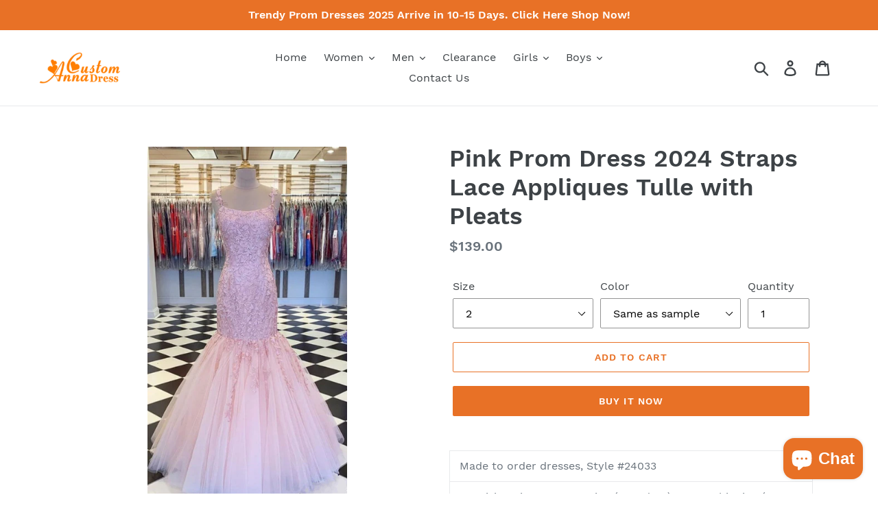

--- FILE ---
content_type: text/html; charset=utf-8
request_url: https://annacustomdress.com/products/pink-prom-dress-2024-straps-lace-appliques-tulle-with-pleats
body_size: 30866
content:
<!doctype html>
<html class="no-js" lang="en">
<head>
<!-- Global site tag (gtag.js) - Google Analytics -->
<script async src="https://www.googletagmanager.com/gtag/js?id=G-N3WR35F7LL"></script>
<script>
  window.dataLayer = window.dataLayer || [];
  function gtag(){dataLayer.push(arguments);}
  gtag('js', new Date());

  gtag('config', 'G-N3WR35F7LL');
</script>
  <meta name="facebook-domain-verification" content="w5gexa06ogq04xtrci29olahurk2ou" />
  <script>
pintrk('track', 'checkout', {
value: 100,
order_quantity: 1,
currency: 'USD'
});
</script>
  <!-- Pinterest Tag -->
<script>
!function(e){if(!window.pintrk){window.pintrk = function () {
window.pintrk.queue.push(Array.prototype.slice.call(arguments))};var
  n=window.pintrk;n.queue=[],n.version="3.0";var
  t=document.createElement("script");t.async=!0,t.src=e;var
  r=document.getElementsByTagName("script")[0];
  r.parentNode.insertBefore(t,r)}}("https://s.pinimg.com/ct/core.js");
pintrk('load', '2614392732422', {em: '<user_email_address>'});
pintrk('page');
</script>
<noscript>
<img height="1" width="1" style="display:none;" alt=""
  src="https://ct.pinterest.com/v3/?event=init&tid=2614392732422&pd[em]=<hashed_email_address>&noscript=1" />
</noscript>
<!-- end Pinterest Tag -->
  <meta name="p:domain_verify" content="078be30c2d3794e60b3bd1b4a92857f8"/>
  <meta charset="utf-8">
  <meta http-equiv="X-UA-Compatible" content="IE=edge,chrome=1">
  <meta name="viewport" content="width=device-width,initial-scale=1">
  <meta name="theme-color" content="#e87126">
  <link rel="canonical" href="https://annacustomdress.com/products/pink-prom-dress-2024-straps-lace-appliques-tulle-with-pleats"><link rel="shortcut icon" href="//annacustomdress.com/cdn/shop/files/FAVICON_32x32.jpg?v=1614305556" type="image/png"><title>Pink Prom Dress 2024 Straps Lace Appliques Tulle with Pleats
&ndash; AnnaCustomDress</title><meta name="description" content="Made to order dresses, Style #24033 Receiving Time = Processing (7-10 days) + Free Shipping (7-15 days) Receiving Time = Processing (7-10 days) + Expedited Shipping (3-5 days) Click Here to Shop Prom Dresses 2024 Shipped in 24 hours. The dress can be made-to-order. Please tell me the following information in your order"><!-- /snippets/social-meta-tags.liquid -->




<meta property="og:site_name" content="AnnaCustomDress">
<meta property="og:url" content="https://annacustomdress.com/products/pink-prom-dress-2024-straps-lace-appliques-tulle-with-pleats">
<meta property="og:title" content="Pink Prom Dress 2024 Straps Lace Appliques Tulle with Pleats">
<meta property="og:type" content="product">
<meta property="og:description" content="Made to order dresses, Style #24033 Receiving Time = Processing (7-10 days) + Free Shipping (7-15 days) Receiving Time = Processing (7-10 days) + Expedited Shipping (3-5 days) Click Here to Shop Prom Dresses 2024 Shipped in 24 hours. The dress can be made-to-order. Please tell me the following information in your order">

  <meta property="og:price:amount" content="139.00">
  <meta property="og:price:currency" content="USD">

<meta property="og:image" content="http://annacustomdress.com/cdn/shop/files/013_e1d01bc3-c258-4119-a697-9ec9393db236_1200x1200.jpg?v=1699408187"><meta property="og:image" content="http://annacustomdress.com/cdn/shop/files/ChiffonColorChart-AnnaCustomDress_76a2b181-f218-4bd8-98a4-337cd2e0fea2_1200x1200.png?v=1699408187"><meta property="og:image" content="http://annacustomdress.com/cdn/shop/files/SizeChart-AnnaCustomDress.com_4e9fca5c-462b-4f9e-a87f-acee9ae0ccb5_1200x1200.png?v=1699408187">
<meta property="og:image:secure_url" content="https://annacustomdress.com/cdn/shop/files/013_e1d01bc3-c258-4119-a697-9ec9393db236_1200x1200.jpg?v=1699408187"><meta property="og:image:secure_url" content="https://annacustomdress.com/cdn/shop/files/ChiffonColorChart-AnnaCustomDress_76a2b181-f218-4bd8-98a4-337cd2e0fea2_1200x1200.png?v=1699408187"><meta property="og:image:secure_url" content="https://annacustomdress.com/cdn/shop/files/SizeChart-AnnaCustomDress.com_4e9fca5c-462b-4f9e-a87f-acee9ae0ccb5_1200x1200.png?v=1699408187">


<meta name="twitter:card" content="summary_large_image">
<meta name="twitter:title" content="Pink Prom Dress 2024 Straps Lace Appliques Tulle with Pleats">
<meta name="twitter:description" content="Made to order dresses, Style #24033 Receiving Time = Processing (7-10 days) + Free Shipping (7-15 days) Receiving Time = Processing (7-10 days) + Expedited Shipping (3-5 days) Click Here to Shop Prom Dresses 2024 Shipped in 24 hours. The dress can be made-to-order. Please tell me the following information in your order">


  <link href="//annacustomdress.com/cdn/shop/t/2/assets/theme.scss.css?v=154501450429387501661699172470" rel="stylesheet" type="text/css" media="all" />

  <script>
    var theme = {
      breakpoints: {
        narrowscreen: 500,
        medium: 750,
        large: 990,
        widescreen: 1400
      },
      strings: {
        addToCart: "Add to cart",
        soldOut: "Sold out",
        unavailable: "Unavailable",
        regularPrice: "Regular price",
        salePrice: "Sale price",
        sale: "Sale",
        showMore: "Show More",
        showLess: "Show Less",
        addressError: "Error looking up that address",
        addressNoResults: "No results for that address",
        addressQueryLimit: "You have exceeded the Google API usage limit. Consider upgrading to a \u003ca href=\"https:\/\/developers.google.com\/maps\/premium\/usage-limits\"\u003ePremium Plan\u003c\/a\u003e.",
        authError: "There was a problem authenticating your Google Maps account.",
        newWindow: "Opens in a new window.",
        external: "Opens external website.",
        newWindowExternal: "Opens external website in a new window.",
        removeLabel: "Remove [product]",
        update: "Update",
        quantity: "Quantity",
        discountedTotal: "Discounted total",
        regularTotal: "Regular total",
        priceColumn: "See Price column for discount details.",
        quantityMinimumMessage: "Quantity must be 1 or more",
        cartError: "There was an error while updating your cart. Please try again.",
        removedItemMessage: "Removed \u003cspan class=\"cart__removed-product-details\"\u003e([quantity]) [link]\u003c\/span\u003e from your cart.",
        unitPrice: "Unit price",
        unitPriceSeparator: "per",
        oneCartCount: "1 item",
        otherCartCount: "[count] items",
        quantityLabel: "Quantity: [count]"
      },
      moneyFormat: "${{amount}}",
      moneyFormatWithCurrency: "${{amount}} USD"
    }

    document.documentElement.className = document.documentElement.className.replace('no-js', 'js');
  </script><script src="//annacustomdress.com/cdn/shop/t/2/assets/lazysizes.js?v=94224023136283657951566993545" async="async"></script>
  <script src="//annacustomdress.com/cdn/shop/t/2/assets/vendor.js?v=12001839194546984181566993546" defer="defer"></script>
  <script src="//annacustomdress.com/cdn/shop/t/2/assets/theme.js?v=162166977356373744121566993545" defer="defer"></script>

  <script>window.performance && window.performance.mark && window.performance.mark('shopify.content_for_header.start');</script><meta name="google-site-verification" content="LSBeubWUD2785Ag2rT3dKFGnTQRM3pgRV_UTlUJ_-_k">
<meta id="shopify-digital-wallet" name="shopify-digital-wallet" content="/8282275911/digital_wallets/dialog">
<meta name="shopify-checkout-api-token" content="c85cdf56212d585bb855542d90f15a70">
<meta id="in-context-paypal-metadata" data-shop-id="8282275911" data-venmo-supported="false" data-environment="production" data-locale="en_US" data-paypal-v4="true" data-currency="USD">
<link rel="alternate" type="application/json+oembed" href="https://annacustomdress.com/products/pink-prom-dress-2024-straps-lace-appliques-tulle-with-pleats.oembed">
<script async="async" src="/checkouts/internal/preloads.js?locale=en-US"></script>
<script id="shopify-features" type="application/json">{"accessToken":"c85cdf56212d585bb855542d90f15a70","betas":["rich-media-storefront-analytics"],"domain":"annacustomdress.com","predictiveSearch":true,"shopId":8282275911,"locale":"en"}</script>
<script>var Shopify = Shopify || {};
Shopify.shop = "dc20190828.myshopify.com";
Shopify.locale = "en";
Shopify.currency = {"active":"USD","rate":"1.0"};
Shopify.country = "US";
Shopify.theme = {"name":"Debut","id":44375408711,"schema_name":"Debut","schema_version":"13.0.0","theme_store_id":796,"role":"main"};
Shopify.theme.handle = "null";
Shopify.theme.style = {"id":null,"handle":null};
Shopify.cdnHost = "annacustomdress.com/cdn";
Shopify.routes = Shopify.routes || {};
Shopify.routes.root = "/";</script>
<script type="module">!function(o){(o.Shopify=o.Shopify||{}).modules=!0}(window);</script>
<script>!function(o){function n(){var o=[];function n(){o.push(Array.prototype.slice.apply(arguments))}return n.q=o,n}var t=o.Shopify=o.Shopify||{};t.loadFeatures=n(),t.autoloadFeatures=n()}(window);</script>
<script id="shop-js-analytics" type="application/json">{"pageType":"product"}</script>
<script defer="defer" async type="module" src="//annacustomdress.com/cdn/shopifycloud/shop-js/modules/v2/client.init-shop-cart-sync_C5BV16lS.en.esm.js"></script>
<script defer="defer" async type="module" src="//annacustomdress.com/cdn/shopifycloud/shop-js/modules/v2/chunk.common_CygWptCX.esm.js"></script>
<script type="module">
  await import("//annacustomdress.com/cdn/shopifycloud/shop-js/modules/v2/client.init-shop-cart-sync_C5BV16lS.en.esm.js");
await import("//annacustomdress.com/cdn/shopifycloud/shop-js/modules/v2/chunk.common_CygWptCX.esm.js");

  window.Shopify.SignInWithShop?.initShopCartSync?.({"fedCMEnabled":true,"windoidEnabled":true});

</script>
<script id="__st">var __st={"a":8282275911,"offset":28800,"reqid":"de630ab9-025d-4681-8248-5e6de1c487ea-1768732475","pageurl":"annacustomdress.com\/products\/pink-prom-dress-2024-straps-lace-appliques-tulle-with-pleats","u":"84071d0ae47a","p":"product","rtyp":"product","rid":8887729291550};</script>
<script>window.ShopifyPaypalV4VisibilityTracking = true;</script>
<script id="captcha-bootstrap">!function(){'use strict';const t='contact',e='account',n='new_comment',o=[[t,t],['blogs',n],['comments',n],[t,'customer']],c=[[e,'customer_login'],[e,'guest_login'],[e,'recover_customer_password'],[e,'create_customer']],r=t=>t.map((([t,e])=>`form[action*='/${t}']:not([data-nocaptcha='true']) input[name='form_type'][value='${e}']`)).join(','),a=t=>()=>t?[...document.querySelectorAll(t)].map((t=>t.form)):[];function s(){const t=[...o],e=r(t);return a(e)}const i='password',u='form_key',d=['recaptcha-v3-token','g-recaptcha-response','h-captcha-response',i],f=()=>{try{return window.sessionStorage}catch{return}},m='__shopify_v',_=t=>t.elements[u];function p(t,e,n=!1){try{const o=window.sessionStorage,c=JSON.parse(o.getItem(e)),{data:r}=function(t){const{data:e,action:n}=t;return t[m]||n?{data:e,action:n}:{data:t,action:n}}(c);for(const[e,n]of Object.entries(r))t.elements[e]&&(t.elements[e].value=n);n&&o.removeItem(e)}catch(o){console.error('form repopulation failed',{error:o})}}const l='form_type',E='cptcha';function T(t){t.dataset[E]=!0}const w=window,h=w.document,L='Shopify',v='ce_forms',y='captcha';let A=!1;((t,e)=>{const n=(g='f06e6c50-85a8-45c8-87d0-21a2b65856fe',I='https://cdn.shopify.com/shopifycloud/storefront-forms-hcaptcha/ce_storefront_forms_captcha_hcaptcha.v1.5.2.iife.js',D={infoText:'Protected by hCaptcha',privacyText:'Privacy',termsText:'Terms'},(t,e,n)=>{const o=w[L][v],c=o.bindForm;if(c)return c(t,g,e,D).then(n);var r;o.q.push([[t,g,e,D],n]),r=I,A||(h.body.append(Object.assign(h.createElement('script'),{id:'captcha-provider',async:!0,src:r})),A=!0)});var g,I,D;w[L]=w[L]||{},w[L][v]=w[L][v]||{},w[L][v].q=[],w[L][y]=w[L][y]||{},w[L][y].protect=function(t,e){n(t,void 0,e),T(t)},Object.freeze(w[L][y]),function(t,e,n,w,h,L){const[v,y,A,g]=function(t,e,n){const i=e?o:[],u=t?c:[],d=[...i,...u],f=r(d),m=r(i),_=r(d.filter((([t,e])=>n.includes(e))));return[a(f),a(m),a(_),s()]}(w,h,L),I=t=>{const e=t.target;return e instanceof HTMLFormElement?e:e&&e.form},D=t=>v().includes(t);t.addEventListener('submit',(t=>{const e=I(t);if(!e)return;const n=D(e)&&!e.dataset.hcaptchaBound&&!e.dataset.recaptchaBound,o=_(e),c=g().includes(e)&&(!o||!o.value);(n||c)&&t.preventDefault(),c&&!n&&(function(t){try{if(!f())return;!function(t){const e=f();if(!e)return;const n=_(t);if(!n)return;const o=n.value;o&&e.removeItem(o)}(t);const e=Array.from(Array(32),(()=>Math.random().toString(36)[2])).join('');!function(t,e){_(t)||t.append(Object.assign(document.createElement('input'),{type:'hidden',name:u})),t.elements[u].value=e}(t,e),function(t,e){const n=f();if(!n)return;const o=[...t.querySelectorAll(`input[type='${i}']`)].map((({name:t})=>t)),c=[...d,...o],r={};for(const[a,s]of new FormData(t).entries())c.includes(a)||(r[a]=s);n.setItem(e,JSON.stringify({[m]:1,action:t.action,data:r}))}(t,e)}catch(e){console.error('failed to persist form',e)}}(e),e.submit())}));const S=(t,e)=>{t&&!t.dataset[E]&&(n(t,e.some((e=>e===t))),T(t))};for(const o of['focusin','change'])t.addEventListener(o,(t=>{const e=I(t);D(e)&&S(e,y())}));const B=e.get('form_key'),M=e.get(l),P=B&&M;t.addEventListener('DOMContentLoaded',(()=>{const t=y();if(P)for(const e of t)e.elements[l].value===M&&p(e,B);[...new Set([...A(),...v().filter((t=>'true'===t.dataset.shopifyCaptcha))])].forEach((e=>S(e,t)))}))}(h,new URLSearchParams(w.location.search),n,t,e,['guest_login'])})(!0,!0)}();</script>
<script integrity="sha256-4kQ18oKyAcykRKYeNunJcIwy7WH5gtpwJnB7kiuLZ1E=" data-source-attribution="shopify.loadfeatures" defer="defer" src="//annacustomdress.com/cdn/shopifycloud/storefront/assets/storefront/load_feature-a0a9edcb.js" crossorigin="anonymous"></script>
<script data-source-attribution="shopify.dynamic_checkout.dynamic.init">var Shopify=Shopify||{};Shopify.PaymentButton=Shopify.PaymentButton||{isStorefrontPortableWallets:!0,init:function(){window.Shopify.PaymentButton.init=function(){};var t=document.createElement("script");t.src="https://annacustomdress.com/cdn/shopifycloud/portable-wallets/latest/portable-wallets.en.js",t.type="module",document.head.appendChild(t)}};
</script>
<script data-source-attribution="shopify.dynamic_checkout.buyer_consent">
  function portableWalletsHideBuyerConsent(e){var t=document.getElementById("shopify-buyer-consent"),n=document.getElementById("shopify-subscription-policy-button");t&&n&&(t.classList.add("hidden"),t.setAttribute("aria-hidden","true"),n.removeEventListener("click",e))}function portableWalletsShowBuyerConsent(e){var t=document.getElementById("shopify-buyer-consent"),n=document.getElementById("shopify-subscription-policy-button");t&&n&&(t.classList.remove("hidden"),t.removeAttribute("aria-hidden"),n.addEventListener("click",e))}window.Shopify?.PaymentButton&&(window.Shopify.PaymentButton.hideBuyerConsent=portableWalletsHideBuyerConsent,window.Shopify.PaymentButton.showBuyerConsent=portableWalletsShowBuyerConsent);
</script>
<script>
  function portableWalletsCleanup(e){e&&e.src&&console.error("Failed to load portable wallets script "+e.src);var t=document.querySelectorAll("shopify-accelerated-checkout .shopify-payment-button__skeleton, shopify-accelerated-checkout-cart .wallet-cart-button__skeleton"),e=document.getElementById("shopify-buyer-consent");for(let e=0;e<t.length;e++)t[e].remove();e&&e.remove()}function portableWalletsNotLoadedAsModule(e){e instanceof ErrorEvent&&"string"==typeof e.message&&e.message.includes("import.meta")&&"string"==typeof e.filename&&e.filename.includes("portable-wallets")&&(window.removeEventListener("error",portableWalletsNotLoadedAsModule),window.Shopify.PaymentButton.failedToLoad=e,"loading"===document.readyState?document.addEventListener("DOMContentLoaded",window.Shopify.PaymentButton.init):window.Shopify.PaymentButton.init())}window.addEventListener("error",portableWalletsNotLoadedAsModule);
</script>

<script type="module" src="https://annacustomdress.com/cdn/shopifycloud/portable-wallets/latest/portable-wallets.en.js" onError="portableWalletsCleanup(this)" crossorigin="anonymous"></script>
<script nomodule>
  document.addEventListener("DOMContentLoaded", portableWalletsCleanup);
</script>

<link id="shopify-accelerated-checkout-styles" rel="stylesheet" media="screen" href="https://annacustomdress.com/cdn/shopifycloud/portable-wallets/latest/accelerated-checkout-backwards-compat.css" crossorigin="anonymous">
<style id="shopify-accelerated-checkout-cart">
        #shopify-buyer-consent {
  margin-top: 1em;
  display: inline-block;
  width: 100%;
}

#shopify-buyer-consent.hidden {
  display: none;
}

#shopify-subscription-policy-button {
  background: none;
  border: none;
  padding: 0;
  text-decoration: underline;
  font-size: inherit;
  cursor: pointer;
}

#shopify-subscription-policy-button::before {
  box-shadow: none;
}

      </style>

<script>window.performance && window.performance.mark && window.performance.mark('shopify.content_for_header.end');</script>
<script src="https://cdn.shopify.com/extensions/7bc9bb47-adfa-4267-963e-cadee5096caf/inbox-1252/assets/inbox-chat-loader.js" type="text/javascript" defer="defer"></script>
<link href="https://monorail-edge.shopifysvc.com" rel="dns-prefetch">
<script>(function(){if ("sendBeacon" in navigator && "performance" in window) {try {var session_token_from_headers = performance.getEntriesByType('navigation')[0].serverTiming.find(x => x.name == '_s').description;} catch {var session_token_from_headers = undefined;}var session_cookie_matches = document.cookie.match(/_shopify_s=([^;]*)/);var session_token_from_cookie = session_cookie_matches && session_cookie_matches.length === 2 ? session_cookie_matches[1] : "";var session_token = session_token_from_headers || session_token_from_cookie || "";function handle_abandonment_event(e) {var entries = performance.getEntries().filter(function(entry) {return /monorail-edge.shopifysvc.com/.test(entry.name);});if (!window.abandonment_tracked && entries.length === 0) {window.abandonment_tracked = true;var currentMs = Date.now();var navigation_start = performance.timing.navigationStart;var payload = {shop_id: 8282275911,url: window.location.href,navigation_start,duration: currentMs - navigation_start,session_token,page_type: "product"};window.navigator.sendBeacon("https://monorail-edge.shopifysvc.com/v1/produce", JSON.stringify({schema_id: "online_store_buyer_site_abandonment/1.1",payload: payload,metadata: {event_created_at_ms: currentMs,event_sent_at_ms: currentMs}}));}}window.addEventListener('pagehide', handle_abandonment_event);}}());</script>
<script id="web-pixels-manager-setup">(function e(e,d,r,n,o){if(void 0===o&&(o={}),!Boolean(null===(a=null===(i=window.Shopify)||void 0===i?void 0:i.analytics)||void 0===a?void 0:a.replayQueue)){var i,a;window.Shopify=window.Shopify||{};var t=window.Shopify;t.analytics=t.analytics||{};var s=t.analytics;s.replayQueue=[],s.publish=function(e,d,r){return s.replayQueue.push([e,d,r]),!0};try{self.performance.mark("wpm:start")}catch(e){}var l=function(){var e={modern:/Edge?\/(1{2}[4-9]|1[2-9]\d|[2-9]\d{2}|\d{4,})\.\d+(\.\d+|)|Firefox\/(1{2}[4-9]|1[2-9]\d|[2-9]\d{2}|\d{4,})\.\d+(\.\d+|)|Chrom(ium|e)\/(9{2}|\d{3,})\.\d+(\.\d+|)|(Maci|X1{2}).+ Version\/(15\.\d+|(1[6-9]|[2-9]\d|\d{3,})\.\d+)([,.]\d+|)( \(\w+\)|)( Mobile\/\w+|) Safari\/|Chrome.+OPR\/(9{2}|\d{3,})\.\d+\.\d+|(CPU[ +]OS|iPhone[ +]OS|CPU[ +]iPhone|CPU IPhone OS|CPU iPad OS)[ +]+(15[._]\d+|(1[6-9]|[2-9]\d|\d{3,})[._]\d+)([._]\d+|)|Android:?[ /-](13[3-9]|1[4-9]\d|[2-9]\d{2}|\d{4,})(\.\d+|)(\.\d+|)|Android.+Firefox\/(13[5-9]|1[4-9]\d|[2-9]\d{2}|\d{4,})\.\d+(\.\d+|)|Android.+Chrom(ium|e)\/(13[3-9]|1[4-9]\d|[2-9]\d{2}|\d{4,})\.\d+(\.\d+|)|SamsungBrowser\/([2-9]\d|\d{3,})\.\d+/,legacy:/Edge?\/(1[6-9]|[2-9]\d|\d{3,})\.\d+(\.\d+|)|Firefox\/(5[4-9]|[6-9]\d|\d{3,})\.\d+(\.\d+|)|Chrom(ium|e)\/(5[1-9]|[6-9]\d|\d{3,})\.\d+(\.\d+|)([\d.]+$|.*Safari\/(?![\d.]+ Edge\/[\d.]+$))|(Maci|X1{2}).+ Version\/(10\.\d+|(1[1-9]|[2-9]\d|\d{3,})\.\d+)([,.]\d+|)( \(\w+\)|)( Mobile\/\w+|) Safari\/|Chrome.+OPR\/(3[89]|[4-9]\d|\d{3,})\.\d+\.\d+|(CPU[ +]OS|iPhone[ +]OS|CPU[ +]iPhone|CPU IPhone OS|CPU iPad OS)[ +]+(10[._]\d+|(1[1-9]|[2-9]\d|\d{3,})[._]\d+)([._]\d+|)|Android:?[ /-](13[3-9]|1[4-9]\d|[2-9]\d{2}|\d{4,})(\.\d+|)(\.\d+|)|Mobile Safari.+OPR\/([89]\d|\d{3,})\.\d+\.\d+|Android.+Firefox\/(13[5-9]|1[4-9]\d|[2-9]\d{2}|\d{4,})\.\d+(\.\d+|)|Android.+Chrom(ium|e)\/(13[3-9]|1[4-9]\d|[2-9]\d{2}|\d{4,})\.\d+(\.\d+|)|Android.+(UC? ?Browser|UCWEB|U3)[ /]?(15\.([5-9]|\d{2,})|(1[6-9]|[2-9]\d|\d{3,})\.\d+)\.\d+|SamsungBrowser\/(5\.\d+|([6-9]|\d{2,})\.\d+)|Android.+MQ{2}Browser\/(14(\.(9|\d{2,})|)|(1[5-9]|[2-9]\d|\d{3,})(\.\d+|))(\.\d+|)|K[Aa][Ii]OS\/(3\.\d+|([4-9]|\d{2,})\.\d+)(\.\d+|)/},d=e.modern,r=e.legacy,n=navigator.userAgent;return n.match(d)?"modern":n.match(r)?"legacy":"unknown"}(),u="modern"===l?"modern":"legacy",c=(null!=n?n:{modern:"",legacy:""})[u],f=function(e){return[e.baseUrl,"/wpm","/b",e.hashVersion,"modern"===e.buildTarget?"m":"l",".js"].join("")}({baseUrl:d,hashVersion:r,buildTarget:u}),m=function(e){var d=e.version,r=e.bundleTarget,n=e.surface,o=e.pageUrl,i=e.monorailEndpoint;return{emit:function(e){var a=e.status,t=e.errorMsg,s=(new Date).getTime(),l=JSON.stringify({metadata:{event_sent_at_ms:s},events:[{schema_id:"web_pixels_manager_load/3.1",payload:{version:d,bundle_target:r,page_url:o,status:a,surface:n,error_msg:t},metadata:{event_created_at_ms:s}}]});if(!i)return console&&console.warn&&console.warn("[Web Pixels Manager] No Monorail endpoint provided, skipping logging."),!1;try{return self.navigator.sendBeacon.bind(self.navigator)(i,l)}catch(e){}var u=new XMLHttpRequest;try{return u.open("POST",i,!0),u.setRequestHeader("Content-Type","text/plain"),u.send(l),!0}catch(e){return console&&console.warn&&console.warn("[Web Pixels Manager] Got an unhandled error while logging to Monorail."),!1}}}}({version:r,bundleTarget:l,surface:e.surface,pageUrl:self.location.href,monorailEndpoint:e.monorailEndpoint});try{o.browserTarget=l,function(e){var d=e.src,r=e.async,n=void 0===r||r,o=e.onload,i=e.onerror,a=e.sri,t=e.scriptDataAttributes,s=void 0===t?{}:t,l=document.createElement("script"),u=document.querySelector("head"),c=document.querySelector("body");if(l.async=n,l.src=d,a&&(l.integrity=a,l.crossOrigin="anonymous"),s)for(var f in s)if(Object.prototype.hasOwnProperty.call(s,f))try{l.dataset[f]=s[f]}catch(e){}if(o&&l.addEventListener("load",o),i&&l.addEventListener("error",i),u)u.appendChild(l);else{if(!c)throw new Error("Did not find a head or body element to append the script");c.appendChild(l)}}({src:f,async:!0,onload:function(){if(!function(){var e,d;return Boolean(null===(d=null===(e=window.Shopify)||void 0===e?void 0:e.analytics)||void 0===d?void 0:d.initialized)}()){var d=window.webPixelsManager.init(e)||void 0;if(d){var r=window.Shopify.analytics;r.replayQueue.forEach((function(e){var r=e[0],n=e[1],o=e[2];d.publishCustomEvent(r,n,o)})),r.replayQueue=[],r.publish=d.publishCustomEvent,r.visitor=d.visitor,r.initialized=!0}}},onerror:function(){return m.emit({status:"failed",errorMsg:"".concat(f," has failed to load")})},sri:function(e){var d=/^sha384-[A-Za-z0-9+/=]+$/;return"string"==typeof e&&d.test(e)}(c)?c:"",scriptDataAttributes:o}),m.emit({status:"loading"})}catch(e){m.emit({status:"failed",errorMsg:(null==e?void 0:e.message)||"Unknown error"})}}})({shopId: 8282275911,storefrontBaseUrl: "https://annacustomdress.com",extensionsBaseUrl: "https://extensions.shopifycdn.com/cdn/shopifycloud/web-pixels-manager",monorailEndpoint: "https://monorail-edge.shopifysvc.com/unstable/produce_batch",surface: "storefront-renderer",enabledBetaFlags: ["2dca8a86"],webPixelsConfigList: [{"id":"793116958","configuration":"{\"config\":\"{\\\"pixel_id\\\":\\\"AW-955768839\\\",\\\"google_tag_ids\\\":[\\\"AW-955768839\\\",\\\"GT-TNCHLNC\\\"],\\\"target_country\\\":\\\"US\\\",\\\"gtag_events\\\":[{\\\"type\\\":\\\"begin_checkout\\\",\\\"action_label\\\":\\\"AW-955768839\\\/P-rrCN3-78kBEIfA38cD\\\"},{\\\"type\\\":\\\"search\\\",\\\"action_label\\\":\\\"AW-955768839\\\/uZIaCNj_78kBEIfA38cD\\\"},{\\\"type\\\":\\\"view_item\\\",\\\"action_label\\\":[\\\"AW-955768839\\\/Ez7qCNf-78kBEIfA38cD\\\",\\\"MC-06HB0DRKRP\\\"]},{\\\"type\\\":\\\"purchase\\\",\\\"action_label\\\":[\\\"AW-955768839\\\/LfUYCNT-78kBEIfA38cD\\\",\\\"MC-06HB0DRKRP\\\"]},{\\\"type\\\":\\\"page_view\\\",\\\"action_label\\\":[\\\"AW-955768839\\\/_zMNCNH-78kBEIfA38cD\\\",\\\"MC-06HB0DRKRP\\\"]},{\\\"type\\\":\\\"add_payment_info\\\",\\\"action_label\\\":\\\"AW-955768839\\\/_YcSCNv_78kBEIfA38cD\\\"},{\\\"type\\\":\\\"add_to_cart\\\",\\\"action_label\\\":\\\"AW-955768839\\\/wuL3CNr-78kBEIfA38cD\\\"}],\\\"enable_monitoring_mode\\\":false}\"}","eventPayloadVersion":"v1","runtimeContext":"OPEN","scriptVersion":"b2a88bafab3e21179ed38636efcd8a93","type":"APP","apiClientId":1780363,"privacyPurposes":[],"dataSharingAdjustments":{"protectedCustomerApprovalScopes":["read_customer_address","read_customer_email","read_customer_name","read_customer_personal_data","read_customer_phone"]}},{"id":"231178526","configuration":"{\"pixel_id\":\"139645400722058\",\"pixel_type\":\"facebook_pixel\",\"metaapp_system_user_token\":\"-\"}","eventPayloadVersion":"v1","runtimeContext":"OPEN","scriptVersion":"ca16bc87fe92b6042fbaa3acc2fbdaa6","type":"APP","apiClientId":2329312,"privacyPurposes":["ANALYTICS","MARKETING","SALE_OF_DATA"],"dataSharingAdjustments":{"protectedCustomerApprovalScopes":["read_customer_address","read_customer_email","read_customer_name","read_customer_personal_data","read_customer_phone"]}},{"id":"shopify-app-pixel","configuration":"{}","eventPayloadVersion":"v1","runtimeContext":"STRICT","scriptVersion":"0450","apiClientId":"shopify-pixel","type":"APP","privacyPurposes":["ANALYTICS","MARKETING"]},{"id":"shopify-custom-pixel","eventPayloadVersion":"v1","runtimeContext":"LAX","scriptVersion":"0450","apiClientId":"shopify-pixel","type":"CUSTOM","privacyPurposes":["ANALYTICS","MARKETING"]}],isMerchantRequest: false,initData: {"shop":{"name":"AnnaCustomDress","paymentSettings":{"currencyCode":"USD"},"myshopifyDomain":"dc20190828.myshopify.com","countryCode":"CN","storefrontUrl":"https:\/\/annacustomdress.com"},"customer":null,"cart":null,"checkout":null,"productVariants":[{"price":{"amount":139.0,"currencyCode":"USD"},"product":{"title":"Pink Prom Dress 2024 Straps Lace Appliques Tulle with Pleats","vendor":"AnnaCustomDress","id":"8887729291550","untranslatedTitle":"Pink Prom Dress 2024 Straps Lace Appliques Tulle with Pleats","url":"\/products\/pink-prom-dress-2024-straps-lace-appliques-tulle-with-pleats","type":"Prom Dresses 2024"},"id":"47357739663646","image":{"src":"\/\/annacustomdress.com\/cdn\/shop\/files\/013_e1d01bc3-c258-4119-a697-9ec9393db236.jpg?v=1699408187"},"sku":null,"title":"2 \/ Same as sample","untranslatedTitle":"2 \/ Same as sample"},{"price":{"amount":139.0,"currencyCode":"USD"},"product":{"title":"Pink Prom Dress 2024 Straps Lace Appliques Tulle with Pleats","vendor":"AnnaCustomDress","id":"8887729291550","untranslatedTitle":"Pink Prom Dress 2024 Straps Lace Appliques Tulle with Pleats","url":"\/products\/pink-prom-dress-2024-straps-lace-appliques-tulle-with-pleats","type":"Prom Dresses 2024"},"id":"47357739696414","image":{"src":"\/\/annacustomdress.com\/cdn\/shop\/files\/013_e1d01bc3-c258-4119-a697-9ec9393db236.jpg?v=1699408187"},"sku":null,"title":"2 \/ Black","untranslatedTitle":"2 \/ Black"},{"price":{"amount":139.0,"currencyCode":"USD"},"product":{"title":"Pink Prom Dress 2024 Straps Lace Appliques Tulle with Pleats","vendor":"AnnaCustomDress","id":"8887729291550","untranslatedTitle":"Pink Prom Dress 2024 Straps Lace Appliques Tulle with Pleats","url":"\/products\/pink-prom-dress-2024-straps-lace-appliques-tulle-with-pleats","type":"Prom Dresses 2024"},"id":"47357739729182","image":{"src":"\/\/annacustomdress.com\/cdn\/shop\/files\/013_e1d01bc3-c258-4119-a697-9ec9393db236.jpg?v=1699408187"},"sku":null,"title":"2 \/ Blue","untranslatedTitle":"2 \/ Blue"},{"price":{"amount":139.0,"currencyCode":"USD"},"product":{"title":"Pink Prom Dress 2024 Straps Lace Appliques Tulle with Pleats","vendor":"AnnaCustomDress","id":"8887729291550","untranslatedTitle":"Pink Prom Dress 2024 Straps Lace Appliques Tulle with Pleats","url":"\/products\/pink-prom-dress-2024-straps-lace-appliques-tulle-with-pleats","type":"Prom Dresses 2024"},"id":"47357739761950","image":{"src":"\/\/annacustomdress.com\/cdn\/shop\/files\/013_e1d01bc3-c258-4119-a697-9ec9393db236.jpg?v=1699408187"},"sku":null,"title":"2 \/ Green","untranslatedTitle":"2 \/ Green"},{"price":{"amount":139.0,"currencyCode":"USD"},"product":{"title":"Pink Prom Dress 2024 Straps Lace Appliques Tulle with Pleats","vendor":"AnnaCustomDress","id":"8887729291550","untranslatedTitle":"Pink Prom Dress 2024 Straps Lace Appliques Tulle with Pleats","url":"\/products\/pink-prom-dress-2024-straps-lace-appliques-tulle-with-pleats","type":"Prom Dresses 2024"},"id":"47357739794718","image":{"src":"\/\/annacustomdress.com\/cdn\/shop\/files\/013_e1d01bc3-c258-4119-a697-9ec9393db236.jpg?v=1699408187"},"sku":null,"title":"2 \/ Red","untranslatedTitle":"2 \/ Red"},{"price":{"amount":139.0,"currencyCode":"USD"},"product":{"title":"Pink Prom Dress 2024 Straps Lace Appliques Tulle with Pleats","vendor":"AnnaCustomDress","id":"8887729291550","untranslatedTitle":"Pink Prom Dress 2024 Straps Lace Appliques Tulle with Pleats","url":"\/products\/pink-prom-dress-2024-straps-lace-appliques-tulle-with-pleats","type":"Prom Dresses 2024"},"id":"47357739827486","image":{"src":"\/\/annacustomdress.com\/cdn\/shop\/files\/013_e1d01bc3-c258-4119-a697-9ec9393db236.jpg?v=1699408187"},"sku":null,"title":"2 \/ Custom Color","untranslatedTitle":"2 \/ Custom Color"},{"price":{"amount":139.0,"currencyCode":"USD"},"product":{"title":"Pink Prom Dress 2024 Straps Lace Appliques Tulle with Pleats","vendor":"AnnaCustomDress","id":"8887729291550","untranslatedTitle":"Pink Prom Dress 2024 Straps Lace Appliques Tulle with Pleats","url":"\/products\/pink-prom-dress-2024-straps-lace-appliques-tulle-with-pleats","type":"Prom Dresses 2024"},"id":"47357739860254","image":{"src":"\/\/annacustomdress.com\/cdn\/shop\/files\/013_e1d01bc3-c258-4119-a697-9ec9393db236.jpg?v=1699408187"},"sku":null,"title":"4 \/ Same as sample","untranslatedTitle":"4 \/ Same as sample"},{"price":{"amount":139.0,"currencyCode":"USD"},"product":{"title":"Pink Prom Dress 2024 Straps Lace Appliques Tulle with Pleats","vendor":"AnnaCustomDress","id":"8887729291550","untranslatedTitle":"Pink Prom Dress 2024 Straps Lace Appliques Tulle with Pleats","url":"\/products\/pink-prom-dress-2024-straps-lace-appliques-tulle-with-pleats","type":"Prom Dresses 2024"},"id":"47357739893022","image":{"src":"\/\/annacustomdress.com\/cdn\/shop\/files\/013_e1d01bc3-c258-4119-a697-9ec9393db236.jpg?v=1699408187"},"sku":null,"title":"4 \/ Black","untranslatedTitle":"4 \/ Black"},{"price":{"amount":139.0,"currencyCode":"USD"},"product":{"title":"Pink Prom Dress 2024 Straps Lace Appliques Tulle with Pleats","vendor":"AnnaCustomDress","id":"8887729291550","untranslatedTitle":"Pink Prom Dress 2024 Straps Lace Appliques Tulle with Pleats","url":"\/products\/pink-prom-dress-2024-straps-lace-appliques-tulle-with-pleats","type":"Prom Dresses 2024"},"id":"47357739925790","image":{"src":"\/\/annacustomdress.com\/cdn\/shop\/files\/013_e1d01bc3-c258-4119-a697-9ec9393db236.jpg?v=1699408187"},"sku":null,"title":"4 \/ Blue","untranslatedTitle":"4 \/ Blue"},{"price":{"amount":139.0,"currencyCode":"USD"},"product":{"title":"Pink Prom Dress 2024 Straps Lace Appliques Tulle with Pleats","vendor":"AnnaCustomDress","id":"8887729291550","untranslatedTitle":"Pink Prom Dress 2024 Straps Lace Appliques Tulle with Pleats","url":"\/products\/pink-prom-dress-2024-straps-lace-appliques-tulle-with-pleats","type":"Prom Dresses 2024"},"id":"47357739958558","image":{"src":"\/\/annacustomdress.com\/cdn\/shop\/files\/013_e1d01bc3-c258-4119-a697-9ec9393db236.jpg?v=1699408187"},"sku":null,"title":"4 \/ Green","untranslatedTitle":"4 \/ Green"},{"price":{"amount":139.0,"currencyCode":"USD"},"product":{"title":"Pink Prom Dress 2024 Straps Lace Appliques Tulle with Pleats","vendor":"AnnaCustomDress","id":"8887729291550","untranslatedTitle":"Pink Prom Dress 2024 Straps Lace Appliques Tulle with Pleats","url":"\/products\/pink-prom-dress-2024-straps-lace-appliques-tulle-with-pleats","type":"Prom Dresses 2024"},"id":"47357739991326","image":{"src":"\/\/annacustomdress.com\/cdn\/shop\/files\/013_e1d01bc3-c258-4119-a697-9ec9393db236.jpg?v=1699408187"},"sku":null,"title":"4 \/ Red","untranslatedTitle":"4 \/ Red"},{"price":{"amount":139.0,"currencyCode":"USD"},"product":{"title":"Pink Prom Dress 2024 Straps Lace Appliques Tulle with Pleats","vendor":"AnnaCustomDress","id":"8887729291550","untranslatedTitle":"Pink Prom Dress 2024 Straps Lace Appliques Tulle with Pleats","url":"\/products\/pink-prom-dress-2024-straps-lace-appliques-tulle-with-pleats","type":"Prom Dresses 2024"},"id":"47357740024094","image":{"src":"\/\/annacustomdress.com\/cdn\/shop\/files\/013_e1d01bc3-c258-4119-a697-9ec9393db236.jpg?v=1699408187"},"sku":null,"title":"4 \/ Custom Color","untranslatedTitle":"4 \/ Custom Color"},{"price":{"amount":139.0,"currencyCode":"USD"},"product":{"title":"Pink Prom Dress 2024 Straps Lace Appliques Tulle with Pleats","vendor":"AnnaCustomDress","id":"8887729291550","untranslatedTitle":"Pink Prom Dress 2024 Straps Lace Appliques Tulle with Pleats","url":"\/products\/pink-prom-dress-2024-straps-lace-appliques-tulle-with-pleats","type":"Prom Dresses 2024"},"id":"47357740056862","image":{"src":"\/\/annacustomdress.com\/cdn\/shop\/files\/013_e1d01bc3-c258-4119-a697-9ec9393db236.jpg?v=1699408187"},"sku":null,"title":"6 \/ Same as sample","untranslatedTitle":"6 \/ Same as sample"},{"price":{"amount":139.0,"currencyCode":"USD"},"product":{"title":"Pink Prom Dress 2024 Straps Lace Appliques Tulle with Pleats","vendor":"AnnaCustomDress","id":"8887729291550","untranslatedTitle":"Pink Prom Dress 2024 Straps Lace Appliques Tulle with Pleats","url":"\/products\/pink-prom-dress-2024-straps-lace-appliques-tulle-with-pleats","type":"Prom Dresses 2024"},"id":"47357740089630","image":{"src":"\/\/annacustomdress.com\/cdn\/shop\/files\/013_e1d01bc3-c258-4119-a697-9ec9393db236.jpg?v=1699408187"},"sku":null,"title":"6 \/ Black","untranslatedTitle":"6 \/ Black"},{"price":{"amount":139.0,"currencyCode":"USD"},"product":{"title":"Pink Prom Dress 2024 Straps Lace Appliques Tulle with Pleats","vendor":"AnnaCustomDress","id":"8887729291550","untranslatedTitle":"Pink Prom Dress 2024 Straps Lace Appliques Tulle with Pleats","url":"\/products\/pink-prom-dress-2024-straps-lace-appliques-tulle-with-pleats","type":"Prom Dresses 2024"},"id":"47357740122398","image":{"src":"\/\/annacustomdress.com\/cdn\/shop\/files\/013_e1d01bc3-c258-4119-a697-9ec9393db236.jpg?v=1699408187"},"sku":null,"title":"6 \/ Blue","untranslatedTitle":"6 \/ Blue"},{"price":{"amount":139.0,"currencyCode":"USD"},"product":{"title":"Pink Prom Dress 2024 Straps Lace Appliques Tulle with Pleats","vendor":"AnnaCustomDress","id":"8887729291550","untranslatedTitle":"Pink Prom Dress 2024 Straps Lace Appliques Tulle with Pleats","url":"\/products\/pink-prom-dress-2024-straps-lace-appliques-tulle-with-pleats","type":"Prom Dresses 2024"},"id":"47357740155166","image":{"src":"\/\/annacustomdress.com\/cdn\/shop\/files\/013_e1d01bc3-c258-4119-a697-9ec9393db236.jpg?v=1699408187"},"sku":null,"title":"6 \/ Green","untranslatedTitle":"6 \/ Green"},{"price":{"amount":139.0,"currencyCode":"USD"},"product":{"title":"Pink Prom Dress 2024 Straps Lace Appliques Tulle with Pleats","vendor":"AnnaCustomDress","id":"8887729291550","untranslatedTitle":"Pink Prom Dress 2024 Straps Lace Appliques Tulle with Pleats","url":"\/products\/pink-prom-dress-2024-straps-lace-appliques-tulle-with-pleats","type":"Prom Dresses 2024"},"id":"47357740187934","image":{"src":"\/\/annacustomdress.com\/cdn\/shop\/files\/013_e1d01bc3-c258-4119-a697-9ec9393db236.jpg?v=1699408187"},"sku":null,"title":"6 \/ Red","untranslatedTitle":"6 \/ Red"},{"price":{"amount":139.0,"currencyCode":"USD"},"product":{"title":"Pink Prom Dress 2024 Straps Lace Appliques Tulle with Pleats","vendor":"AnnaCustomDress","id":"8887729291550","untranslatedTitle":"Pink Prom Dress 2024 Straps Lace Appliques Tulle with Pleats","url":"\/products\/pink-prom-dress-2024-straps-lace-appliques-tulle-with-pleats","type":"Prom Dresses 2024"},"id":"47357740220702","image":{"src":"\/\/annacustomdress.com\/cdn\/shop\/files\/013_e1d01bc3-c258-4119-a697-9ec9393db236.jpg?v=1699408187"},"sku":null,"title":"6 \/ Custom Color","untranslatedTitle":"6 \/ Custom Color"},{"price":{"amount":139.0,"currencyCode":"USD"},"product":{"title":"Pink Prom Dress 2024 Straps Lace Appliques Tulle with Pleats","vendor":"AnnaCustomDress","id":"8887729291550","untranslatedTitle":"Pink Prom Dress 2024 Straps Lace Appliques Tulle with Pleats","url":"\/products\/pink-prom-dress-2024-straps-lace-appliques-tulle-with-pleats","type":"Prom Dresses 2024"},"id":"47357740253470","image":{"src":"\/\/annacustomdress.com\/cdn\/shop\/files\/013_e1d01bc3-c258-4119-a697-9ec9393db236.jpg?v=1699408187"},"sku":null,"title":"8 \/ Same as sample","untranslatedTitle":"8 \/ Same as sample"},{"price":{"amount":139.0,"currencyCode":"USD"},"product":{"title":"Pink Prom Dress 2024 Straps Lace Appliques Tulle with Pleats","vendor":"AnnaCustomDress","id":"8887729291550","untranslatedTitle":"Pink Prom Dress 2024 Straps Lace Appliques Tulle with Pleats","url":"\/products\/pink-prom-dress-2024-straps-lace-appliques-tulle-with-pleats","type":"Prom Dresses 2024"},"id":"47357740286238","image":{"src":"\/\/annacustomdress.com\/cdn\/shop\/files\/013_e1d01bc3-c258-4119-a697-9ec9393db236.jpg?v=1699408187"},"sku":null,"title":"8 \/ Black","untranslatedTitle":"8 \/ Black"},{"price":{"amount":139.0,"currencyCode":"USD"},"product":{"title":"Pink Prom Dress 2024 Straps Lace Appliques Tulle with Pleats","vendor":"AnnaCustomDress","id":"8887729291550","untranslatedTitle":"Pink Prom Dress 2024 Straps Lace Appliques Tulle with Pleats","url":"\/products\/pink-prom-dress-2024-straps-lace-appliques-tulle-with-pleats","type":"Prom Dresses 2024"},"id":"47357740319006","image":{"src":"\/\/annacustomdress.com\/cdn\/shop\/files\/013_e1d01bc3-c258-4119-a697-9ec9393db236.jpg?v=1699408187"},"sku":null,"title":"8 \/ Blue","untranslatedTitle":"8 \/ Blue"},{"price":{"amount":139.0,"currencyCode":"USD"},"product":{"title":"Pink Prom Dress 2024 Straps Lace Appliques Tulle with Pleats","vendor":"AnnaCustomDress","id":"8887729291550","untranslatedTitle":"Pink Prom Dress 2024 Straps Lace Appliques Tulle with Pleats","url":"\/products\/pink-prom-dress-2024-straps-lace-appliques-tulle-with-pleats","type":"Prom Dresses 2024"},"id":"47357740351774","image":{"src":"\/\/annacustomdress.com\/cdn\/shop\/files\/013_e1d01bc3-c258-4119-a697-9ec9393db236.jpg?v=1699408187"},"sku":null,"title":"8 \/ Green","untranslatedTitle":"8 \/ Green"},{"price":{"amount":139.0,"currencyCode":"USD"},"product":{"title":"Pink Prom Dress 2024 Straps Lace Appliques Tulle with Pleats","vendor":"AnnaCustomDress","id":"8887729291550","untranslatedTitle":"Pink Prom Dress 2024 Straps Lace Appliques Tulle with Pleats","url":"\/products\/pink-prom-dress-2024-straps-lace-appliques-tulle-with-pleats","type":"Prom Dresses 2024"},"id":"47357740384542","image":{"src":"\/\/annacustomdress.com\/cdn\/shop\/files\/013_e1d01bc3-c258-4119-a697-9ec9393db236.jpg?v=1699408187"},"sku":null,"title":"8 \/ Red","untranslatedTitle":"8 \/ Red"},{"price":{"amount":139.0,"currencyCode":"USD"},"product":{"title":"Pink Prom Dress 2024 Straps Lace Appliques Tulle with Pleats","vendor":"AnnaCustomDress","id":"8887729291550","untranslatedTitle":"Pink Prom Dress 2024 Straps Lace Appliques Tulle with Pleats","url":"\/products\/pink-prom-dress-2024-straps-lace-appliques-tulle-with-pleats","type":"Prom Dresses 2024"},"id":"47357740417310","image":{"src":"\/\/annacustomdress.com\/cdn\/shop\/files\/013_e1d01bc3-c258-4119-a697-9ec9393db236.jpg?v=1699408187"},"sku":null,"title":"8 \/ Custom Color","untranslatedTitle":"8 \/ Custom Color"},{"price":{"amount":139.0,"currencyCode":"USD"},"product":{"title":"Pink Prom Dress 2024 Straps Lace Appliques Tulle with Pleats","vendor":"AnnaCustomDress","id":"8887729291550","untranslatedTitle":"Pink Prom Dress 2024 Straps Lace Appliques Tulle with Pleats","url":"\/products\/pink-prom-dress-2024-straps-lace-appliques-tulle-with-pleats","type":"Prom Dresses 2024"},"id":"47357740450078","image":{"src":"\/\/annacustomdress.com\/cdn\/shop\/files\/013_e1d01bc3-c258-4119-a697-9ec9393db236.jpg?v=1699408187"},"sku":null,"title":"10 \/ Same as sample","untranslatedTitle":"10 \/ Same as sample"},{"price":{"amount":139.0,"currencyCode":"USD"},"product":{"title":"Pink Prom Dress 2024 Straps Lace Appliques Tulle with Pleats","vendor":"AnnaCustomDress","id":"8887729291550","untranslatedTitle":"Pink Prom Dress 2024 Straps Lace Appliques Tulle with Pleats","url":"\/products\/pink-prom-dress-2024-straps-lace-appliques-tulle-with-pleats","type":"Prom Dresses 2024"},"id":"47357740482846","image":{"src":"\/\/annacustomdress.com\/cdn\/shop\/files\/013_e1d01bc3-c258-4119-a697-9ec9393db236.jpg?v=1699408187"},"sku":null,"title":"10 \/ Black","untranslatedTitle":"10 \/ Black"},{"price":{"amount":139.0,"currencyCode":"USD"},"product":{"title":"Pink Prom Dress 2024 Straps Lace Appliques Tulle with Pleats","vendor":"AnnaCustomDress","id":"8887729291550","untranslatedTitle":"Pink Prom Dress 2024 Straps Lace Appliques Tulle with Pleats","url":"\/products\/pink-prom-dress-2024-straps-lace-appliques-tulle-with-pleats","type":"Prom Dresses 2024"},"id":"47357740515614","image":{"src":"\/\/annacustomdress.com\/cdn\/shop\/files\/013_e1d01bc3-c258-4119-a697-9ec9393db236.jpg?v=1699408187"},"sku":null,"title":"10 \/ Blue","untranslatedTitle":"10 \/ Blue"},{"price":{"amount":139.0,"currencyCode":"USD"},"product":{"title":"Pink Prom Dress 2024 Straps Lace Appliques Tulle with Pleats","vendor":"AnnaCustomDress","id":"8887729291550","untranslatedTitle":"Pink Prom Dress 2024 Straps Lace Appliques Tulle with Pleats","url":"\/products\/pink-prom-dress-2024-straps-lace-appliques-tulle-with-pleats","type":"Prom Dresses 2024"},"id":"47357740548382","image":{"src":"\/\/annacustomdress.com\/cdn\/shop\/files\/013_e1d01bc3-c258-4119-a697-9ec9393db236.jpg?v=1699408187"},"sku":null,"title":"10 \/ Green","untranslatedTitle":"10 \/ Green"},{"price":{"amount":139.0,"currencyCode":"USD"},"product":{"title":"Pink Prom Dress 2024 Straps Lace Appliques Tulle with Pleats","vendor":"AnnaCustomDress","id":"8887729291550","untranslatedTitle":"Pink Prom Dress 2024 Straps Lace Appliques Tulle with Pleats","url":"\/products\/pink-prom-dress-2024-straps-lace-appliques-tulle-with-pleats","type":"Prom Dresses 2024"},"id":"47357740581150","image":{"src":"\/\/annacustomdress.com\/cdn\/shop\/files\/013_e1d01bc3-c258-4119-a697-9ec9393db236.jpg?v=1699408187"},"sku":null,"title":"10 \/ Red","untranslatedTitle":"10 \/ Red"},{"price":{"amount":139.0,"currencyCode":"USD"},"product":{"title":"Pink Prom Dress 2024 Straps Lace Appliques Tulle with Pleats","vendor":"AnnaCustomDress","id":"8887729291550","untranslatedTitle":"Pink Prom Dress 2024 Straps Lace Appliques Tulle with Pleats","url":"\/products\/pink-prom-dress-2024-straps-lace-appliques-tulle-with-pleats","type":"Prom Dresses 2024"},"id":"47357740613918","image":{"src":"\/\/annacustomdress.com\/cdn\/shop\/files\/013_e1d01bc3-c258-4119-a697-9ec9393db236.jpg?v=1699408187"},"sku":null,"title":"10 \/ Custom Color","untranslatedTitle":"10 \/ Custom Color"},{"price":{"amount":139.0,"currencyCode":"USD"},"product":{"title":"Pink Prom Dress 2024 Straps Lace Appliques Tulle with Pleats","vendor":"AnnaCustomDress","id":"8887729291550","untranslatedTitle":"Pink Prom Dress 2024 Straps Lace Appliques Tulle with Pleats","url":"\/products\/pink-prom-dress-2024-straps-lace-appliques-tulle-with-pleats","type":"Prom Dresses 2024"},"id":"47357740646686","image":{"src":"\/\/annacustomdress.com\/cdn\/shop\/files\/013_e1d01bc3-c258-4119-a697-9ec9393db236.jpg?v=1699408187"},"sku":null,"title":"12 \/ Same as sample","untranslatedTitle":"12 \/ Same as sample"},{"price":{"amount":139.0,"currencyCode":"USD"},"product":{"title":"Pink Prom Dress 2024 Straps Lace Appliques Tulle with Pleats","vendor":"AnnaCustomDress","id":"8887729291550","untranslatedTitle":"Pink Prom Dress 2024 Straps Lace Appliques Tulle with Pleats","url":"\/products\/pink-prom-dress-2024-straps-lace-appliques-tulle-with-pleats","type":"Prom Dresses 2024"},"id":"47357740679454","image":{"src":"\/\/annacustomdress.com\/cdn\/shop\/files\/013_e1d01bc3-c258-4119-a697-9ec9393db236.jpg?v=1699408187"},"sku":null,"title":"12 \/ Black","untranslatedTitle":"12 \/ Black"},{"price":{"amount":139.0,"currencyCode":"USD"},"product":{"title":"Pink Prom Dress 2024 Straps Lace Appliques Tulle with Pleats","vendor":"AnnaCustomDress","id":"8887729291550","untranslatedTitle":"Pink Prom Dress 2024 Straps Lace Appliques Tulle with Pleats","url":"\/products\/pink-prom-dress-2024-straps-lace-appliques-tulle-with-pleats","type":"Prom Dresses 2024"},"id":"47357740712222","image":{"src":"\/\/annacustomdress.com\/cdn\/shop\/files\/013_e1d01bc3-c258-4119-a697-9ec9393db236.jpg?v=1699408187"},"sku":null,"title":"12 \/ Blue","untranslatedTitle":"12 \/ Blue"},{"price":{"amount":139.0,"currencyCode":"USD"},"product":{"title":"Pink Prom Dress 2024 Straps Lace Appliques Tulle with Pleats","vendor":"AnnaCustomDress","id":"8887729291550","untranslatedTitle":"Pink Prom Dress 2024 Straps Lace Appliques Tulle with Pleats","url":"\/products\/pink-prom-dress-2024-straps-lace-appliques-tulle-with-pleats","type":"Prom Dresses 2024"},"id":"47357740744990","image":{"src":"\/\/annacustomdress.com\/cdn\/shop\/files\/013_e1d01bc3-c258-4119-a697-9ec9393db236.jpg?v=1699408187"},"sku":null,"title":"12 \/ Green","untranslatedTitle":"12 \/ Green"},{"price":{"amount":139.0,"currencyCode":"USD"},"product":{"title":"Pink Prom Dress 2024 Straps Lace Appliques Tulle with Pleats","vendor":"AnnaCustomDress","id":"8887729291550","untranslatedTitle":"Pink Prom Dress 2024 Straps Lace Appliques Tulle with Pleats","url":"\/products\/pink-prom-dress-2024-straps-lace-appliques-tulle-with-pleats","type":"Prom Dresses 2024"},"id":"47357740777758","image":{"src":"\/\/annacustomdress.com\/cdn\/shop\/files\/013_e1d01bc3-c258-4119-a697-9ec9393db236.jpg?v=1699408187"},"sku":null,"title":"12 \/ Red","untranslatedTitle":"12 \/ Red"},{"price":{"amount":139.0,"currencyCode":"USD"},"product":{"title":"Pink Prom Dress 2024 Straps Lace Appliques Tulle with Pleats","vendor":"AnnaCustomDress","id":"8887729291550","untranslatedTitle":"Pink Prom Dress 2024 Straps Lace Appliques Tulle with Pleats","url":"\/products\/pink-prom-dress-2024-straps-lace-appliques-tulle-with-pleats","type":"Prom Dresses 2024"},"id":"47357740810526","image":{"src":"\/\/annacustomdress.com\/cdn\/shop\/files\/013_e1d01bc3-c258-4119-a697-9ec9393db236.jpg?v=1699408187"},"sku":null,"title":"12 \/ Custom Color","untranslatedTitle":"12 \/ Custom Color"},{"price":{"amount":139.0,"currencyCode":"USD"},"product":{"title":"Pink Prom Dress 2024 Straps Lace Appliques Tulle with Pleats","vendor":"AnnaCustomDress","id":"8887729291550","untranslatedTitle":"Pink Prom Dress 2024 Straps Lace Appliques Tulle with Pleats","url":"\/products\/pink-prom-dress-2024-straps-lace-appliques-tulle-with-pleats","type":"Prom Dresses 2024"},"id":"47357740843294","image":{"src":"\/\/annacustomdress.com\/cdn\/shop\/files\/013_e1d01bc3-c258-4119-a697-9ec9393db236.jpg?v=1699408187"},"sku":null,"title":"14 \/ Same as sample","untranslatedTitle":"14 \/ Same as sample"},{"price":{"amount":139.0,"currencyCode":"USD"},"product":{"title":"Pink Prom Dress 2024 Straps Lace Appliques Tulle with Pleats","vendor":"AnnaCustomDress","id":"8887729291550","untranslatedTitle":"Pink Prom Dress 2024 Straps Lace Appliques Tulle with Pleats","url":"\/products\/pink-prom-dress-2024-straps-lace-appliques-tulle-with-pleats","type":"Prom Dresses 2024"},"id":"47357740876062","image":{"src":"\/\/annacustomdress.com\/cdn\/shop\/files\/013_e1d01bc3-c258-4119-a697-9ec9393db236.jpg?v=1699408187"},"sku":null,"title":"14 \/ Black","untranslatedTitle":"14 \/ Black"},{"price":{"amount":139.0,"currencyCode":"USD"},"product":{"title":"Pink Prom Dress 2024 Straps Lace Appliques Tulle with Pleats","vendor":"AnnaCustomDress","id":"8887729291550","untranslatedTitle":"Pink Prom Dress 2024 Straps Lace Appliques Tulle with Pleats","url":"\/products\/pink-prom-dress-2024-straps-lace-appliques-tulle-with-pleats","type":"Prom Dresses 2024"},"id":"47357740908830","image":{"src":"\/\/annacustomdress.com\/cdn\/shop\/files\/013_e1d01bc3-c258-4119-a697-9ec9393db236.jpg?v=1699408187"},"sku":null,"title":"14 \/ Blue","untranslatedTitle":"14 \/ Blue"},{"price":{"amount":139.0,"currencyCode":"USD"},"product":{"title":"Pink Prom Dress 2024 Straps Lace Appliques Tulle with Pleats","vendor":"AnnaCustomDress","id":"8887729291550","untranslatedTitle":"Pink Prom Dress 2024 Straps Lace Appliques Tulle with Pleats","url":"\/products\/pink-prom-dress-2024-straps-lace-appliques-tulle-with-pleats","type":"Prom Dresses 2024"},"id":"47357740941598","image":{"src":"\/\/annacustomdress.com\/cdn\/shop\/files\/013_e1d01bc3-c258-4119-a697-9ec9393db236.jpg?v=1699408187"},"sku":null,"title":"14 \/ Green","untranslatedTitle":"14 \/ Green"},{"price":{"amount":139.0,"currencyCode":"USD"},"product":{"title":"Pink Prom Dress 2024 Straps Lace Appliques Tulle with Pleats","vendor":"AnnaCustomDress","id":"8887729291550","untranslatedTitle":"Pink Prom Dress 2024 Straps Lace Appliques Tulle with Pleats","url":"\/products\/pink-prom-dress-2024-straps-lace-appliques-tulle-with-pleats","type":"Prom Dresses 2024"},"id":"47357740974366","image":{"src":"\/\/annacustomdress.com\/cdn\/shop\/files\/013_e1d01bc3-c258-4119-a697-9ec9393db236.jpg?v=1699408187"},"sku":null,"title":"14 \/ Red","untranslatedTitle":"14 \/ Red"},{"price":{"amount":139.0,"currencyCode":"USD"},"product":{"title":"Pink Prom Dress 2024 Straps Lace Appliques Tulle with Pleats","vendor":"AnnaCustomDress","id":"8887729291550","untranslatedTitle":"Pink Prom Dress 2024 Straps Lace Appliques Tulle with Pleats","url":"\/products\/pink-prom-dress-2024-straps-lace-appliques-tulle-with-pleats","type":"Prom Dresses 2024"},"id":"47357741007134","image":{"src":"\/\/annacustomdress.com\/cdn\/shop\/files\/013_e1d01bc3-c258-4119-a697-9ec9393db236.jpg?v=1699408187"},"sku":null,"title":"14 \/ Custom Color","untranslatedTitle":"14 \/ Custom Color"},{"price":{"amount":139.0,"currencyCode":"USD"},"product":{"title":"Pink Prom Dress 2024 Straps Lace Appliques Tulle with Pleats","vendor":"AnnaCustomDress","id":"8887729291550","untranslatedTitle":"Pink Prom Dress 2024 Straps Lace Appliques Tulle with Pleats","url":"\/products\/pink-prom-dress-2024-straps-lace-appliques-tulle-with-pleats","type":"Prom Dresses 2024"},"id":"47357741039902","image":{"src":"\/\/annacustomdress.com\/cdn\/shop\/files\/013_e1d01bc3-c258-4119-a697-9ec9393db236.jpg?v=1699408187"},"sku":null,"title":"16 \/ Same as sample","untranslatedTitle":"16 \/ Same as sample"},{"price":{"amount":139.0,"currencyCode":"USD"},"product":{"title":"Pink Prom Dress 2024 Straps Lace Appliques Tulle with Pleats","vendor":"AnnaCustomDress","id":"8887729291550","untranslatedTitle":"Pink Prom Dress 2024 Straps Lace Appliques Tulle with Pleats","url":"\/products\/pink-prom-dress-2024-straps-lace-appliques-tulle-with-pleats","type":"Prom Dresses 2024"},"id":"47357741072670","image":{"src":"\/\/annacustomdress.com\/cdn\/shop\/files\/013_e1d01bc3-c258-4119-a697-9ec9393db236.jpg?v=1699408187"},"sku":null,"title":"16 \/ Black","untranslatedTitle":"16 \/ Black"},{"price":{"amount":139.0,"currencyCode":"USD"},"product":{"title":"Pink Prom Dress 2024 Straps Lace Appliques Tulle with Pleats","vendor":"AnnaCustomDress","id":"8887729291550","untranslatedTitle":"Pink Prom Dress 2024 Straps Lace Appliques Tulle with Pleats","url":"\/products\/pink-prom-dress-2024-straps-lace-appliques-tulle-with-pleats","type":"Prom Dresses 2024"},"id":"47357741105438","image":{"src":"\/\/annacustomdress.com\/cdn\/shop\/files\/013_e1d01bc3-c258-4119-a697-9ec9393db236.jpg?v=1699408187"},"sku":null,"title":"16 \/ Blue","untranslatedTitle":"16 \/ Blue"},{"price":{"amount":139.0,"currencyCode":"USD"},"product":{"title":"Pink Prom Dress 2024 Straps Lace Appliques Tulle with Pleats","vendor":"AnnaCustomDress","id":"8887729291550","untranslatedTitle":"Pink Prom Dress 2024 Straps Lace Appliques Tulle with Pleats","url":"\/products\/pink-prom-dress-2024-straps-lace-appliques-tulle-with-pleats","type":"Prom Dresses 2024"},"id":"47357741138206","image":{"src":"\/\/annacustomdress.com\/cdn\/shop\/files\/013_e1d01bc3-c258-4119-a697-9ec9393db236.jpg?v=1699408187"},"sku":null,"title":"16 \/ Green","untranslatedTitle":"16 \/ Green"},{"price":{"amount":139.0,"currencyCode":"USD"},"product":{"title":"Pink Prom Dress 2024 Straps Lace Appliques Tulle with Pleats","vendor":"AnnaCustomDress","id":"8887729291550","untranslatedTitle":"Pink Prom Dress 2024 Straps Lace Appliques Tulle with Pleats","url":"\/products\/pink-prom-dress-2024-straps-lace-appliques-tulle-with-pleats","type":"Prom Dresses 2024"},"id":"47357741170974","image":{"src":"\/\/annacustomdress.com\/cdn\/shop\/files\/013_e1d01bc3-c258-4119-a697-9ec9393db236.jpg?v=1699408187"},"sku":null,"title":"16 \/ Red","untranslatedTitle":"16 \/ Red"},{"price":{"amount":139.0,"currencyCode":"USD"},"product":{"title":"Pink Prom Dress 2024 Straps Lace Appliques Tulle with Pleats","vendor":"AnnaCustomDress","id":"8887729291550","untranslatedTitle":"Pink Prom Dress 2024 Straps Lace Appliques Tulle with Pleats","url":"\/products\/pink-prom-dress-2024-straps-lace-appliques-tulle-with-pleats","type":"Prom Dresses 2024"},"id":"47357741203742","image":{"src":"\/\/annacustomdress.com\/cdn\/shop\/files\/013_e1d01bc3-c258-4119-a697-9ec9393db236.jpg?v=1699408187"},"sku":null,"title":"16 \/ Custom Color","untranslatedTitle":"16 \/ Custom Color"},{"price":{"amount":139.0,"currencyCode":"USD"},"product":{"title":"Pink Prom Dress 2024 Straps Lace Appliques Tulle with Pleats","vendor":"AnnaCustomDress","id":"8887729291550","untranslatedTitle":"Pink Prom Dress 2024 Straps Lace Appliques Tulle with Pleats","url":"\/products\/pink-prom-dress-2024-straps-lace-appliques-tulle-with-pleats","type":"Prom Dresses 2024"},"id":"47357741236510","image":{"src":"\/\/annacustomdress.com\/cdn\/shop\/files\/013_e1d01bc3-c258-4119-a697-9ec9393db236.jpg?v=1699408187"},"sku":null,"title":"16W \/ Same as sample","untranslatedTitle":"16W \/ Same as sample"},{"price":{"amount":139.0,"currencyCode":"USD"},"product":{"title":"Pink Prom Dress 2024 Straps Lace Appliques Tulle with Pleats","vendor":"AnnaCustomDress","id":"8887729291550","untranslatedTitle":"Pink Prom Dress 2024 Straps Lace Appliques Tulle with Pleats","url":"\/products\/pink-prom-dress-2024-straps-lace-appliques-tulle-with-pleats","type":"Prom Dresses 2024"},"id":"47357741269278","image":{"src":"\/\/annacustomdress.com\/cdn\/shop\/files\/013_e1d01bc3-c258-4119-a697-9ec9393db236.jpg?v=1699408187"},"sku":null,"title":"16W \/ Black","untranslatedTitle":"16W \/ Black"},{"price":{"amount":139.0,"currencyCode":"USD"},"product":{"title":"Pink Prom Dress 2024 Straps Lace Appliques Tulle with Pleats","vendor":"AnnaCustomDress","id":"8887729291550","untranslatedTitle":"Pink Prom Dress 2024 Straps Lace Appliques Tulle with Pleats","url":"\/products\/pink-prom-dress-2024-straps-lace-appliques-tulle-with-pleats","type":"Prom Dresses 2024"},"id":"47357741302046","image":{"src":"\/\/annacustomdress.com\/cdn\/shop\/files\/013_e1d01bc3-c258-4119-a697-9ec9393db236.jpg?v=1699408187"},"sku":null,"title":"16W \/ Blue","untranslatedTitle":"16W \/ Blue"},{"price":{"amount":139.0,"currencyCode":"USD"},"product":{"title":"Pink Prom Dress 2024 Straps Lace Appliques Tulle with Pleats","vendor":"AnnaCustomDress","id":"8887729291550","untranslatedTitle":"Pink Prom Dress 2024 Straps Lace Appliques Tulle with Pleats","url":"\/products\/pink-prom-dress-2024-straps-lace-appliques-tulle-with-pleats","type":"Prom Dresses 2024"},"id":"47357741334814","image":{"src":"\/\/annacustomdress.com\/cdn\/shop\/files\/013_e1d01bc3-c258-4119-a697-9ec9393db236.jpg?v=1699408187"},"sku":null,"title":"16W \/ Green","untranslatedTitle":"16W \/ Green"},{"price":{"amount":139.0,"currencyCode":"USD"},"product":{"title":"Pink Prom Dress 2024 Straps Lace Appliques Tulle with Pleats","vendor":"AnnaCustomDress","id":"8887729291550","untranslatedTitle":"Pink Prom Dress 2024 Straps Lace Appliques Tulle with Pleats","url":"\/products\/pink-prom-dress-2024-straps-lace-appliques-tulle-with-pleats","type":"Prom Dresses 2024"},"id":"47357741400350","image":{"src":"\/\/annacustomdress.com\/cdn\/shop\/files\/013_e1d01bc3-c258-4119-a697-9ec9393db236.jpg?v=1699408187"},"sku":null,"title":"16W \/ Red","untranslatedTitle":"16W \/ Red"},{"price":{"amount":139.0,"currencyCode":"USD"},"product":{"title":"Pink Prom Dress 2024 Straps Lace Appliques Tulle with Pleats","vendor":"AnnaCustomDress","id":"8887729291550","untranslatedTitle":"Pink Prom Dress 2024 Straps Lace Appliques Tulle with Pleats","url":"\/products\/pink-prom-dress-2024-straps-lace-appliques-tulle-with-pleats","type":"Prom Dresses 2024"},"id":"47357741433118","image":{"src":"\/\/annacustomdress.com\/cdn\/shop\/files\/013_e1d01bc3-c258-4119-a697-9ec9393db236.jpg?v=1699408187"},"sku":null,"title":"16W \/ Custom Color","untranslatedTitle":"16W \/ Custom Color"},{"price":{"amount":139.0,"currencyCode":"USD"},"product":{"title":"Pink Prom Dress 2024 Straps Lace Appliques Tulle with Pleats","vendor":"AnnaCustomDress","id":"8887729291550","untranslatedTitle":"Pink Prom Dress 2024 Straps Lace Appliques Tulle with Pleats","url":"\/products\/pink-prom-dress-2024-straps-lace-appliques-tulle-with-pleats","type":"Prom Dresses 2024"},"id":"47357741465886","image":{"src":"\/\/annacustomdress.com\/cdn\/shop\/files\/013_e1d01bc3-c258-4119-a697-9ec9393db236.jpg?v=1699408187"},"sku":null,"title":"18W \/ Same as sample","untranslatedTitle":"18W \/ Same as sample"},{"price":{"amount":139.0,"currencyCode":"USD"},"product":{"title":"Pink Prom Dress 2024 Straps Lace Appliques Tulle with Pleats","vendor":"AnnaCustomDress","id":"8887729291550","untranslatedTitle":"Pink Prom Dress 2024 Straps Lace Appliques Tulle with Pleats","url":"\/products\/pink-prom-dress-2024-straps-lace-appliques-tulle-with-pleats","type":"Prom Dresses 2024"},"id":"47357741498654","image":{"src":"\/\/annacustomdress.com\/cdn\/shop\/files\/013_e1d01bc3-c258-4119-a697-9ec9393db236.jpg?v=1699408187"},"sku":null,"title":"18W \/ Black","untranslatedTitle":"18W \/ Black"},{"price":{"amount":139.0,"currencyCode":"USD"},"product":{"title":"Pink Prom Dress 2024 Straps Lace Appliques Tulle with Pleats","vendor":"AnnaCustomDress","id":"8887729291550","untranslatedTitle":"Pink Prom Dress 2024 Straps Lace Appliques Tulle with Pleats","url":"\/products\/pink-prom-dress-2024-straps-lace-appliques-tulle-with-pleats","type":"Prom Dresses 2024"},"id":"47357741531422","image":{"src":"\/\/annacustomdress.com\/cdn\/shop\/files\/013_e1d01bc3-c258-4119-a697-9ec9393db236.jpg?v=1699408187"},"sku":null,"title":"18W \/ Blue","untranslatedTitle":"18W \/ Blue"},{"price":{"amount":139.0,"currencyCode":"USD"},"product":{"title":"Pink Prom Dress 2024 Straps Lace Appliques Tulle with Pleats","vendor":"AnnaCustomDress","id":"8887729291550","untranslatedTitle":"Pink Prom Dress 2024 Straps Lace Appliques Tulle with Pleats","url":"\/products\/pink-prom-dress-2024-straps-lace-appliques-tulle-with-pleats","type":"Prom Dresses 2024"},"id":"47357741564190","image":{"src":"\/\/annacustomdress.com\/cdn\/shop\/files\/013_e1d01bc3-c258-4119-a697-9ec9393db236.jpg?v=1699408187"},"sku":null,"title":"18W \/ Green","untranslatedTitle":"18W \/ Green"},{"price":{"amount":139.0,"currencyCode":"USD"},"product":{"title":"Pink Prom Dress 2024 Straps Lace Appliques Tulle with Pleats","vendor":"AnnaCustomDress","id":"8887729291550","untranslatedTitle":"Pink Prom Dress 2024 Straps Lace Appliques Tulle with Pleats","url":"\/products\/pink-prom-dress-2024-straps-lace-appliques-tulle-with-pleats","type":"Prom Dresses 2024"},"id":"47357741596958","image":{"src":"\/\/annacustomdress.com\/cdn\/shop\/files\/013_e1d01bc3-c258-4119-a697-9ec9393db236.jpg?v=1699408187"},"sku":null,"title":"18W \/ Red","untranslatedTitle":"18W \/ Red"},{"price":{"amount":139.0,"currencyCode":"USD"},"product":{"title":"Pink Prom Dress 2024 Straps Lace Appliques Tulle with Pleats","vendor":"AnnaCustomDress","id":"8887729291550","untranslatedTitle":"Pink Prom Dress 2024 Straps Lace Appliques Tulle with Pleats","url":"\/products\/pink-prom-dress-2024-straps-lace-appliques-tulle-with-pleats","type":"Prom Dresses 2024"},"id":"47357741629726","image":{"src":"\/\/annacustomdress.com\/cdn\/shop\/files\/013_e1d01bc3-c258-4119-a697-9ec9393db236.jpg?v=1699408187"},"sku":null,"title":"18W \/ Custom Color","untranslatedTitle":"18W \/ Custom Color"},{"price":{"amount":139.0,"currencyCode":"USD"},"product":{"title":"Pink Prom Dress 2024 Straps Lace Appliques Tulle with Pleats","vendor":"AnnaCustomDress","id":"8887729291550","untranslatedTitle":"Pink Prom Dress 2024 Straps Lace Appliques Tulle with Pleats","url":"\/products\/pink-prom-dress-2024-straps-lace-appliques-tulle-with-pleats","type":"Prom Dresses 2024"},"id":"47357741662494","image":{"src":"\/\/annacustomdress.com\/cdn\/shop\/files\/013_e1d01bc3-c258-4119-a697-9ec9393db236.jpg?v=1699408187"},"sku":null,"title":"20W \/ Same as sample","untranslatedTitle":"20W \/ Same as sample"},{"price":{"amount":139.0,"currencyCode":"USD"},"product":{"title":"Pink Prom Dress 2024 Straps Lace Appliques Tulle with Pleats","vendor":"AnnaCustomDress","id":"8887729291550","untranslatedTitle":"Pink Prom Dress 2024 Straps Lace Appliques Tulle with Pleats","url":"\/products\/pink-prom-dress-2024-straps-lace-appliques-tulle-with-pleats","type":"Prom Dresses 2024"},"id":"47357741695262","image":{"src":"\/\/annacustomdress.com\/cdn\/shop\/files\/013_e1d01bc3-c258-4119-a697-9ec9393db236.jpg?v=1699408187"},"sku":null,"title":"20W \/ Black","untranslatedTitle":"20W \/ Black"},{"price":{"amount":139.0,"currencyCode":"USD"},"product":{"title":"Pink Prom Dress 2024 Straps Lace Appliques Tulle with Pleats","vendor":"AnnaCustomDress","id":"8887729291550","untranslatedTitle":"Pink Prom Dress 2024 Straps Lace Appliques Tulle with Pleats","url":"\/products\/pink-prom-dress-2024-straps-lace-appliques-tulle-with-pleats","type":"Prom Dresses 2024"},"id":"47357741728030","image":{"src":"\/\/annacustomdress.com\/cdn\/shop\/files\/013_e1d01bc3-c258-4119-a697-9ec9393db236.jpg?v=1699408187"},"sku":null,"title":"20W \/ Blue","untranslatedTitle":"20W \/ Blue"},{"price":{"amount":139.0,"currencyCode":"USD"},"product":{"title":"Pink Prom Dress 2024 Straps Lace Appliques Tulle with Pleats","vendor":"AnnaCustomDress","id":"8887729291550","untranslatedTitle":"Pink Prom Dress 2024 Straps Lace Appliques Tulle with Pleats","url":"\/products\/pink-prom-dress-2024-straps-lace-appliques-tulle-with-pleats","type":"Prom Dresses 2024"},"id":"47357741760798","image":{"src":"\/\/annacustomdress.com\/cdn\/shop\/files\/013_e1d01bc3-c258-4119-a697-9ec9393db236.jpg?v=1699408187"},"sku":null,"title":"20W \/ Green","untranslatedTitle":"20W \/ Green"},{"price":{"amount":139.0,"currencyCode":"USD"},"product":{"title":"Pink Prom Dress 2024 Straps Lace Appliques Tulle with Pleats","vendor":"AnnaCustomDress","id":"8887729291550","untranslatedTitle":"Pink Prom Dress 2024 Straps Lace Appliques Tulle with Pleats","url":"\/products\/pink-prom-dress-2024-straps-lace-appliques-tulle-with-pleats","type":"Prom Dresses 2024"},"id":"47357741793566","image":{"src":"\/\/annacustomdress.com\/cdn\/shop\/files\/013_e1d01bc3-c258-4119-a697-9ec9393db236.jpg?v=1699408187"},"sku":null,"title":"20W \/ Red","untranslatedTitle":"20W \/ Red"},{"price":{"amount":139.0,"currencyCode":"USD"},"product":{"title":"Pink Prom Dress 2024 Straps Lace Appliques Tulle with Pleats","vendor":"AnnaCustomDress","id":"8887729291550","untranslatedTitle":"Pink Prom Dress 2024 Straps Lace Appliques Tulle with Pleats","url":"\/products\/pink-prom-dress-2024-straps-lace-appliques-tulle-with-pleats","type":"Prom Dresses 2024"},"id":"47357741826334","image":{"src":"\/\/annacustomdress.com\/cdn\/shop\/files\/013_e1d01bc3-c258-4119-a697-9ec9393db236.jpg?v=1699408187"},"sku":null,"title":"20W \/ Custom Color","untranslatedTitle":"20W \/ Custom Color"},{"price":{"amount":139.0,"currencyCode":"USD"},"product":{"title":"Pink Prom Dress 2024 Straps Lace Appliques Tulle with Pleats","vendor":"AnnaCustomDress","id":"8887729291550","untranslatedTitle":"Pink Prom Dress 2024 Straps Lace Appliques Tulle with Pleats","url":"\/products\/pink-prom-dress-2024-straps-lace-appliques-tulle-with-pleats","type":"Prom Dresses 2024"},"id":"47357741859102","image":{"src":"\/\/annacustomdress.com\/cdn\/shop\/files\/013_e1d01bc3-c258-4119-a697-9ec9393db236.jpg?v=1699408187"},"sku":null,"title":"22W \/ Same as sample","untranslatedTitle":"22W \/ Same as sample"},{"price":{"amount":139.0,"currencyCode":"USD"},"product":{"title":"Pink Prom Dress 2024 Straps Lace Appliques Tulle with Pleats","vendor":"AnnaCustomDress","id":"8887729291550","untranslatedTitle":"Pink Prom Dress 2024 Straps Lace Appliques Tulle with Pleats","url":"\/products\/pink-prom-dress-2024-straps-lace-appliques-tulle-with-pleats","type":"Prom Dresses 2024"},"id":"47357741891870","image":{"src":"\/\/annacustomdress.com\/cdn\/shop\/files\/013_e1d01bc3-c258-4119-a697-9ec9393db236.jpg?v=1699408187"},"sku":null,"title":"22W \/ Black","untranslatedTitle":"22W \/ Black"},{"price":{"amount":139.0,"currencyCode":"USD"},"product":{"title":"Pink Prom Dress 2024 Straps Lace Appliques Tulle with Pleats","vendor":"AnnaCustomDress","id":"8887729291550","untranslatedTitle":"Pink Prom Dress 2024 Straps Lace Appliques Tulle with Pleats","url":"\/products\/pink-prom-dress-2024-straps-lace-appliques-tulle-with-pleats","type":"Prom Dresses 2024"},"id":"47357741924638","image":{"src":"\/\/annacustomdress.com\/cdn\/shop\/files\/013_e1d01bc3-c258-4119-a697-9ec9393db236.jpg?v=1699408187"},"sku":null,"title":"22W \/ Blue","untranslatedTitle":"22W \/ Blue"},{"price":{"amount":139.0,"currencyCode":"USD"},"product":{"title":"Pink Prom Dress 2024 Straps Lace Appliques Tulle with Pleats","vendor":"AnnaCustomDress","id":"8887729291550","untranslatedTitle":"Pink Prom Dress 2024 Straps Lace Appliques Tulle with Pleats","url":"\/products\/pink-prom-dress-2024-straps-lace-appliques-tulle-with-pleats","type":"Prom Dresses 2024"},"id":"47357741957406","image":{"src":"\/\/annacustomdress.com\/cdn\/shop\/files\/013_e1d01bc3-c258-4119-a697-9ec9393db236.jpg?v=1699408187"},"sku":null,"title":"22W \/ Green","untranslatedTitle":"22W \/ Green"},{"price":{"amount":139.0,"currencyCode":"USD"},"product":{"title":"Pink Prom Dress 2024 Straps Lace Appliques Tulle with Pleats","vendor":"AnnaCustomDress","id":"8887729291550","untranslatedTitle":"Pink Prom Dress 2024 Straps Lace Appliques Tulle with Pleats","url":"\/products\/pink-prom-dress-2024-straps-lace-appliques-tulle-with-pleats","type":"Prom Dresses 2024"},"id":"47357741990174","image":{"src":"\/\/annacustomdress.com\/cdn\/shop\/files\/013_e1d01bc3-c258-4119-a697-9ec9393db236.jpg?v=1699408187"},"sku":null,"title":"22W \/ Red","untranslatedTitle":"22W \/ Red"},{"price":{"amount":139.0,"currencyCode":"USD"},"product":{"title":"Pink Prom Dress 2024 Straps Lace Appliques Tulle with Pleats","vendor":"AnnaCustomDress","id":"8887729291550","untranslatedTitle":"Pink Prom Dress 2024 Straps Lace Appliques Tulle with Pleats","url":"\/products\/pink-prom-dress-2024-straps-lace-appliques-tulle-with-pleats","type":"Prom Dresses 2024"},"id":"47357742022942","image":{"src":"\/\/annacustomdress.com\/cdn\/shop\/files\/013_e1d01bc3-c258-4119-a697-9ec9393db236.jpg?v=1699408187"},"sku":null,"title":"22W \/ Custom Color","untranslatedTitle":"22W \/ Custom Color"},{"price":{"amount":139.0,"currencyCode":"USD"},"product":{"title":"Pink Prom Dress 2024 Straps Lace Appliques Tulle with Pleats","vendor":"AnnaCustomDress","id":"8887729291550","untranslatedTitle":"Pink Prom Dress 2024 Straps Lace Appliques Tulle with Pleats","url":"\/products\/pink-prom-dress-2024-straps-lace-appliques-tulle-with-pleats","type":"Prom Dresses 2024"},"id":"47357742055710","image":{"src":"\/\/annacustomdress.com\/cdn\/shop\/files\/013_e1d01bc3-c258-4119-a697-9ec9393db236.jpg?v=1699408187"},"sku":null,"title":"24W \/ Same as sample","untranslatedTitle":"24W \/ Same as sample"},{"price":{"amount":139.0,"currencyCode":"USD"},"product":{"title":"Pink Prom Dress 2024 Straps Lace Appliques Tulle with Pleats","vendor":"AnnaCustomDress","id":"8887729291550","untranslatedTitle":"Pink Prom Dress 2024 Straps Lace Appliques Tulle with Pleats","url":"\/products\/pink-prom-dress-2024-straps-lace-appliques-tulle-with-pleats","type":"Prom Dresses 2024"},"id":"47357742088478","image":{"src":"\/\/annacustomdress.com\/cdn\/shop\/files\/013_e1d01bc3-c258-4119-a697-9ec9393db236.jpg?v=1699408187"},"sku":null,"title":"24W \/ Black","untranslatedTitle":"24W \/ Black"},{"price":{"amount":139.0,"currencyCode":"USD"},"product":{"title":"Pink Prom Dress 2024 Straps Lace Appliques Tulle with Pleats","vendor":"AnnaCustomDress","id":"8887729291550","untranslatedTitle":"Pink Prom Dress 2024 Straps Lace Appliques Tulle with Pleats","url":"\/products\/pink-prom-dress-2024-straps-lace-appliques-tulle-with-pleats","type":"Prom Dresses 2024"},"id":"47357742121246","image":{"src":"\/\/annacustomdress.com\/cdn\/shop\/files\/013_e1d01bc3-c258-4119-a697-9ec9393db236.jpg?v=1699408187"},"sku":null,"title":"24W \/ Blue","untranslatedTitle":"24W \/ Blue"},{"price":{"amount":139.0,"currencyCode":"USD"},"product":{"title":"Pink Prom Dress 2024 Straps Lace Appliques Tulle with Pleats","vendor":"AnnaCustomDress","id":"8887729291550","untranslatedTitle":"Pink Prom Dress 2024 Straps Lace Appliques Tulle with Pleats","url":"\/products\/pink-prom-dress-2024-straps-lace-appliques-tulle-with-pleats","type":"Prom Dresses 2024"},"id":"47357742154014","image":{"src":"\/\/annacustomdress.com\/cdn\/shop\/files\/013_e1d01bc3-c258-4119-a697-9ec9393db236.jpg?v=1699408187"},"sku":null,"title":"24W \/ Green","untranslatedTitle":"24W \/ Green"},{"price":{"amount":139.0,"currencyCode":"USD"},"product":{"title":"Pink Prom Dress 2024 Straps Lace Appliques Tulle with Pleats","vendor":"AnnaCustomDress","id":"8887729291550","untranslatedTitle":"Pink Prom Dress 2024 Straps Lace Appliques Tulle with Pleats","url":"\/products\/pink-prom-dress-2024-straps-lace-appliques-tulle-with-pleats","type":"Prom Dresses 2024"},"id":"47357742186782","image":{"src":"\/\/annacustomdress.com\/cdn\/shop\/files\/013_e1d01bc3-c258-4119-a697-9ec9393db236.jpg?v=1699408187"},"sku":null,"title":"24W \/ Red","untranslatedTitle":"24W \/ Red"},{"price":{"amount":139.0,"currencyCode":"USD"},"product":{"title":"Pink Prom Dress 2024 Straps Lace Appliques Tulle with Pleats","vendor":"AnnaCustomDress","id":"8887729291550","untranslatedTitle":"Pink Prom Dress 2024 Straps Lace Appliques Tulle with Pleats","url":"\/products\/pink-prom-dress-2024-straps-lace-appliques-tulle-with-pleats","type":"Prom Dresses 2024"},"id":"47357742219550","image":{"src":"\/\/annacustomdress.com\/cdn\/shop\/files\/013_e1d01bc3-c258-4119-a697-9ec9393db236.jpg?v=1699408187"},"sku":null,"title":"24W \/ Custom Color","untranslatedTitle":"24W \/ Custom Color"},{"price":{"amount":139.0,"currencyCode":"USD"},"product":{"title":"Pink Prom Dress 2024 Straps Lace Appliques Tulle with Pleats","vendor":"AnnaCustomDress","id":"8887729291550","untranslatedTitle":"Pink Prom Dress 2024 Straps Lace Appliques Tulle with Pleats","url":"\/products\/pink-prom-dress-2024-straps-lace-appliques-tulle-with-pleats","type":"Prom Dresses 2024"},"id":"47357742252318","image":{"src":"\/\/annacustomdress.com\/cdn\/shop\/files\/013_e1d01bc3-c258-4119-a697-9ec9393db236.jpg?v=1699408187"},"sku":null,"title":"26W \/ Same as sample","untranslatedTitle":"26W \/ Same as sample"},{"price":{"amount":139.0,"currencyCode":"USD"},"product":{"title":"Pink Prom Dress 2024 Straps Lace Appliques Tulle with Pleats","vendor":"AnnaCustomDress","id":"8887729291550","untranslatedTitle":"Pink Prom Dress 2024 Straps Lace Appliques Tulle with Pleats","url":"\/products\/pink-prom-dress-2024-straps-lace-appliques-tulle-with-pleats","type":"Prom Dresses 2024"},"id":"47357742285086","image":{"src":"\/\/annacustomdress.com\/cdn\/shop\/files\/013_e1d01bc3-c258-4119-a697-9ec9393db236.jpg?v=1699408187"},"sku":null,"title":"26W \/ Black","untranslatedTitle":"26W \/ Black"},{"price":{"amount":139.0,"currencyCode":"USD"},"product":{"title":"Pink Prom Dress 2024 Straps Lace Appliques Tulle with Pleats","vendor":"AnnaCustomDress","id":"8887729291550","untranslatedTitle":"Pink Prom Dress 2024 Straps Lace Appliques Tulle with Pleats","url":"\/products\/pink-prom-dress-2024-straps-lace-appliques-tulle-with-pleats","type":"Prom Dresses 2024"},"id":"47357742317854","image":{"src":"\/\/annacustomdress.com\/cdn\/shop\/files\/013_e1d01bc3-c258-4119-a697-9ec9393db236.jpg?v=1699408187"},"sku":null,"title":"26W \/ Blue","untranslatedTitle":"26W \/ Blue"},{"price":{"amount":139.0,"currencyCode":"USD"},"product":{"title":"Pink Prom Dress 2024 Straps Lace Appliques Tulle with Pleats","vendor":"AnnaCustomDress","id":"8887729291550","untranslatedTitle":"Pink Prom Dress 2024 Straps Lace Appliques Tulle with Pleats","url":"\/products\/pink-prom-dress-2024-straps-lace-appliques-tulle-with-pleats","type":"Prom Dresses 2024"},"id":"47357742350622","image":{"src":"\/\/annacustomdress.com\/cdn\/shop\/files\/013_e1d01bc3-c258-4119-a697-9ec9393db236.jpg?v=1699408187"},"sku":null,"title":"26W \/ Green","untranslatedTitle":"26W \/ Green"},{"price":{"amount":139.0,"currencyCode":"USD"},"product":{"title":"Pink Prom Dress 2024 Straps Lace Appliques Tulle with Pleats","vendor":"AnnaCustomDress","id":"8887729291550","untranslatedTitle":"Pink Prom Dress 2024 Straps Lace Appliques Tulle with Pleats","url":"\/products\/pink-prom-dress-2024-straps-lace-appliques-tulle-with-pleats","type":"Prom Dresses 2024"},"id":"47357742383390","image":{"src":"\/\/annacustomdress.com\/cdn\/shop\/files\/013_e1d01bc3-c258-4119-a697-9ec9393db236.jpg?v=1699408187"},"sku":null,"title":"26W \/ Red","untranslatedTitle":"26W \/ Red"},{"price":{"amount":139.0,"currencyCode":"USD"},"product":{"title":"Pink Prom Dress 2024 Straps Lace Appliques Tulle with Pleats","vendor":"AnnaCustomDress","id":"8887729291550","untranslatedTitle":"Pink Prom Dress 2024 Straps Lace Appliques Tulle with Pleats","url":"\/products\/pink-prom-dress-2024-straps-lace-appliques-tulle-with-pleats","type":"Prom Dresses 2024"},"id":"47357742416158","image":{"src":"\/\/annacustomdress.com\/cdn\/shop\/files\/013_e1d01bc3-c258-4119-a697-9ec9393db236.jpg?v=1699408187"},"sku":null,"title":"26W \/ Custom Color","untranslatedTitle":"26W \/ Custom Color"},{"price":{"amount":139.0,"currencyCode":"USD"},"product":{"title":"Pink Prom Dress 2024 Straps Lace Appliques Tulle with Pleats","vendor":"AnnaCustomDress","id":"8887729291550","untranslatedTitle":"Pink Prom Dress 2024 Straps Lace Appliques Tulle with Pleats","url":"\/products\/pink-prom-dress-2024-straps-lace-appliques-tulle-with-pleats","type":"Prom Dresses 2024"},"id":"47357742448926","image":{"src":"\/\/annacustomdress.com\/cdn\/shop\/files\/013_e1d01bc3-c258-4119-a697-9ec9393db236.jpg?v=1699408187"},"sku":null,"title":"Custom Size \/ Same as sample","untranslatedTitle":"Custom Size \/ Same as sample"},{"price":{"amount":139.0,"currencyCode":"USD"},"product":{"title":"Pink Prom Dress 2024 Straps Lace Appliques Tulle with Pleats","vendor":"AnnaCustomDress","id":"8887729291550","untranslatedTitle":"Pink Prom Dress 2024 Straps Lace Appliques Tulle with Pleats","url":"\/products\/pink-prom-dress-2024-straps-lace-appliques-tulle-with-pleats","type":"Prom Dresses 2024"},"id":"47357742481694","image":{"src":"\/\/annacustomdress.com\/cdn\/shop\/files\/013_e1d01bc3-c258-4119-a697-9ec9393db236.jpg?v=1699408187"},"sku":null,"title":"Custom Size \/ Black","untranslatedTitle":"Custom Size \/ Black"},{"price":{"amount":139.0,"currencyCode":"USD"},"product":{"title":"Pink Prom Dress 2024 Straps Lace Appliques Tulle with Pleats","vendor":"AnnaCustomDress","id":"8887729291550","untranslatedTitle":"Pink Prom Dress 2024 Straps Lace Appliques Tulle with Pleats","url":"\/products\/pink-prom-dress-2024-straps-lace-appliques-tulle-with-pleats","type":"Prom Dresses 2024"},"id":"47357742514462","image":{"src":"\/\/annacustomdress.com\/cdn\/shop\/files\/013_e1d01bc3-c258-4119-a697-9ec9393db236.jpg?v=1699408187"},"sku":null,"title":"Custom Size \/ Blue","untranslatedTitle":"Custom Size \/ Blue"},{"price":{"amount":139.0,"currencyCode":"USD"},"product":{"title":"Pink Prom Dress 2024 Straps Lace Appliques Tulle with Pleats","vendor":"AnnaCustomDress","id":"8887729291550","untranslatedTitle":"Pink Prom Dress 2024 Straps Lace Appliques Tulle with Pleats","url":"\/products\/pink-prom-dress-2024-straps-lace-appliques-tulle-with-pleats","type":"Prom Dresses 2024"},"id":"47357742547230","image":{"src":"\/\/annacustomdress.com\/cdn\/shop\/files\/013_e1d01bc3-c258-4119-a697-9ec9393db236.jpg?v=1699408187"},"sku":null,"title":"Custom Size \/ Green","untranslatedTitle":"Custom Size \/ Green"},{"price":{"amount":139.0,"currencyCode":"USD"},"product":{"title":"Pink Prom Dress 2024 Straps Lace Appliques Tulle with Pleats","vendor":"AnnaCustomDress","id":"8887729291550","untranslatedTitle":"Pink Prom Dress 2024 Straps Lace Appliques Tulle with Pleats","url":"\/products\/pink-prom-dress-2024-straps-lace-appliques-tulle-with-pleats","type":"Prom Dresses 2024"},"id":"47357742579998","image":{"src":"\/\/annacustomdress.com\/cdn\/shop\/files\/013_e1d01bc3-c258-4119-a697-9ec9393db236.jpg?v=1699408187"},"sku":null,"title":"Custom Size \/ Red","untranslatedTitle":"Custom Size \/ Red"},{"price":{"amount":139.0,"currencyCode":"USD"},"product":{"title":"Pink Prom Dress 2024 Straps Lace Appliques Tulle with Pleats","vendor":"AnnaCustomDress","id":"8887729291550","untranslatedTitle":"Pink Prom Dress 2024 Straps Lace Appliques Tulle with Pleats","url":"\/products\/pink-prom-dress-2024-straps-lace-appliques-tulle-with-pleats","type":"Prom Dresses 2024"},"id":"47357742612766","image":{"src":"\/\/annacustomdress.com\/cdn\/shop\/files\/013_e1d01bc3-c258-4119-a697-9ec9393db236.jpg?v=1699408187"},"sku":null,"title":"Custom Size \/ Custom Color","untranslatedTitle":"Custom Size \/ Custom Color"}],"purchasingCompany":null},},"https://annacustomdress.com/cdn","fcfee988w5aeb613cpc8e4bc33m6693e112",{"modern":"","legacy":""},{"shopId":"8282275911","storefrontBaseUrl":"https:\/\/annacustomdress.com","extensionBaseUrl":"https:\/\/extensions.shopifycdn.com\/cdn\/shopifycloud\/web-pixels-manager","surface":"storefront-renderer","enabledBetaFlags":"[\"2dca8a86\"]","isMerchantRequest":"false","hashVersion":"fcfee988w5aeb613cpc8e4bc33m6693e112","publish":"custom","events":"[[\"page_viewed\",{}],[\"product_viewed\",{\"productVariant\":{\"price\":{\"amount\":139.0,\"currencyCode\":\"USD\"},\"product\":{\"title\":\"Pink Prom Dress 2024 Straps Lace Appliques Tulle with Pleats\",\"vendor\":\"AnnaCustomDress\",\"id\":\"8887729291550\",\"untranslatedTitle\":\"Pink Prom Dress 2024 Straps Lace Appliques Tulle with Pleats\",\"url\":\"\/products\/pink-prom-dress-2024-straps-lace-appliques-tulle-with-pleats\",\"type\":\"Prom Dresses 2024\"},\"id\":\"47357739663646\",\"image\":{\"src\":\"\/\/annacustomdress.com\/cdn\/shop\/files\/013_e1d01bc3-c258-4119-a697-9ec9393db236.jpg?v=1699408187\"},\"sku\":null,\"title\":\"2 \/ Same as sample\",\"untranslatedTitle\":\"2 \/ Same as sample\"}}]]"});</script><script>
  window.ShopifyAnalytics = window.ShopifyAnalytics || {};
  window.ShopifyAnalytics.meta = window.ShopifyAnalytics.meta || {};
  window.ShopifyAnalytics.meta.currency = 'USD';
  var meta = {"product":{"id":8887729291550,"gid":"gid:\/\/shopify\/Product\/8887729291550","vendor":"AnnaCustomDress","type":"Prom Dresses 2024","handle":"pink-prom-dress-2024-straps-lace-appliques-tulle-with-pleats","variants":[{"id":47357739663646,"price":13900,"name":"Pink Prom Dress 2024 Straps Lace Appliques Tulle with Pleats - 2 \/ Same as sample","public_title":"2 \/ Same as sample","sku":null},{"id":47357739696414,"price":13900,"name":"Pink Prom Dress 2024 Straps Lace Appliques Tulle with Pleats - 2 \/ Black","public_title":"2 \/ Black","sku":null},{"id":47357739729182,"price":13900,"name":"Pink Prom Dress 2024 Straps Lace Appliques Tulle with Pleats - 2 \/ Blue","public_title":"2 \/ Blue","sku":null},{"id":47357739761950,"price":13900,"name":"Pink Prom Dress 2024 Straps Lace Appliques Tulle with Pleats - 2 \/ Green","public_title":"2 \/ Green","sku":null},{"id":47357739794718,"price":13900,"name":"Pink Prom Dress 2024 Straps Lace Appliques Tulle with Pleats - 2 \/ Red","public_title":"2 \/ Red","sku":null},{"id":47357739827486,"price":13900,"name":"Pink Prom Dress 2024 Straps Lace Appliques Tulle with Pleats - 2 \/ Custom Color","public_title":"2 \/ Custom Color","sku":null},{"id":47357739860254,"price":13900,"name":"Pink Prom Dress 2024 Straps Lace Appliques Tulle with Pleats - 4 \/ Same as sample","public_title":"4 \/ Same as sample","sku":null},{"id":47357739893022,"price":13900,"name":"Pink Prom Dress 2024 Straps Lace Appliques Tulle with Pleats - 4 \/ Black","public_title":"4 \/ Black","sku":null},{"id":47357739925790,"price":13900,"name":"Pink Prom Dress 2024 Straps Lace Appliques Tulle with Pleats - 4 \/ Blue","public_title":"4 \/ Blue","sku":null},{"id":47357739958558,"price":13900,"name":"Pink Prom Dress 2024 Straps Lace Appliques Tulle with Pleats - 4 \/ Green","public_title":"4 \/ Green","sku":null},{"id":47357739991326,"price":13900,"name":"Pink Prom Dress 2024 Straps Lace Appliques Tulle with Pleats - 4 \/ Red","public_title":"4 \/ Red","sku":null},{"id":47357740024094,"price":13900,"name":"Pink Prom Dress 2024 Straps Lace Appliques Tulle with Pleats - 4 \/ Custom Color","public_title":"4 \/ Custom Color","sku":null},{"id":47357740056862,"price":13900,"name":"Pink Prom Dress 2024 Straps Lace Appliques Tulle with Pleats - 6 \/ Same as sample","public_title":"6 \/ Same as sample","sku":null},{"id":47357740089630,"price":13900,"name":"Pink Prom Dress 2024 Straps Lace Appliques Tulle with Pleats - 6 \/ Black","public_title":"6 \/ Black","sku":null},{"id":47357740122398,"price":13900,"name":"Pink Prom Dress 2024 Straps Lace Appliques Tulle with Pleats - 6 \/ Blue","public_title":"6 \/ Blue","sku":null},{"id":47357740155166,"price":13900,"name":"Pink Prom Dress 2024 Straps Lace Appliques Tulle with Pleats - 6 \/ Green","public_title":"6 \/ Green","sku":null},{"id":47357740187934,"price":13900,"name":"Pink Prom Dress 2024 Straps Lace Appliques Tulle with Pleats - 6 \/ Red","public_title":"6 \/ Red","sku":null},{"id":47357740220702,"price":13900,"name":"Pink Prom Dress 2024 Straps Lace Appliques Tulle with Pleats - 6 \/ Custom Color","public_title":"6 \/ Custom Color","sku":null},{"id":47357740253470,"price":13900,"name":"Pink Prom Dress 2024 Straps Lace Appliques Tulle with Pleats - 8 \/ Same as sample","public_title":"8 \/ Same as sample","sku":null},{"id":47357740286238,"price":13900,"name":"Pink Prom Dress 2024 Straps Lace Appliques Tulle with Pleats - 8 \/ Black","public_title":"8 \/ Black","sku":null},{"id":47357740319006,"price":13900,"name":"Pink Prom Dress 2024 Straps Lace Appliques Tulle with Pleats - 8 \/ Blue","public_title":"8 \/ Blue","sku":null},{"id":47357740351774,"price":13900,"name":"Pink Prom Dress 2024 Straps Lace Appliques Tulle with Pleats - 8 \/ Green","public_title":"8 \/ Green","sku":null},{"id":47357740384542,"price":13900,"name":"Pink Prom Dress 2024 Straps Lace Appliques Tulle with Pleats - 8 \/ Red","public_title":"8 \/ Red","sku":null},{"id":47357740417310,"price":13900,"name":"Pink Prom Dress 2024 Straps Lace Appliques Tulle with Pleats - 8 \/ Custom Color","public_title":"8 \/ Custom Color","sku":null},{"id":47357740450078,"price":13900,"name":"Pink Prom Dress 2024 Straps Lace Appliques Tulle with Pleats - 10 \/ Same as sample","public_title":"10 \/ Same as sample","sku":null},{"id":47357740482846,"price":13900,"name":"Pink Prom Dress 2024 Straps Lace Appliques Tulle with Pleats - 10 \/ Black","public_title":"10 \/ Black","sku":null},{"id":47357740515614,"price":13900,"name":"Pink Prom Dress 2024 Straps Lace Appliques Tulle with Pleats - 10 \/ Blue","public_title":"10 \/ Blue","sku":null},{"id":47357740548382,"price":13900,"name":"Pink Prom Dress 2024 Straps Lace Appliques Tulle with Pleats - 10 \/ Green","public_title":"10 \/ Green","sku":null},{"id":47357740581150,"price":13900,"name":"Pink Prom Dress 2024 Straps Lace Appliques Tulle with Pleats - 10 \/ Red","public_title":"10 \/ Red","sku":null},{"id":47357740613918,"price":13900,"name":"Pink Prom Dress 2024 Straps Lace Appliques Tulle with Pleats - 10 \/ Custom Color","public_title":"10 \/ Custom Color","sku":null},{"id":47357740646686,"price":13900,"name":"Pink Prom Dress 2024 Straps Lace Appliques Tulle with Pleats - 12 \/ Same as sample","public_title":"12 \/ Same as sample","sku":null},{"id":47357740679454,"price":13900,"name":"Pink Prom Dress 2024 Straps Lace Appliques Tulle with Pleats - 12 \/ Black","public_title":"12 \/ Black","sku":null},{"id":47357740712222,"price":13900,"name":"Pink Prom Dress 2024 Straps Lace Appliques Tulle with Pleats - 12 \/ Blue","public_title":"12 \/ Blue","sku":null},{"id":47357740744990,"price":13900,"name":"Pink Prom Dress 2024 Straps Lace Appliques Tulle with Pleats - 12 \/ Green","public_title":"12 \/ Green","sku":null},{"id":47357740777758,"price":13900,"name":"Pink Prom Dress 2024 Straps Lace Appliques Tulle with Pleats - 12 \/ Red","public_title":"12 \/ Red","sku":null},{"id":47357740810526,"price":13900,"name":"Pink Prom Dress 2024 Straps Lace Appliques Tulle with Pleats - 12 \/ Custom Color","public_title":"12 \/ Custom Color","sku":null},{"id":47357740843294,"price":13900,"name":"Pink Prom Dress 2024 Straps Lace Appliques Tulle with Pleats - 14 \/ Same as sample","public_title":"14 \/ Same as sample","sku":null},{"id":47357740876062,"price":13900,"name":"Pink Prom Dress 2024 Straps Lace Appliques Tulle with Pleats - 14 \/ Black","public_title":"14 \/ Black","sku":null},{"id":47357740908830,"price":13900,"name":"Pink Prom Dress 2024 Straps Lace Appliques Tulle with Pleats - 14 \/ Blue","public_title":"14 \/ Blue","sku":null},{"id":47357740941598,"price":13900,"name":"Pink Prom Dress 2024 Straps Lace Appliques Tulle with Pleats - 14 \/ Green","public_title":"14 \/ Green","sku":null},{"id":47357740974366,"price":13900,"name":"Pink Prom Dress 2024 Straps Lace Appliques Tulle with Pleats - 14 \/ Red","public_title":"14 \/ Red","sku":null},{"id":47357741007134,"price":13900,"name":"Pink Prom Dress 2024 Straps Lace Appliques Tulle with Pleats - 14 \/ Custom Color","public_title":"14 \/ Custom Color","sku":null},{"id":47357741039902,"price":13900,"name":"Pink Prom Dress 2024 Straps Lace Appliques Tulle with Pleats - 16 \/ Same as sample","public_title":"16 \/ Same as sample","sku":null},{"id":47357741072670,"price":13900,"name":"Pink Prom Dress 2024 Straps Lace Appliques Tulle with Pleats - 16 \/ Black","public_title":"16 \/ Black","sku":null},{"id":47357741105438,"price":13900,"name":"Pink Prom Dress 2024 Straps Lace Appliques Tulle with Pleats - 16 \/ Blue","public_title":"16 \/ Blue","sku":null},{"id":47357741138206,"price":13900,"name":"Pink Prom Dress 2024 Straps Lace Appliques Tulle with Pleats - 16 \/ Green","public_title":"16 \/ Green","sku":null},{"id":47357741170974,"price":13900,"name":"Pink Prom Dress 2024 Straps Lace Appliques Tulle with Pleats - 16 \/ Red","public_title":"16 \/ Red","sku":null},{"id":47357741203742,"price":13900,"name":"Pink Prom Dress 2024 Straps Lace Appliques Tulle with Pleats - 16 \/ Custom Color","public_title":"16 \/ Custom Color","sku":null},{"id":47357741236510,"price":13900,"name":"Pink Prom Dress 2024 Straps Lace Appliques Tulle with Pleats - 16W \/ Same as sample","public_title":"16W \/ Same as sample","sku":null},{"id":47357741269278,"price":13900,"name":"Pink Prom Dress 2024 Straps Lace Appliques Tulle with Pleats - 16W \/ Black","public_title":"16W \/ Black","sku":null},{"id":47357741302046,"price":13900,"name":"Pink Prom Dress 2024 Straps Lace Appliques Tulle with Pleats - 16W \/ Blue","public_title":"16W \/ Blue","sku":null},{"id":47357741334814,"price":13900,"name":"Pink Prom Dress 2024 Straps Lace Appliques Tulle with Pleats - 16W \/ Green","public_title":"16W \/ Green","sku":null},{"id":47357741400350,"price":13900,"name":"Pink Prom Dress 2024 Straps Lace Appliques Tulle with Pleats - 16W \/ Red","public_title":"16W \/ Red","sku":null},{"id":47357741433118,"price":13900,"name":"Pink Prom Dress 2024 Straps Lace Appliques Tulle with Pleats - 16W \/ Custom Color","public_title":"16W \/ Custom Color","sku":null},{"id":47357741465886,"price":13900,"name":"Pink Prom Dress 2024 Straps Lace Appliques Tulle with Pleats - 18W \/ Same as sample","public_title":"18W \/ Same as sample","sku":null},{"id":47357741498654,"price":13900,"name":"Pink Prom Dress 2024 Straps Lace Appliques Tulle with Pleats - 18W \/ Black","public_title":"18W \/ Black","sku":null},{"id":47357741531422,"price":13900,"name":"Pink Prom Dress 2024 Straps Lace Appliques Tulle with Pleats - 18W \/ Blue","public_title":"18W \/ Blue","sku":null},{"id":47357741564190,"price":13900,"name":"Pink Prom Dress 2024 Straps Lace Appliques Tulle with Pleats - 18W \/ Green","public_title":"18W \/ Green","sku":null},{"id":47357741596958,"price":13900,"name":"Pink Prom Dress 2024 Straps Lace Appliques Tulle with Pleats - 18W \/ Red","public_title":"18W \/ Red","sku":null},{"id":47357741629726,"price":13900,"name":"Pink Prom Dress 2024 Straps Lace Appliques Tulle with Pleats - 18W \/ Custom Color","public_title":"18W \/ Custom Color","sku":null},{"id":47357741662494,"price":13900,"name":"Pink Prom Dress 2024 Straps Lace Appliques Tulle with Pleats - 20W \/ Same as sample","public_title":"20W \/ Same as sample","sku":null},{"id":47357741695262,"price":13900,"name":"Pink Prom Dress 2024 Straps Lace Appliques Tulle with Pleats - 20W \/ Black","public_title":"20W \/ Black","sku":null},{"id":47357741728030,"price":13900,"name":"Pink Prom Dress 2024 Straps Lace Appliques Tulle with Pleats - 20W \/ Blue","public_title":"20W \/ Blue","sku":null},{"id":47357741760798,"price":13900,"name":"Pink Prom Dress 2024 Straps Lace Appliques Tulle with Pleats - 20W \/ Green","public_title":"20W \/ Green","sku":null},{"id":47357741793566,"price":13900,"name":"Pink Prom Dress 2024 Straps Lace Appliques Tulle with Pleats - 20W \/ Red","public_title":"20W \/ Red","sku":null},{"id":47357741826334,"price":13900,"name":"Pink Prom Dress 2024 Straps Lace Appliques Tulle with Pleats - 20W \/ Custom Color","public_title":"20W \/ Custom Color","sku":null},{"id":47357741859102,"price":13900,"name":"Pink Prom Dress 2024 Straps Lace Appliques Tulle with Pleats - 22W \/ Same as sample","public_title":"22W \/ Same as sample","sku":null},{"id":47357741891870,"price":13900,"name":"Pink Prom Dress 2024 Straps Lace Appliques Tulle with Pleats - 22W \/ Black","public_title":"22W \/ Black","sku":null},{"id":47357741924638,"price":13900,"name":"Pink Prom Dress 2024 Straps Lace Appliques Tulle with Pleats - 22W \/ Blue","public_title":"22W \/ Blue","sku":null},{"id":47357741957406,"price":13900,"name":"Pink Prom Dress 2024 Straps Lace Appliques Tulle with Pleats - 22W \/ Green","public_title":"22W \/ Green","sku":null},{"id":47357741990174,"price":13900,"name":"Pink Prom Dress 2024 Straps Lace Appliques Tulle with Pleats - 22W \/ Red","public_title":"22W \/ Red","sku":null},{"id":47357742022942,"price":13900,"name":"Pink Prom Dress 2024 Straps Lace Appliques Tulle with Pleats - 22W \/ Custom Color","public_title":"22W \/ Custom Color","sku":null},{"id":47357742055710,"price":13900,"name":"Pink Prom Dress 2024 Straps Lace Appliques Tulle with Pleats - 24W \/ Same as sample","public_title":"24W \/ Same as sample","sku":null},{"id":47357742088478,"price":13900,"name":"Pink Prom Dress 2024 Straps Lace Appliques Tulle with Pleats - 24W \/ Black","public_title":"24W \/ Black","sku":null},{"id":47357742121246,"price":13900,"name":"Pink Prom Dress 2024 Straps Lace Appliques Tulle with Pleats - 24W \/ Blue","public_title":"24W \/ Blue","sku":null},{"id":47357742154014,"price":13900,"name":"Pink Prom Dress 2024 Straps Lace Appliques Tulle with Pleats - 24W \/ Green","public_title":"24W \/ Green","sku":null},{"id":47357742186782,"price":13900,"name":"Pink Prom Dress 2024 Straps Lace Appliques Tulle with Pleats - 24W \/ Red","public_title":"24W \/ Red","sku":null},{"id":47357742219550,"price":13900,"name":"Pink Prom Dress 2024 Straps Lace Appliques Tulle with Pleats - 24W \/ Custom Color","public_title":"24W \/ Custom Color","sku":null},{"id":47357742252318,"price":13900,"name":"Pink Prom Dress 2024 Straps Lace Appliques Tulle with Pleats - 26W \/ Same as sample","public_title":"26W \/ Same as sample","sku":null},{"id":47357742285086,"price":13900,"name":"Pink Prom Dress 2024 Straps Lace Appliques Tulle with Pleats - 26W \/ Black","public_title":"26W \/ Black","sku":null},{"id":47357742317854,"price":13900,"name":"Pink Prom Dress 2024 Straps Lace Appliques Tulle with Pleats - 26W \/ Blue","public_title":"26W \/ Blue","sku":null},{"id":47357742350622,"price":13900,"name":"Pink Prom Dress 2024 Straps Lace Appliques Tulle with Pleats - 26W \/ Green","public_title":"26W \/ Green","sku":null},{"id":47357742383390,"price":13900,"name":"Pink Prom Dress 2024 Straps Lace Appliques Tulle with Pleats - 26W \/ Red","public_title":"26W \/ Red","sku":null},{"id":47357742416158,"price":13900,"name":"Pink Prom Dress 2024 Straps Lace Appliques Tulle with Pleats - 26W \/ Custom Color","public_title":"26W \/ Custom Color","sku":null},{"id":47357742448926,"price":13900,"name":"Pink Prom Dress 2024 Straps Lace Appliques Tulle with Pleats - Custom Size \/ Same as sample","public_title":"Custom Size \/ Same as sample","sku":null},{"id":47357742481694,"price":13900,"name":"Pink Prom Dress 2024 Straps Lace Appliques Tulle with Pleats - Custom Size \/ Black","public_title":"Custom Size \/ Black","sku":null},{"id":47357742514462,"price":13900,"name":"Pink Prom Dress 2024 Straps Lace Appliques Tulle with Pleats - Custom Size \/ Blue","public_title":"Custom Size \/ Blue","sku":null},{"id":47357742547230,"price":13900,"name":"Pink Prom Dress 2024 Straps Lace Appliques Tulle with Pleats - Custom Size \/ Green","public_title":"Custom Size \/ Green","sku":null},{"id":47357742579998,"price":13900,"name":"Pink Prom Dress 2024 Straps Lace Appliques Tulle with Pleats - Custom Size \/ Red","public_title":"Custom Size \/ Red","sku":null},{"id":47357742612766,"price":13900,"name":"Pink Prom Dress 2024 Straps Lace Appliques Tulle with Pleats - Custom Size \/ Custom Color","public_title":"Custom Size \/ Custom Color","sku":null}],"remote":false},"page":{"pageType":"product","resourceType":"product","resourceId":8887729291550,"requestId":"de630ab9-025d-4681-8248-5e6de1c487ea-1768732475"}};
  for (var attr in meta) {
    window.ShopifyAnalytics.meta[attr] = meta[attr];
  }
</script>
<script class="analytics">
  (function () {
    var customDocumentWrite = function(content) {
      var jquery = null;

      if (window.jQuery) {
        jquery = window.jQuery;
      } else if (window.Checkout && window.Checkout.$) {
        jquery = window.Checkout.$;
      }

      if (jquery) {
        jquery('body').append(content);
      }
    };

    var hasLoggedConversion = function(token) {
      if (token) {
        return document.cookie.indexOf('loggedConversion=' + token) !== -1;
      }
      return false;
    }

    var setCookieIfConversion = function(token) {
      if (token) {
        var twoMonthsFromNow = new Date(Date.now());
        twoMonthsFromNow.setMonth(twoMonthsFromNow.getMonth() + 2);

        document.cookie = 'loggedConversion=' + token + '; expires=' + twoMonthsFromNow;
      }
    }

    var trekkie = window.ShopifyAnalytics.lib = window.trekkie = window.trekkie || [];
    if (trekkie.integrations) {
      return;
    }
    trekkie.methods = [
      'identify',
      'page',
      'ready',
      'track',
      'trackForm',
      'trackLink'
    ];
    trekkie.factory = function(method) {
      return function() {
        var args = Array.prototype.slice.call(arguments);
        args.unshift(method);
        trekkie.push(args);
        return trekkie;
      };
    };
    for (var i = 0; i < trekkie.methods.length; i++) {
      var key = trekkie.methods[i];
      trekkie[key] = trekkie.factory(key);
    }
    trekkie.load = function(config) {
      trekkie.config = config || {};
      trekkie.config.initialDocumentCookie = document.cookie;
      var first = document.getElementsByTagName('script')[0];
      var script = document.createElement('script');
      script.type = 'text/javascript';
      script.onerror = function(e) {
        var scriptFallback = document.createElement('script');
        scriptFallback.type = 'text/javascript';
        scriptFallback.onerror = function(error) {
                var Monorail = {
      produce: function produce(monorailDomain, schemaId, payload) {
        var currentMs = new Date().getTime();
        var event = {
          schema_id: schemaId,
          payload: payload,
          metadata: {
            event_created_at_ms: currentMs,
            event_sent_at_ms: currentMs
          }
        };
        return Monorail.sendRequest("https://" + monorailDomain + "/v1/produce", JSON.stringify(event));
      },
      sendRequest: function sendRequest(endpointUrl, payload) {
        // Try the sendBeacon API
        if (window && window.navigator && typeof window.navigator.sendBeacon === 'function' && typeof window.Blob === 'function' && !Monorail.isIos12()) {
          var blobData = new window.Blob([payload], {
            type: 'text/plain'
          });

          if (window.navigator.sendBeacon(endpointUrl, blobData)) {
            return true;
          } // sendBeacon was not successful

        } // XHR beacon

        var xhr = new XMLHttpRequest();

        try {
          xhr.open('POST', endpointUrl);
          xhr.setRequestHeader('Content-Type', 'text/plain');
          xhr.send(payload);
        } catch (e) {
          console.log(e);
        }

        return false;
      },
      isIos12: function isIos12() {
        return window.navigator.userAgent.lastIndexOf('iPhone; CPU iPhone OS 12_') !== -1 || window.navigator.userAgent.lastIndexOf('iPad; CPU OS 12_') !== -1;
      }
    };
    Monorail.produce('monorail-edge.shopifysvc.com',
      'trekkie_storefront_load_errors/1.1',
      {shop_id: 8282275911,
      theme_id: 44375408711,
      app_name: "storefront",
      context_url: window.location.href,
      source_url: "//annacustomdress.com/cdn/s/trekkie.storefront.cd680fe47e6c39ca5d5df5f0a32d569bc48c0f27.min.js"});

        };
        scriptFallback.async = true;
        scriptFallback.src = '//annacustomdress.com/cdn/s/trekkie.storefront.cd680fe47e6c39ca5d5df5f0a32d569bc48c0f27.min.js';
        first.parentNode.insertBefore(scriptFallback, first);
      };
      script.async = true;
      script.src = '//annacustomdress.com/cdn/s/trekkie.storefront.cd680fe47e6c39ca5d5df5f0a32d569bc48c0f27.min.js';
      first.parentNode.insertBefore(script, first);
    };
    trekkie.load(
      {"Trekkie":{"appName":"storefront","development":false,"defaultAttributes":{"shopId":8282275911,"isMerchantRequest":null,"themeId":44375408711,"themeCityHash":"2925280672316648114","contentLanguage":"en","currency":"USD","eventMetadataId":"02bccf1d-632c-4899-ad5c-1905a9bdae98"},"isServerSideCookieWritingEnabled":true,"monorailRegion":"shop_domain","enabledBetaFlags":["65f19447"]},"Session Attribution":{},"S2S":{"facebookCapiEnabled":true,"source":"trekkie-storefront-renderer","apiClientId":580111}}
    );

    var loaded = false;
    trekkie.ready(function() {
      if (loaded) return;
      loaded = true;

      window.ShopifyAnalytics.lib = window.trekkie;

      var originalDocumentWrite = document.write;
      document.write = customDocumentWrite;
      try { window.ShopifyAnalytics.merchantGoogleAnalytics.call(this); } catch(error) {};
      document.write = originalDocumentWrite;

      window.ShopifyAnalytics.lib.page(null,{"pageType":"product","resourceType":"product","resourceId":8887729291550,"requestId":"de630ab9-025d-4681-8248-5e6de1c487ea-1768732475","shopifyEmitted":true});

      var match = window.location.pathname.match(/checkouts\/(.+)\/(thank_you|post_purchase)/)
      var token = match? match[1]: undefined;
      if (!hasLoggedConversion(token)) {
        setCookieIfConversion(token);
        window.ShopifyAnalytics.lib.track("Viewed Product",{"currency":"USD","variantId":47357739663646,"productId":8887729291550,"productGid":"gid:\/\/shopify\/Product\/8887729291550","name":"Pink Prom Dress 2024 Straps Lace Appliques Tulle with Pleats - 2 \/ Same as sample","price":"139.00","sku":null,"brand":"AnnaCustomDress","variant":"2 \/ Same as sample","category":"Prom Dresses 2024","nonInteraction":true,"remote":false},undefined,undefined,{"shopifyEmitted":true});
      window.ShopifyAnalytics.lib.track("monorail:\/\/trekkie_storefront_viewed_product\/1.1",{"currency":"USD","variantId":47357739663646,"productId":8887729291550,"productGid":"gid:\/\/shopify\/Product\/8887729291550","name":"Pink Prom Dress 2024 Straps Lace Appliques Tulle with Pleats - 2 \/ Same as sample","price":"139.00","sku":null,"brand":"AnnaCustomDress","variant":"2 \/ Same as sample","category":"Prom Dresses 2024","nonInteraction":true,"remote":false,"referer":"https:\/\/annacustomdress.com\/products\/pink-prom-dress-2024-straps-lace-appliques-tulle-with-pleats"});
      }
    });


        var eventsListenerScript = document.createElement('script');
        eventsListenerScript.async = true;
        eventsListenerScript.src = "//annacustomdress.com/cdn/shopifycloud/storefront/assets/shop_events_listener-3da45d37.js";
        document.getElementsByTagName('head')[0].appendChild(eventsListenerScript);

})();</script>
  <script>
  if (!window.ga || (window.ga && typeof window.ga !== 'function')) {
    window.ga = function ga() {
      (window.ga.q = window.ga.q || []).push(arguments);
      if (window.Shopify && window.Shopify.analytics && typeof window.Shopify.analytics.publish === 'function') {
        window.Shopify.analytics.publish("ga_stub_called", {}, {sendTo: "google_osp_migration"});
      }
      console.error("Shopify's Google Analytics stub called with:", Array.from(arguments), "\nSee https://help.shopify.com/manual/promoting-marketing/pixels/pixel-migration#google for more information.");
    };
    if (window.Shopify && window.Shopify.analytics && typeof window.Shopify.analytics.publish === 'function') {
      window.Shopify.analytics.publish("ga_stub_initialized", {}, {sendTo: "google_osp_migration"});
    }
  }
</script>
<script
  defer
  src="https://annacustomdress.com/cdn/shopifycloud/perf-kit/shopify-perf-kit-3.0.4.min.js"
  data-application="storefront-renderer"
  data-shop-id="8282275911"
  data-render-region="gcp-us-central1"
  data-page-type="product"
  data-theme-instance-id="44375408711"
  data-theme-name="Debut"
  data-theme-version="13.0.0"
  data-monorail-region="shop_domain"
  data-resource-timing-sampling-rate="10"
  data-shs="true"
  data-shs-beacon="true"
  data-shs-export-with-fetch="true"
  data-shs-logs-sample-rate="1"
  data-shs-beacon-endpoint="https://annacustomdress.com/api/collect"
></script>
</head>

<body class="template-product">

  <a class="in-page-link visually-hidden skip-link" href="#MainContent">Skip to content</a>

  <div id="SearchDrawer" class="search-bar drawer drawer--top" role="dialog" aria-modal="true" aria-label="Search">
    <div class="search-bar__table">
      <div class="search-bar__table-cell search-bar__form-wrapper">
        <form class="search search-bar__form" action="/search" method="get" role="search">
          <input class="search__input search-bar__input" type="search" name="q" value="" placeholder="Search" aria-label="Search">
          <button class="search-bar__submit search__submit btn--link" type="submit">
            <svg aria-hidden="true" focusable="false" role="presentation" class="icon icon-search" viewBox="0 0 37 40"><path d="M35.6 36l-9.8-9.8c4.1-5.4 3.6-13.2-1.3-18.1-5.4-5.4-14.2-5.4-19.7 0-5.4 5.4-5.4 14.2 0 19.7 2.6 2.6 6.1 4.1 9.8 4.1 3 0 5.9-1 8.3-2.8l9.8 9.8c.4.4.9.6 1.4.6s1-.2 1.4-.6c.9-.9.9-2.1.1-2.9zm-20.9-8.2c-2.6 0-5.1-1-7-2.9-3.9-3.9-3.9-10.1 0-14C9.6 9 12.2 8 14.7 8s5.1 1 7 2.9c3.9 3.9 3.9 10.1 0 14-1.9 1.9-4.4 2.9-7 2.9z"/></svg>
            <span class="icon__fallback-text">Submit</span>
          </button>
        </form>
      </div>
      <div class="search-bar__table-cell text-right">
        <button type="button" class="btn--link search-bar__close js-drawer-close">
          <svg aria-hidden="true" focusable="false" role="presentation" class="icon icon-close" viewBox="0 0 40 40"><path d="M23.868 20.015L39.117 4.78c1.11-1.108 1.11-2.77 0-3.877-1.109-1.108-2.773-1.108-3.882 0L19.986 16.137 4.737.904C3.628-.204 1.965-.204.856.904c-1.11 1.108-1.11 2.77 0 3.877l15.249 15.234L.855 35.248c-1.108 1.108-1.108 2.77 0 3.877.555.554 1.248.831 1.942.831s1.386-.277 1.94-.83l15.25-15.234 15.248 15.233c.555.554 1.248.831 1.941.831s1.387-.277 1.941-.83c1.11-1.109 1.11-2.77 0-3.878L23.868 20.015z" class="layer"/></svg>
          <span class="icon__fallback-text">Close search</span>
        </button>
      </div>
    </div>
  </div><style data-shopify>

  .cart-popup {
    box-shadow: 1px 1px 10px 2px rgba(232, 233, 235, 0.5);
  }</style><div class="cart-popup-wrapper cart-popup-wrapper--hidden" role="dialog" aria-modal="true" aria-labelledby="CartPopupHeading" data-cart-popup-wrapper>
  <div class="cart-popup" data-cart-popup tabindex="-1">
    <h2 id="CartPopupHeading" class="cart-popup__heading">Just added to your cart</h2>
    <button class="cart-popup__close" aria-label="Close" data-cart-popup-close><svg aria-hidden="true" focusable="false" role="presentation" class="icon icon-close" viewBox="0 0 40 40"><path d="M23.868 20.015L39.117 4.78c1.11-1.108 1.11-2.77 0-3.877-1.109-1.108-2.773-1.108-3.882 0L19.986 16.137 4.737.904C3.628-.204 1.965-.204.856.904c-1.11 1.108-1.11 2.77 0 3.877l15.249 15.234L.855 35.248c-1.108 1.108-1.108 2.77 0 3.877.555.554 1.248.831 1.942.831s1.386-.277 1.94-.83l15.25-15.234 15.248 15.233c.555.554 1.248.831 1.941.831s1.387-.277 1.941-.83c1.11-1.109 1.11-2.77 0-3.878L23.868 20.015z" class="layer"/></svg></button>

    <div class="cart-popup-item">
      <div class="cart-popup-item__image-wrapper hide" data-cart-popup-image-wrapper>
        <div class="cart-popup-item__image cart-popup-item__image--placeholder" data-cart-popup-image-placeholder>
          <div data-placeholder-size></div>
          <div class="placeholder-background placeholder-background--animation"></div>
        </div>
      </div>
      <div class="cart-popup-item__description">
        <div>
          <div class="cart-popup-item__title" data-cart-popup-title></div>
          <ul class="product-details" aria-label="Product details" data-cart-popup-product-details></ul>
        </div>
        <div class="cart-popup-item__quantity">
          <span class="visually-hidden" data-cart-popup-quantity-label></span>
          <span aria-hidden="true">Qty:</span>
          <span aria-hidden="true" data-cart-popup-quantity></span>
        </div>
      </div>
    </div>

    <a href="/cart" class="cart-popup__cta-link btn btn--secondary-accent">
      View cart (<span data-cart-popup-cart-quantity></span>)
    </a>

    <div class="cart-popup__dismiss">
      <button class="cart-popup__dismiss-button text-link text-link--accent" data-cart-popup-dismiss>
        Continue shopping
      </button>
    </div>
  </div>
</div>

<div id="shopify-section-header" class="shopify-section">
  <style>
    
      .site-header__logo-image {
        max-width: 125px;
      }
    

    
      .site-header__logo-image {
        margin: 0;
      }
    
  </style>


<div data-section-id="header" data-section-type="header-section">
  
    
      <style>
        .announcement-bar {
          background-color: #e87126;
        }

        .announcement-bar--link:hover {
          

          
            
            background-color: #ec8747;
          
        }

        .announcement-bar__message {
          color: #ffffff;
        }
      </style>

      
        <a href="/collections/prom-dresses-2025" class="announcement-bar announcement-bar--link">
      

        <p class="announcement-bar__message">Trendy Prom Dresses 2025 Arrive in 10-15 Days. Click Here Shop Now!</p>

      
        </a>
      

    
  

  <header class="site-header border-bottom logo--left" role="banner">
    <div class="grid grid--no-gutters grid--table site-header__mobile-nav">
      

      <div class="grid__item medium-up--one-quarter logo-align--left">
        
        
          <div class="h2 site-header__logo">
        
          
<a href="/" class="site-header__logo-image">
              
              <img class="lazyload js"
                   src="//annacustomdress.com/cdn/shop/files/20181220_300x300.png?v=1614305554"
                   data-src="//annacustomdress.com/cdn/shop/files/20181220_{width}x.png?v=1614305554"
                   data-widths="[180, 360, 540, 720, 900, 1080, 1296, 1512, 1728, 2048]"
                   data-aspectratio="2.5"
                   data-sizes="auto"
                   alt="AnnaCustomDress"
                   style="max-width: 125px">
              <noscript>
                
                <img src="//annacustomdress.com/cdn/shop/files/20181220_125x.png?v=1614305554"
                     srcset="//annacustomdress.com/cdn/shop/files/20181220_125x.png?v=1614305554 1x, //annacustomdress.com/cdn/shop/files/20181220_125x@2x.png?v=1614305554 2x"
                     alt="AnnaCustomDress"
                     style="max-width: 125px;">
              </noscript>
            </a>
          
        
          </div>
        
      </div>

      
        <nav class="grid__item medium-up--one-half small--hide" id="AccessibleNav" role="navigation">
          <ul class="site-nav list--inline " id="SiteNav">
  



    
      <li >
        <a href="/"
          class="site-nav__link site-nav__link--main"
          
        >
          <span class="site-nav__label">Home</span>
        </a>
      </li>
    
  



    
      <li class="site-nav--has-dropdown site-nav--has-centered-dropdown" data-has-dropdowns>
        <button class="site-nav__link site-nav__link--main site-nav__link--button" type="button" aria-expanded="false" aria-controls="SiteNavLabel-women">
          <span class="site-nav__label">Women</span><svg aria-hidden="true" focusable="false" role="presentation" class="icon icon--wide icon-chevron-down" viewBox="0 0 498.98 284.49"><defs><style>.cls-1{fill:#231f20}</style></defs><path class="cls-1" d="M80.93 271.76A35 35 0 0 1 140.68 247l189.74 189.75L520.16 247a35 35 0 1 1 49.5 49.5L355.17 511a35 35 0 0 1-49.5 0L91.18 296.5a34.89 34.89 0 0 1-10.25-24.74z" transform="translate(-80.93 -236.76)"/></svg>
        </button>

        <div class="site-nav__dropdown site-nav__dropdown--centered" id="SiteNavLabel-women">
          
            <div class="site-nav__childlist">
              <ul class="site-nav__childlist-grid">
                
                  
                    <li class="site-nav__childlist-item">
                      <a href="/collections/prom-dresses-2023"
                        class="site-nav__link site-nav__child-link site-nav__child-link--parent"
                        
                      >
                        <span class="site-nav__label">Special Occasions</span>
                      </a>

                      
                        <ul>
                        
                          <li>
                            <a href="/collections/homecoming-dresses-2025"
                            class="site-nav__link site-nav__child-link"
                            
                          >
                              <span class="site-nav__label">Homecoming Dresses 2025</span>
                            </a>
                          </li>
                        
                          <li>
                            <a href="/collections/homecoming-dresses-2024"
                            class="site-nav__link site-nav__child-link"
                            
                          >
                              <span class="site-nav__label">Homecoming Dresses 2024</span>
                            </a>
                          </li>
                        
                          <li>
                            <a href="/collections/homecoming-dresses-2023"
                            class="site-nav__link site-nav__child-link"
                            
                          >
                              <span class="site-nav__label">Homecoming Dresses 2023</span>
                            </a>
                          </li>
                        
                          <li>
                            <a href="/collections/homecoming-dresses-2022"
                            class="site-nav__link site-nav__child-link"
                            
                          >
                              <span class="site-nav__label">Homecoming Dresses 2022</span>
                            </a>
                          </li>
                        
                          <li>
                            <a href="/collections/homecoming-dresses-2021"
                            class="site-nav__link site-nav__child-link"
                            
                          >
                              <span class="site-nav__label">Homecoming Dresses 2021</span>
                            </a>
                          </li>
                        
                          <li>
                            <a href="/collections/homecoming-dresses-2020"
                            class="site-nav__link site-nav__child-link"
                            
                          >
                              <span class="site-nav__label">Homecoming Dresses 2020</span>
                            </a>
                          </li>
                        
                          <li>
                            <a href="/collections/prom-dresses-2025"
                            class="site-nav__link site-nav__child-link"
                            
                          >
                              <span class="site-nav__label">Prom Dresses 2025</span>
                            </a>
                          </li>
                        
                          <li>
                            <a href="/collections/prom-dresses-2024"
                            class="site-nav__link site-nav__child-link"
                            
                          >
                              <span class="site-nav__label">Prom Dresses 2024</span>
                            </a>
                          </li>
                        
                          <li>
                            <a href="/collections/prom-dresses-2023"
                            class="site-nav__link site-nav__child-link"
                            
                          >
                              <span class="site-nav__label">Prom Dresses 2023</span>
                            </a>
                          </li>
                        
                          <li>
                            <a href="/collections/prom-dresses-2022"
                            class="site-nav__link site-nav__child-link"
                            
                          >
                              <span class="site-nav__label">Prom Dresses 2022</span>
                            </a>
                          </li>
                        
                          <li>
                            <a href="/collections/prom-dresses-2020"
                            class="site-nav__link site-nav__child-link"
                            
                          >
                              <span class="site-nav__label">Prom Dresses 2021</span>
                            </a>
                          </li>
                        
                        </ul>
                      

                    </li>
                  
                    <li class="site-nav__childlist-item">
                      <a href="/collections/bridesmaid-dresses"
                        class="site-nav__link site-nav__child-link site-nav__child-link--parent"
                        
                      >
                        <span class="site-nav__label">Wedding</span>
                      </a>

                      
                        <ul>
                        
                          <li>
                            <a href="/collections/velvet-bridesmaid-dresses"
                            class="site-nav__link site-nav__child-link"
                            
                          >
                              <span class="site-nav__label">Velvet Bridesmaid Dresses</span>
                            </a>
                          </li>
                        
                          <li>
                            <a href="/collections/sequin-bridesmaid-dresses"
                            class="site-nav__link site-nav__child-link"
                            
                          >
                              <span class="site-nav__label">Sequin Bridesmaid Dresses</span>
                            </a>
                          </li>
                        
                          <li>
                            <a href="/collections/mother-of-the-bride-dress"
                            class="site-nav__link site-nav__child-link"
                            
                          >
                              <span class="site-nav__label">Mother of the Bride Dress</span>
                            </a>
                          </li>
                        
                          <li>
                            <a href="/collections/wedding-accessories"
                            class="site-nav__link site-nav__child-link"
                            
                          >
                              <span class="site-nav__label">Wedding Accessories</span>
                            </a>
                          </li>
                        
                          <li>
                            <a href="/collections/fabric-swatches-free-shipping"
                            class="site-nav__link site-nav__child-link"
                            
                          >
                              <span class="site-nav__label">Fabric Swatches</span>
                            </a>
                          </li>
                        
                          <li>
                            <a href="/collections/womens-vests"
                            class="site-nav__link site-nav__child-link"
                            
                          >
                              <span class="site-nav__label">Women&#39;s Vests</span>
                            </a>
                          </li>
                        
                          <li>
                            <a href="/collections/burnt-orange-dresses"
                            class="site-nav__link site-nav__child-link"
                            
                          >
                              <span class="site-nav__label">Burnt Orange Dresses</span>
                            </a>
                          </li>
                        
                          <li>
                            <a href="/collections/convertible-dresses"
                            class="site-nav__link site-nav__child-link"
                            
                          >
                              <span class="site-nav__label">Convertible Bridesmaid Dresses</span>
                            </a>
                          </li>
                        
                          <li>
                            <a href="/collections/chiffon-bridesmaid-dresses"
                            class="site-nav__link site-nav__child-link"
                            
                          >
                              <span class="site-nav__label">Chiffon Bridesmaid Dresses</span>
                            </a>
                          </li>
                        
                          <li>
                            <a href="/collections/lace-bridesmaid-dresses"
                            class="site-nav__link site-nav__child-link"
                            
                          >
                              <span class="site-nav__label">Lace Bridesmaid Dresses</span>
                            </a>
                          </li>
                        
                          <li>
                            <a href="/collections/wedding-dresses"
                            class="site-nav__link site-nav__child-link"
                            
                          >
                              <span class="site-nav__label">Wedding Dresses</span>
                            </a>
                          </li>
                        
                        </ul>
                      

                    </li>
                  
                    <li class="site-nav__childlist-item">
                      <a href="/collections/knee-length-skirts"
                        class="site-nav__link site-nav__child-link site-nav__child-link--parent"
                        
                      >
                        <span class="site-nav__label">Skirts</span>
                      </a>

                      
                        <ul>
                        
                          <li>
                            <a href="/collections/mini-skirts"
                            class="site-nav__link site-nav__child-link"
                            
                          >
                              <span class="site-nav__label">Mini Skirts</span>
                            </a>
                          </li>
                        
                          <li>
                            <a href="/collections/knee-length-skirts"
                            class="site-nav__link site-nav__child-link"
                            
                          >
                              <span class="site-nav__label">Knee-length Skirts</span>
                            </a>
                          </li>
                        
                          <li>
                            <a href="/collections/tea-length-skirts"
                            class="site-nav__link site-nav__child-link"
                            
                          >
                              <span class="site-nav__label">Tea-length Skirts</span>
                            </a>
                          </li>
                        
                        </ul>
                      

                    </li>
                  
                    <li class="site-nav__childlist-item">
                      <a href="/collections/bodysuit"
                        class="site-nav__link site-nav__child-link site-nav__child-link--parent"
                        
                      >
                        <span class="site-nav__label">Ready to Wear</span>
                      </a>

                      
                        <ul>
                        
                          <li>
                            <a href="/collections/bodysuit"
                            class="site-nav__link site-nav__child-link"
                            
                          >
                              <span class="site-nav__label">Bodysuit</span>
                            </a>
                          </li>
                        
                          <li>
                            <a href="/collections/photography-dresses"
                            class="site-nav__link site-nav__child-link"
                            
                          >
                              <span class="site-nav__label">Photography Dresses</span>
                            </a>
                          </li>
                        
                          <li>
                            <a href="/collections/midi-dresses"
                            class="site-nav__link site-nav__child-link"
                            
                          >
                              <span class="site-nav__label">Midi Dresses</span>
                            </a>
                          </li>
                        
                        </ul>
                      

                    </li>
                  
                
              </ul>
            </div>

          
        </div>
      </li>
    
  



    
      <li class="site-nav--has-dropdown" data-has-dropdowns>
        <button class="site-nav__link site-nav__link--main site-nav__link--button" type="button" aria-expanded="false" aria-controls="SiteNavLabel-men">
          <span class="site-nav__label">Men</span><svg aria-hidden="true" focusable="false" role="presentation" class="icon icon--wide icon-chevron-down" viewBox="0 0 498.98 284.49"><defs><style>.cls-1{fill:#231f20}</style></defs><path class="cls-1" d="M80.93 271.76A35 35 0 0 1 140.68 247l189.74 189.75L520.16 247a35 35 0 1 1 49.5 49.5L355.17 511a35 35 0 0 1-49.5 0L91.18 296.5a34.89 34.89 0 0 1-10.25-24.74z" transform="translate(-80.93 -236.76)"/></svg>
        </button>

        <div class="site-nav__dropdown" id="SiteNavLabel-men">
          
            <ul>
              
                <li>
                  <a href="/collections/vests"
                  class="site-nav__link site-nav__child-link"
                  
                >
                    <span class="site-nav__label">Vests</span>
                  </a>
                </li>
              
                <li>
                  <a href="/collections/suits"
                  class="site-nav__link site-nav__child-link"
                  
                >
                    <span class="site-nav__label">Suits</span>
                  </a>
                </li>
              
                <li>
                  <a href="/collections/suit-separates"
                  class="site-nav__link site-nav__child-link site-nav__link--last"
                  
                >
                    <span class="site-nav__label">Suit Separates</span>
                  </a>
                </li>
              
            </ul>
          
        </div>
      </li>
    
  



    
      <li >
        <a href="/collections/clearance"
          class="site-nav__link site-nav__link--main"
          
        >
          <span class="site-nav__label">Clearance</span>
        </a>
      </li>
    
  



    
      <li class="site-nav--has-dropdown" data-has-dropdowns>
        <button class="site-nav__link site-nav__link--main site-nav__link--button" type="button" aria-expanded="false" aria-controls="SiteNavLabel-girls">
          <span class="site-nav__label">Girls</span><svg aria-hidden="true" focusable="false" role="presentation" class="icon icon--wide icon-chevron-down" viewBox="0 0 498.98 284.49"><defs><style>.cls-1{fill:#231f20}</style></defs><path class="cls-1" d="M80.93 271.76A35 35 0 0 1 140.68 247l189.74 189.75L520.16 247a35 35 0 1 1 49.5 49.5L355.17 511a35 35 0 0 1-49.5 0L91.18 296.5a34.89 34.89 0 0 1-10.25-24.74z" transform="translate(-80.93 -236.76)"/></svg>
        </button>

        <div class="site-nav__dropdown" id="SiteNavLabel-girls">
          
            <ul>
              
                <li>
                  <a href="/collections/flower-girl-dresses"
                  class="site-nav__link site-nav__child-link"
                  
                >
                    <span class="site-nav__label">Flower Girl Dresses</span>
                  </a>
                </li>
              
                <li>
                  <a href="/collections/girls-lolita-dresses"
                  class="site-nav__link site-nav__child-link site-nav__link--last"
                  
                >
                    <span class="site-nav__label">Girls Lolita Dresses</span>
                  </a>
                </li>
              
            </ul>
          
        </div>
      </li>
    
  



    
      <li class="site-nav--has-dropdown" data-has-dropdowns>
        <button class="site-nav__link site-nav__link--main site-nav__link--button" type="button" aria-expanded="false" aria-controls="SiteNavLabel-boys">
          <span class="site-nav__label">Boys</span><svg aria-hidden="true" focusable="false" role="presentation" class="icon icon--wide icon-chevron-down" viewBox="0 0 498.98 284.49"><defs><style>.cls-1{fill:#231f20}</style></defs><path class="cls-1" d="M80.93 271.76A35 35 0 0 1 140.68 247l189.74 189.75L520.16 247a35 35 0 1 1 49.5 49.5L355.17 511a35 35 0 0 1-49.5 0L91.18 296.5a34.89 34.89 0 0 1-10.25-24.74z" transform="translate(-80.93 -236.76)"/></svg>
        </button>

        <div class="site-nav__dropdown" id="SiteNavLabel-boys">
          
            <ul>
              
                <li>
                  <a href="/collections/boys-vests"
                  class="site-nav__link site-nav__child-link site-nav__link--last"
                  
                >
                    <span class="site-nav__label">Boys&#39; Vests</span>
                  </a>
                </li>
              
            </ul>
          
        </div>
      </li>
    
  



    
      <li >
        <a href="/pages/contact-us"
          class="site-nav__link site-nav__link--main"
          
        >
          <span class="site-nav__label">Contact Us</span>
        </a>
      </li>
    
  
</ul>

        </nav>
      

      <div class="grid__item medium-up--one-quarter text-right site-header__icons site-header__icons--plus">
        <div class="site-header__icons-wrapper">
          <div class="site-header__search site-header__icon">
            <form action="/search" method="get" class="search-header search" role="search">
  <input class="search-header__input search__input"
    type="search"
    name="q"
    placeholder="Search"
    aria-label="Search">
  <button class="search-header__submit search__submit btn--link site-header__icon" type="submit">
    <svg aria-hidden="true" focusable="false" role="presentation" class="icon icon-search" viewBox="0 0 37 40"><path d="M35.6 36l-9.8-9.8c4.1-5.4 3.6-13.2-1.3-18.1-5.4-5.4-14.2-5.4-19.7 0-5.4 5.4-5.4 14.2 0 19.7 2.6 2.6 6.1 4.1 9.8 4.1 3 0 5.9-1 8.3-2.8l9.8 9.8c.4.4.9.6 1.4.6s1-.2 1.4-.6c.9-.9.9-2.1.1-2.9zm-20.9-8.2c-2.6 0-5.1-1-7-2.9-3.9-3.9-3.9-10.1 0-14C9.6 9 12.2 8 14.7 8s5.1 1 7 2.9c3.9 3.9 3.9 10.1 0 14-1.9 1.9-4.4 2.9-7 2.9z"/></svg>
    <span class="icon__fallback-text">Submit</span>
  </button>
</form>

          </div>

          <button type="button" class="btn--link site-header__icon site-header__search-toggle js-drawer-open-top">
            <svg aria-hidden="true" focusable="false" role="presentation" class="icon icon-search" viewBox="0 0 37 40"><path d="M35.6 36l-9.8-9.8c4.1-5.4 3.6-13.2-1.3-18.1-5.4-5.4-14.2-5.4-19.7 0-5.4 5.4-5.4 14.2 0 19.7 2.6 2.6 6.1 4.1 9.8 4.1 3 0 5.9-1 8.3-2.8l9.8 9.8c.4.4.9.6 1.4.6s1-.2 1.4-.6c.9-.9.9-2.1.1-2.9zm-20.9-8.2c-2.6 0-5.1-1-7-2.9-3.9-3.9-3.9-10.1 0-14C9.6 9 12.2 8 14.7 8s5.1 1 7 2.9c3.9 3.9 3.9 10.1 0 14-1.9 1.9-4.4 2.9-7 2.9z"/></svg>
            <span class="icon__fallback-text">Search</span>
          </button>

          
            
              <a href="/account/login" class="site-header__icon site-header__account">
                <svg aria-hidden="true" focusable="false" role="presentation" class="icon icon-login" viewBox="0 0 28.33 37.68"><path d="M14.17 14.9a7.45 7.45 0 1 0-7.5-7.45 7.46 7.46 0 0 0 7.5 7.45zm0-10.91a3.45 3.45 0 1 1-3.5 3.46A3.46 3.46 0 0 1 14.17 4zM14.17 16.47A14.18 14.18 0 0 0 0 30.68c0 1.41.66 4 5.11 5.66a27.17 27.17 0 0 0 9.06 1.34c6.54 0 14.17-1.84 14.17-7a14.18 14.18 0 0 0-14.17-14.21zm0 17.21c-6.3 0-10.17-1.77-10.17-3a10.17 10.17 0 1 1 20.33 0c.01 1.23-3.86 3-10.16 3z"/></svg>
                <span class="icon__fallback-text">Log in</span>
              </a>
            
          

          <a href="/cart" class="site-header__icon site-header__cart">
            <svg aria-hidden="true" focusable="false" role="presentation" class="icon icon-cart" viewBox="0 0 37 40"><path d="M36.5 34.8L33.3 8h-5.9C26.7 3.9 23 .8 18.5.8S10.3 3.9 9.6 8H3.7L.5 34.8c-.2 1.5.4 2.4.9 3 .5.5 1.4 1.2 3.1 1.2h28c1.3 0 2.4-.4 3.1-1.3.7-.7 1-1.8.9-2.9zm-18-30c2.2 0 4.1 1.4 4.7 3.2h-9.5c.7-1.9 2.6-3.2 4.8-3.2zM4.5 35l2.8-23h2.2v3c0 1.1.9 2 2 2s2-.9 2-2v-3h10v3c0 1.1.9 2 2 2s2-.9 2-2v-3h2.2l2.8 23h-28z"/></svg>
            <span class="icon__fallback-text">Cart</span>
            <div id="CartCount" class="site-header__cart-count hide" data-cart-count-bubble>
              <span data-cart-count>0</span>
              <span class="icon__fallback-text medium-up--hide">items</span>
            </div>
          </a>

          

          
            <button type="button" class="btn--link site-header__icon site-header__menu js-mobile-nav-toggle mobile-nav--open" aria-controls="MobileNav"  aria-expanded="false" aria-label="Menu">
              <svg aria-hidden="true" focusable="false" role="presentation" class="icon icon-hamburger" viewBox="0 0 37 40"><path d="M33.5 25h-30c-1.1 0-2-.9-2-2s.9-2 2-2h30c1.1 0 2 .9 2 2s-.9 2-2 2zm0-11.5h-30c-1.1 0-2-.9-2-2s.9-2 2-2h30c1.1 0 2 .9 2 2s-.9 2-2 2zm0 23h-30c-1.1 0-2-.9-2-2s.9-2 2-2h30c1.1 0 2 .9 2 2s-.9 2-2 2z"/></svg>
              <svg aria-hidden="true" focusable="false" role="presentation" class="icon icon-close" viewBox="0 0 40 40"><path d="M23.868 20.015L39.117 4.78c1.11-1.108 1.11-2.77 0-3.877-1.109-1.108-2.773-1.108-3.882 0L19.986 16.137 4.737.904C3.628-.204 1.965-.204.856.904c-1.11 1.108-1.11 2.77 0 3.877l15.249 15.234L.855 35.248c-1.108 1.108-1.108 2.77 0 3.877.555.554 1.248.831 1.942.831s1.386-.277 1.94-.83l15.25-15.234 15.248 15.233c.555.554 1.248.831 1.941.831s1.387-.277 1.941-.83c1.11-1.109 1.11-2.77 0-3.878L23.868 20.015z" class="layer"/></svg>
            </button>
          
        </div>

      </div>
    </div>

    <nav class="mobile-nav-wrapper medium-up--hide" role="navigation">
      <ul id="MobileNav" class="mobile-nav">
        
<li class="mobile-nav__item border-bottom">
            
              <a href="/"
                class="mobile-nav__link"
                
              >
                <span class="mobile-nav__label">Home</span>
              </a>
            
          </li>
        
<li class="mobile-nav__item border-bottom">
            
              
              <button type="button" class="btn--link js-toggle-submenu mobile-nav__link" data-target="women-2" data-level="1" aria-expanded="false">
                <span class="mobile-nav__label">Women</span>
                <div class="mobile-nav__icon">
                  <svg aria-hidden="true" focusable="false" role="presentation" class="icon icon-chevron-right" viewBox="0 0 7 11"><path d="M1.5 11A1.5 1.5 0 0 1 .44 8.44L3.38 5.5.44 2.56A1.5 1.5 0 0 1 2.56.44l4 4a1.5 1.5 0 0 1 0 2.12l-4 4A1.5 1.5 0 0 1 1.5 11z" fill="#fff"/></svg>
                </div>
              </button>
              <ul class="mobile-nav__dropdown" data-parent="women-2" data-level="2">
                <li class="visually-hidden" tabindex="-1" data-menu-title="2">Women Menu</li>
                <li class="mobile-nav__item border-bottom">
                  <div class="mobile-nav__table">
                    <div class="mobile-nav__table-cell mobile-nav__return">
                      <button class="btn--link js-toggle-submenu mobile-nav__return-btn" type="button" aria-expanded="true" aria-label="Women">
                        <svg aria-hidden="true" focusable="false" role="presentation" class="icon icon-chevron-left" viewBox="0 0 7 11"><path d="M5.5.037a1.5 1.5 0 0 1 1.06 2.56l-2.94 2.94 2.94 2.94a1.5 1.5 0 0 1-2.12 2.12l-4-4a1.5 1.5 0 0 1 0-2.12l4-4A1.5 1.5 0 0 1 5.5.037z" fill="#fff" class="layer"/></svg>
                      </button>
                    </div>
                    <span class="mobile-nav__sublist-link mobile-nav__sublist-header mobile-nav__sublist-header--main-nav-parent">
                      <span class="mobile-nav__label">Women</span>
                    </span>
                  </div>
                </li>

                
                  <li class="mobile-nav__item border-bottom">
                    
                      
                      <button type="button" class="btn--link js-toggle-submenu mobile-nav__link mobile-nav__sublist-link" data-target="special-occasions-2-1" aria-expanded="false">
                        <span class="mobile-nav__label">Special Occasions</span>
                        <div class="mobile-nav__icon">
                          <svg aria-hidden="true" focusable="false" role="presentation" class="icon icon-chevron-right" viewBox="0 0 7 11"><path d="M1.5 11A1.5 1.5 0 0 1 .44 8.44L3.38 5.5.44 2.56A1.5 1.5 0 0 1 2.56.44l4 4a1.5 1.5 0 0 1 0 2.12l-4 4A1.5 1.5 0 0 1 1.5 11z" fill="#fff"/></svg>
                        </div>
                      </button>
                      <ul class="mobile-nav__dropdown" data-parent="special-occasions-2-1" data-level="3">
                        <li class="visually-hidden" tabindex="-1" data-menu-title="3">Special Occasions Menu</li>
                        <li class="mobile-nav__item border-bottom">
                          <div class="mobile-nav__table">
                            <div class="mobile-nav__table-cell mobile-nav__return">
                              <button type="button" class="btn--link js-toggle-submenu mobile-nav__return-btn" data-target="women-2" aria-expanded="true" aria-label="Special Occasions">
                                <svg aria-hidden="true" focusable="false" role="presentation" class="icon icon-chevron-left" viewBox="0 0 7 11"><path d="M5.5.037a1.5 1.5 0 0 1 1.06 2.56l-2.94 2.94 2.94 2.94a1.5 1.5 0 0 1-2.12 2.12l-4-4a1.5 1.5 0 0 1 0-2.12l4-4A1.5 1.5 0 0 1 5.5.037z" fill="#fff" class="layer"/></svg>
                              </button>
                            </div>
                            <a href="/collections/prom-dresses-2023"
                              class="mobile-nav__sublist-link mobile-nav__sublist-header"
                              
                            >
                              <span class="mobile-nav__label">Special Occasions</span>
                            </a>
                          </div>
                        </li>
                        
                          <li class="mobile-nav__item border-bottom">
                            <a href="/collections/homecoming-dresses-2025"
                              class="mobile-nav__sublist-link"
                              
                            >
                              <span class="mobile-nav__label">Homecoming Dresses 2025</span>
                            </a>
                          </li>
                        
                          <li class="mobile-nav__item border-bottom">
                            <a href="/collections/homecoming-dresses-2024"
                              class="mobile-nav__sublist-link"
                              
                            >
                              <span class="mobile-nav__label">Homecoming Dresses 2024</span>
                            </a>
                          </li>
                        
                          <li class="mobile-nav__item border-bottom">
                            <a href="/collections/homecoming-dresses-2023"
                              class="mobile-nav__sublist-link"
                              
                            >
                              <span class="mobile-nav__label">Homecoming Dresses 2023</span>
                            </a>
                          </li>
                        
                          <li class="mobile-nav__item border-bottom">
                            <a href="/collections/homecoming-dresses-2022"
                              class="mobile-nav__sublist-link"
                              
                            >
                              <span class="mobile-nav__label">Homecoming Dresses 2022</span>
                            </a>
                          </li>
                        
                          <li class="mobile-nav__item border-bottom">
                            <a href="/collections/homecoming-dresses-2021"
                              class="mobile-nav__sublist-link"
                              
                            >
                              <span class="mobile-nav__label">Homecoming Dresses 2021</span>
                            </a>
                          </li>
                        
                          <li class="mobile-nav__item border-bottom">
                            <a href="/collections/homecoming-dresses-2020"
                              class="mobile-nav__sublist-link"
                              
                            >
                              <span class="mobile-nav__label">Homecoming Dresses 2020</span>
                            </a>
                          </li>
                        
                          <li class="mobile-nav__item border-bottom">
                            <a href="/collections/prom-dresses-2025"
                              class="mobile-nav__sublist-link"
                              
                            >
                              <span class="mobile-nav__label">Prom Dresses 2025</span>
                            </a>
                          </li>
                        
                          <li class="mobile-nav__item border-bottom">
                            <a href="/collections/prom-dresses-2024"
                              class="mobile-nav__sublist-link"
                              
                            >
                              <span class="mobile-nav__label">Prom Dresses 2024</span>
                            </a>
                          </li>
                        
                          <li class="mobile-nav__item border-bottom">
                            <a href="/collections/prom-dresses-2023"
                              class="mobile-nav__sublist-link"
                              
                            >
                              <span class="mobile-nav__label">Prom Dresses 2023</span>
                            </a>
                          </li>
                        
                          <li class="mobile-nav__item border-bottom">
                            <a href="/collections/prom-dresses-2022"
                              class="mobile-nav__sublist-link"
                              
                            >
                              <span class="mobile-nav__label">Prom Dresses 2022</span>
                            </a>
                          </li>
                        
                          <li class="mobile-nav__item">
                            <a href="/collections/prom-dresses-2020"
                              class="mobile-nav__sublist-link"
                              
                            >
                              <span class="mobile-nav__label">Prom Dresses 2021</span>
                            </a>
                          </li>
                        
                      </ul>
                    
                  </li>
                
                  <li class="mobile-nav__item border-bottom">
                    
                      
                      <button type="button" class="btn--link js-toggle-submenu mobile-nav__link mobile-nav__sublist-link" data-target="wedding-2-2" aria-expanded="false">
                        <span class="mobile-nav__label">Wedding</span>
                        <div class="mobile-nav__icon">
                          <svg aria-hidden="true" focusable="false" role="presentation" class="icon icon-chevron-right" viewBox="0 0 7 11"><path d="M1.5 11A1.5 1.5 0 0 1 .44 8.44L3.38 5.5.44 2.56A1.5 1.5 0 0 1 2.56.44l4 4a1.5 1.5 0 0 1 0 2.12l-4 4A1.5 1.5 0 0 1 1.5 11z" fill="#fff"/></svg>
                        </div>
                      </button>
                      <ul class="mobile-nav__dropdown" data-parent="wedding-2-2" data-level="3">
                        <li class="visually-hidden" tabindex="-1" data-menu-title="3">Wedding Menu</li>
                        <li class="mobile-nav__item border-bottom">
                          <div class="mobile-nav__table">
                            <div class="mobile-nav__table-cell mobile-nav__return">
                              <button type="button" class="btn--link js-toggle-submenu mobile-nav__return-btn" data-target="women-2" aria-expanded="true" aria-label="Wedding">
                                <svg aria-hidden="true" focusable="false" role="presentation" class="icon icon-chevron-left" viewBox="0 0 7 11"><path d="M5.5.037a1.5 1.5 0 0 1 1.06 2.56l-2.94 2.94 2.94 2.94a1.5 1.5 0 0 1-2.12 2.12l-4-4a1.5 1.5 0 0 1 0-2.12l4-4A1.5 1.5 0 0 1 5.5.037z" fill="#fff" class="layer"/></svg>
                              </button>
                            </div>
                            <a href="/collections/bridesmaid-dresses"
                              class="mobile-nav__sublist-link mobile-nav__sublist-header"
                              
                            >
                              <span class="mobile-nav__label">Wedding</span>
                            </a>
                          </div>
                        </li>
                        
                          <li class="mobile-nav__item border-bottom">
                            <a href="/collections/velvet-bridesmaid-dresses"
                              class="mobile-nav__sublist-link"
                              
                            >
                              <span class="mobile-nav__label">Velvet Bridesmaid Dresses</span>
                            </a>
                          </li>
                        
                          <li class="mobile-nav__item border-bottom">
                            <a href="/collections/sequin-bridesmaid-dresses"
                              class="mobile-nav__sublist-link"
                              
                            >
                              <span class="mobile-nav__label">Sequin Bridesmaid Dresses</span>
                            </a>
                          </li>
                        
                          <li class="mobile-nav__item border-bottom">
                            <a href="/collections/mother-of-the-bride-dress"
                              class="mobile-nav__sublist-link"
                              
                            >
                              <span class="mobile-nav__label">Mother of the Bride Dress</span>
                            </a>
                          </li>
                        
                          <li class="mobile-nav__item border-bottom">
                            <a href="/collections/wedding-accessories"
                              class="mobile-nav__sublist-link"
                              
                            >
                              <span class="mobile-nav__label">Wedding Accessories</span>
                            </a>
                          </li>
                        
                          <li class="mobile-nav__item border-bottom">
                            <a href="/collections/fabric-swatches-free-shipping"
                              class="mobile-nav__sublist-link"
                              
                            >
                              <span class="mobile-nav__label">Fabric Swatches</span>
                            </a>
                          </li>
                        
                          <li class="mobile-nav__item border-bottom">
                            <a href="/collections/womens-vests"
                              class="mobile-nav__sublist-link"
                              
                            >
                              <span class="mobile-nav__label">Women&#39;s Vests</span>
                            </a>
                          </li>
                        
                          <li class="mobile-nav__item border-bottom">
                            <a href="/collections/burnt-orange-dresses"
                              class="mobile-nav__sublist-link"
                              
                            >
                              <span class="mobile-nav__label">Burnt Orange Dresses</span>
                            </a>
                          </li>
                        
                          <li class="mobile-nav__item border-bottom">
                            <a href="/collections/convertible-dresses"
                              class="mobile-nav__sublist-link"
                              
                            >
                              <span class="mobile-nav__label">Convertible Bridesmaid Dresses</span>
                            </a>
                          </li>
                        
                          <li class="mobile-nav__item border-bottom">
                            <a href="/collections/chiffon-bridesmaid-dresses"
                              class="mobile-nav__sublist-link"
                              
                            >
                              <span class="mobile-nav__label">Chiffon Bridesmaid Dresses</span>
                            </a>
                          </li>
                        
                          <li class="mobile-nav__item border-bottom">
                            <a href="/collections/lace-bridesmaid-dresses"
                              class="mobile-nav__sublist-link"
                              
                            >
                              <span class="mobile-nav__label">Lace Bridesmaid Dresses</span>
                            </a>
                          </li>
                        
                          <li class="mobile-nav__item">
                            <a href="/collections/wedding-dresses"
                              class="mobile-nav__sublist-link"
                              
                            >
                              <span class="mobile-nav__label">Wedding Dresses</span>
                            </a>
                          </li>
                        
                      </ul>
                    
                  </li>
                
                  <li class="mobile-nav__item border-bottom">
                    
                      
                      <button type="button" class="btn--link js-toggle-submenu mobile-nav__link mobile-nav__sublist-link" data-target="skirts-2-3" aria-expanded="false">
                        <span class="mobile-nav__label">Skirts</span>
                        <div class="mobile-nav__icon">
                          <svg aria-hidden="true" focusable="false" role="presentation" class="icon icon-chevron-right" viewBox="0 0 7 11"><path d="M1.5 11A1.5 1.5 0 0 1 .44 8.44L3.38 5.5.44 2.56A1.5 1.5 0 0 1 2.56.44l4 4a1.5 1.5 0 0 1 0 2.12l-4 4A1.5 1.5 0 0 1 1.5 11z" fill="#fff"/></svg>
                        </div>
                      </button>
                      <ul class="mobile-nav__dropdown" data-parent="skirts-2-3" data-level="3">
                        <li class="visually-hidden" tabindex="-1" data-menu-title="3">Skirts Menu</li>
                        <li class="mobile-nav__item border-bottom">
                          <div class="mobile-nav__table">
                            <div class="mobile-nav__table-cell mobile-nav__return">
                              <button type="button" class="btn--link js-toggle-submenu mobile-nav__return-btn" data-target="women-2" aria-expanded="true" aria-label="Skirts">
                                <svg aria-hidden="true" focusable="false" role="presentation" class="icon icon-chevron-left" viewBox="0 0 7 11"><path d="M5.5.037a1.5 1.5 0 0 1 1.06 2.56l-2.94 2.94 2.94 2.94a1.5 1.5 0 0 1-2.12 2.12l-4-4a1.5 1.5 0 0 1 0-2.12l4-4A1.5 1.5 0 0 1 5.5.037z" fill="#fff" class="layer"/></svg>
                              </button>
                            </div>
                            <a href="/collections/knee-length-skirts"
                              class="mobile-nav__sublist-link mobile-nav__sublist-header"
                              
                            >
                              <span class="mobile-nav__label">Skirts</span>
                            </a>
                          </div>
                        </li>
                        
                          <li class="mobile-nav__item border-bottom">
                            <a href="/collections/mini-skirts"
                              class="mobile-nav__sublist-link"
                              
                            >
                              <span class="mobile-nav__label">Mini Skirts</span>
                            </a>
                          </li>
                        
                          <li class="mobile-nav__item border-bottom">
                            <a href="/collections/knee-length-skirts"
                              class="mobile-nav__sublist-link"
                              
                            >
                              <span class="mobile-nav__label">Knee-length Skirts</span>
                            </a>
                          </li>
                        
                          <li class="mobile-nav__item">
                            <a href="/collections/tea-length-skirts"
                              class="mobile-nav__sublist-link"
                              
                            >
                              <span class="mobile-nav__label">Tea-length Skirts</span>
                            </a>
                          </li>
                        
                      </ul>
                    
                  </li>
                
                  <li class="mobile-nav__item">
                    
                      
                      <button type="button" class="btn--link js-toggle-submenu mobile-nav__link mobile-nav__sublist-link" data-target="ready-to-wear-2-4" aria-expanded="false">
                        <span class="mobile-nav__label">Ready to Wear</span>
                        <div class="mobile-nav__icon">
                          <svg aria-hidden="true" focusable="false" role="presentation" class="icon icon-chevron-right" viewBox="0 0 7 11"><path d="M1.5 11A1.5 1.5 0 0 1 .44 8.44L3.38 5.5.44 2.56A1.5 1.5 0 0 1 2.56.44l4 4a1.5 1.5 0 0 1 0 2.12l-4 4A1.5 1.5 0 0 1 1.5 11z" fill="#fff"/></svg>
                        </div>
                      </button>
                      <ul class="mobile-nav__dropdown" data-parent="ready-to-wear-2-4" data-level="3">
                        <li class="visually-hidden" tabindex="-1" data-menu-title="3">Ready to Wear Menu</li>
                        <li class="mobile-nav__item border-bottom">
                          <div class="mobile-nav__table">
                            <div class="mobile-nav__table-cell mobile-nav__return">
                              <button type="button" class="btn--link js-toggle-submenu mobile-nav__return-btn" data-target="women-2" aria-expanded="true" aria-label="Ready to Wear">
                                <svg aria-hidden="true" focusable="false" role="presentation" class="icon icon-chevron-left" viewBox="0 0 7 11"><path d="M5.5.037a1.5 1.5 0 0 1 1.06 2.56l-2.94 2.94 2.94 2.94a1.5 1.5 0 0 1-2.12 2.12l-4-4a1.5 1.5 0 0 1 0-2.12l4-4A1.5 1.5 0 0 1 5.5.037z" fill="#fff" class="layer"/></svg>
                              </button>
                            </div>
                            <a href="/collections/bodysuit"
                              class="mobile-nav__sublist-link mobile-nav__sublist-header"
                              
                            >
                              <span class="mobile-nav__label">Ready to Wear</span>
                            </a>
                          </div>
                        </li>
                        
                          <li class="mobile-nav__item border-bottom">
                            <a href="/collections/bodysuit"
                              class="mobile-nav__sublist-link"
                              
                            >
                              <span class="mobile-nav__label">Bodysuit</span>
                            </a>
                          </li>
                        
                          <li class="mobile-nav__item border-bottom">
                            <a href="/collections/photography-dresses"
                              class="mobile-nav__sublist-link"
                              
                            >
                              <span class="mobile-nav__label">Photography Dresses</span>
                            </a>
                          </li>
                        
                          <li class="mobile-nav__item">
                            <a href="/collections/midi-dresses"
                              class="mobile-nav__sublist-link"
                              
                            >
                              <span class="mobile-nav__label">Midi Dresses</span>
                            </a>
                          </li>
                        
                      </ul>
                    
                  </li>
                
              </ul>
            
          </li>
        
<li class="mobile-nav__item border-bottom">
            
              
              <button type="button" class="btn--link js-toggle-submenu mobile-nav__link" data-target="men-3" data-level="1" aria-expanded="false">
                <span class="mobile-nav__label">Men</span>
                <div class="mobile-nav__icon">
                  <svg aria-hidden="true" focusable="false" role="presentation" class="icon icon-chevron-right" viewBox="0 0 7 11"><path d="M1.5 11A1.5 1.5 0 0 1 .44 8.44L3.38 5.5.44 2.56A1.5 1.5 0 0 1 2.56.44l4 4a1.5 1.5 0 0 1 0 2.12l-4 4A1.5 1.5 0 0 1 1.5 11z" fill="#fff"/></svg>
                </div>
              </button>
              <ul class="mobile-nav__dropdown" data-parent="men-3" data-level="2">
                <li class="visually-hidden" tabindex="-1" data-menu-title="2">Men Menu</li>
                <li class="mobile-nav__item border-bottom">
                  <div class="mobile-nav__table">
                    <div class="mobile-nav__table-cell mobile-nav__return">
                      <button class="btn--link js-toggle-submenu mobile-nav__return-btn" type="button" aria-expanded="true" aria-label="Men">
                        <svg aria-hidden="true" focusable="false" role="presentation" class="icon icon-chevron-left" viewBox="0 0 7 11"><path d="M5.5.037a1.5 1.5 0 0 1 1.06 2.56l-2.94 2.94 2.94 2.94a1.5 1.5 0 0 1-2.12 2.12l-4-4a1.5 1.5 0 0 1 0-2.12l4-4A1.5 1.5 0 0 1 5.5.037z" fill="#fff" class="layer"/></svg>
                      </button>
                    </div>
                    <span class="mobile-nav__sublist-link mobile-nav__sublist-header mobile-nav__sublist-header--main-nav-parent">
                      <span class="mobile-nav__label">Men</span>
                    </span>
                  </div>
                </li>

                
                  <li class="mobile-nav__item border-bottom">
                    
                      <a href="/collections/vests"
                        class="mobile-nav__sublist-link"
                        
                      >
                        <span class="mobile-nav__label">Vests</span>
                      </a>
                    
                  </li>
                
                  <li class="mobile-nav__item border-bottom">
                    
                      <a href="/collections/suits"
                        class="mobile-nav__sublist-link"
                        
                      >
                        <span class="mobile-nav__label">Suits</span>
                      </a>
                    
                  </li>
                
                  <li class="mobile-nav__item">
                    
                      <a href="/collections/suit-separates"
                        class="mobile-nav__sublist-link"
                        
                      >
                        <span class="mobile-nav__label">Suit Separates</span>
                      </a>
                    
                  </li>
                
              </ul>
            
          </li>
        
<li class="mobile-nav__item border-bottom">
            
              <a href="/collections/clearance"
                class="mobile-nav__link"
                
              >
                <span class="mobile-nav__label">Clearance</span>
              </a>
            
          </li>
        
<li class="mobile-nav__item border-bottom">
            
              
              <button type="button" class="btn--link js-toggle-submenu mobile-nav__link" data-target="girls-5" data-level="1" aria-expanded="false">
                <span class="mobile-nav__label">Girls</span>
                <div class="mobile-nav__icon">
                  <svg aria-hidden="true" focusable="false" role="presentation" class="icon icon-chevron-right" viewBox="0 0 7 11"><path d="M1.5 11A1.5 1.5 0 0 1 .44 8.44L3.38 5.5.44 2.56A1.5 1.5 0 0 1 2.56.44l4 4a1.5 1.5 0 0 1 0 2.12l-4 4A1.5 1.5 0 0 1 1.5 11z" fill="#fff"/></svg>
                </div>
              </button>
              <ul class="mobile-nav__dropdown" data-parent="girls-5" data-level="2">
                <li class="visually-hidden" tabindex="-1" data-menu-title="2">Girls Menu</li>
                <li class="mobile-nav__item border-bottom">
                  <div class="mobile-nav__table">
                    <div class="mobile-nav__table-cell mobile-nav__return">
                      <button class="btn--link js-toggle-submenu mobile-nav__return-btn" type="button" aria-expanded="true" aria-label="Girls">
                        <svg aria-hidden="true" focusable="false" role="presentation" class="icon icon-chevron-left" viewBox="0 0 7 11"><path d="M5.5.037a1.5 1.5 0 0 1 1.06 2.56l-2.94 2.94 2.94 2.94a1.5 1.5 0 0 1-2.12 2.12l-4-4a1.5 1.5 0 0 1 0-2.12l4-4A1.5 1.5 0 0 1 5.5.037z" fill="#fff" class="layer"/></svg>
                      </button>
                    </div>
                    <span class="mobile-nav__sublist-link mobile-nav__sublist-header mobile-nav__sublist-header--main-nav-parent">
                      <span class="mobile-nav__label">Girls</span>
                    </span>
                  </div>
                </li>

                
                  <li class="mobile-nav__item border-bottom">
                    
                      <a href="/collections/flower-girl-dresses"
                        class="mobile-nav__sublist-link"
                        
                      >
                        <span class="mobile-nav__label">Flower Girl Dresses</span>
                      </a>
                    
                  </li>
                
                  <li class="mobile-nav__item">
                    
                      <a href="/collections/girls-lolita-dresses"
                        class="mobile-nav__sublist-link"
                        
                      >
                        <span class="mobile-nav__label">Girls Lolita Dresses</span>
                      </a>
                    
                  </li>
                
              </ul>
            
          </li>
        
<li class="mobile-nav__item border-bottom">
            
              
              <button type="button" class="btn--link js-toggle-submenu mobile-nav__link" data-target="boys-6" data-level="1" aria-expanded="false">
                <span class="mobile-nav__label">Boys</span>
                <div class="mobile-nav__icon">
                  <svg aria-hidden="true" focusable="false" role="presentation" class="icon icon-chevron-right" viewBox="0 0 7 11"><path d="M1.5 11A1.5 1.5 0 0 1 .44 8.44L3.38 5.5.44 2.56A1.5 1.5 0 0 1 2.56.44l4 4a1.5 1.5 0 0 1 0 2.12l-4 4A1.5 1.5 0 0 1 1.5 11z" fill="#fff"/></svg>
                </div>
              </button>
              <ul class="mobile-nav__dropdown" data-parent="boys-6" data-level="2">
                <li class="visually-hidden" tabindex="-1" data-menu-title="2">Boys Menu</li>
                <li class="mobile-nav__item border-bottom">
                  <div class="mobile-nav__table">
                    <div class="mobile-nav__table-cell mobile-nav__return">
                      <button class="btn--link js-toggle-submenu mobile-nav__return-btn" type="button" aria-expanded="true" aria-label="Boys">
                        <svg aria-hidden="true" focusable="false" role="presentation" class="icon icon-chevron-left" viewBox="0 0 7 11"><path d="M5.5.037a1.5 1.5 0 0 1 1.06 2.56l-2.94 2.94 2.94 2.94a1.5 1.5 0 0 1-2.12 2.12l-4-4a1.5 1.5 0 0 1 0-2.12l4-4A1.5 1.5 0 0 1 5.5.037z" fill="#fff" class="layer"/></svg>
                      </button>
                    </div>
                    <span class="mobile-nav__sublist-link mobile-nav__sublist-header mobile-nav__sublist-header--main-nav-parent">
                      <span class="mobile-nav__label">Boys</span>
                    </span>
                  </div>
                </li>

                
                  <li class="mobile-nav__item">
                    
                      <a href="/collections/boys-vests"
                        class="mobile-nav__sublist-link"
                        
                      >
                        <span class="mobile-nav__label">Boys&#39; Vests</span>
                      </a>
                    
                  </li>
                
              </ul>
            
          </li>
        
<li class="mobile-nav__item">
            
              <a href="/pages/contact-us"
                class="mobile-nav__link"
                
              >
                <span class="mobile-nav__label">Contact Us</span>
              </a>
            
          </li>
        
        
      </ul>
    </nav>
  </header>

  
</div>



<script type="application/ld+json">
{
  "@context": "http://schema.org",
  "@type": "Organization",
  "name": "AnnaCustomDress",
  
    
    "logo": "https:\/\/annacustomdress.com\/cdn\/shop\/files\/20181220_200x.png?v=1614305554",
  
  "sameAs": [
    "",
    "https:\/\/facebook.com\/annacustomdress",
    "https:\/\/pinterest.com\/annacustomdress",
    "http:\/\/instagram.com\/annacustomdress",
    "",
    "",
    "",
    ""
  ],
  "url": "https:\/\/annacustomdress.com"
}
</script>




</div>

  <div class="page-container" id="PageContainer">

    <main class="main-content js-focus-hidden" id="MainContent" role="main" tabindex="-1">
      

<div id="shopify-section-product-template" class="shopify-section"><div class="product-template__container page-width"
  id="ProductSection-product-template"
  data-section-id="product-template"
  data-section-type="product"
  data-enable-history-state="true"
  data-ajax-enabled="true"
>
  


  <div class="grid product-single product-single--medium-image">
    <div class="grid__item product-single__photos medium-up--one-half">
        
        
        
        
<style>
  
  
  @media screen and (min-width: 750px) { 
    #FeaturedImage-product-template-43904463503646 {
      max-width: 299.00097943192947px;
      max-height: 530px;
    }
    #FeaturedImageZoom-product-template-43904463503646-wrapper {
      max-width: 299.00097943192947px;
      max-height: 530px;
    }
   } 
  
  
    
    @media screen and (max-width: 749px) {
      #FeaturedImage-product-template-43904463503646 {
        max-width: 423.11459353574924px;
        max-height: 750px;
      }
      #FeaturedImageZoom-product-template-43904463503646-wrapper {
        max-width: 423.11459353574924px;
      }
    }
  
</style>


        <div id="FeaturedImageZoom-product-template-43904463503646-wrapper" class="product-single__photo-wrapper js">
          <div
          id="FeaturedImageZoom-product-template-43904463503646"
          style="padding-top:177.25694444444443%;"
          class="product-single__photo js-zoom-enabled product-single__photo--has-thumbnails"
          data-image-id="43904463503646"
           data-zoom="//annacustomdress.com/cdn/shop/files/013_e1d01bc3-c258-4119-a697-9ec9393db236_1024x1024@2x.jpg?v=1699408187">
            <img id="FeaturedImage-product-template-43904463503646"
                 class="feature-row__image product-featured-img lazyload"
                 src="//annacustomdress.com/cdn/shop/files/013_e1d01bc3-c258-4119-a697-9ec9393db236_300x300.jpg?v=1699408187"
                 data-src="//annacustomdress.com/cdn/shop/files/013_e1d01bc3-c258-4119-a697-9ec9393db236_{width}x.jpg?v=1699408187"
                 data-widths="[180, 360, 540, 720, 900, 1080, 1296, 1512, 1728, 2048]"
                 data-aspectratio="0.564152791380999"
                 data-sizes="auto"
                 tabindex="-1"
                 alt="Pink Prom Dress 2024 Straps Lace Appliques Tulle with Pleats">
          </div>
        </div>
      
        
        
        
        
<style>
  
  
  @media screen and (min-width: 750px) { 
    #FeaturedImage-product-template-43904461537566 {
      max-width: 490.65502183406113px;
      max-height: 530px;
    }
    #FeaturedImageZoom-product-template-43904461537566-wrapper {
      max-width: 490.65502183406113px;
      max-height: 530px;
    }
   } 
  
  
    
    @media screen and (max-width: 749px) {
      #FeaturedImage-product-template-43904461537566 {
        max-width: 694.3231441048035px;
        max-height: 750px;
      }
      #FeaturedImageZoom-product-template-43904461537566-wrapper {
        max-width: 694.3231441048035px;
      }
    }
  
</style>


        <div id="FeaturedImageZoom-product-template-43904461537566-wrapper" class="product-single__photo-wrapper js">
          <div
          id="FeaturedImageZoom-product-template-43904461537566"
          style="padding-top:108.0188679245283%;"
          class="product-single__photo js-zoom-enabled product-single__photo--has-thumbnails hide"
          data-image-id="43904461537566"
           data-zoom="//annacustomdress.com/cdn/shop/files/ChiffonColorChart-AnnaCustomDress_76a2b181-f218-4bd8-98a4-337cd2e0fea2_1024x1024@2x.png?v=1699408187">
            <img id="FeaturedImage-product-template-43904461537566"
                 class="feature-row__image product-featured-img lazyload lazypreload"
                 src="//annacustomdress.com/cdn/shop/files/ChiffonColorChart-AnnaCustomDress_76a2b181-f218-4bd8-98a4-337cd2e0fea2_300x300.png?v=1699408187"
                 data-src="//annacustomdress.com/cdn/shop/files/ChiffonColorChart-AnnaCustomDress_76a2b181-f218-4bd8-98a4-337cd2e0fea2_{width}x.png?v=1699408187"
                 data-widths="[180, 360, 540, 720, 900, 1080, 1296, 1512, 1728, 2048]"
                 data-aspectratio="0.925764192139738"
                 data-sizes="auto"
                 tabindex="-1"
                 alt="Pink Prom Dress 2024 Straps Lace Appliques Tulle with Pleats">
          </div>
        </div>
      
        
        
        
        
<style>
  
  
  @media screen and (min-width: 750px) { 
    #FeaturedImage-product-template-43904461570334 {
      max-width: 530px;
      max-height: 442.04906204906206px;
    }
    #FeaturedImageZoom-product-template-43904461570334-wrapper {
      max-width: 530px;
      max-height: 442.04906204906206px;
    }
   } 
  
  
    
    @media screen and (max-width: 749px) {
      #FeaturedImage-product-template-43904461570334 {
        max-width: 693px;
        max-height: 750px;
      }
      #FeaturedImageZoom-product-template-43904461570334-wrapper {
        max-width: 693px;
      }
    }
  
</style>


        <div id="FeaturedImageZoom-product-template-43904461570334-wrapper" class="product-single__photo-wrapper js">
          <div
          id="FeaturedImageZoom-product-template-43904461570334"
          style="padding-top:83.4054834054834%;"
          class="product-single__photo js-zoom-enabled product-single__photo--has-thumbnails hide"
          data-image-id="43904461570334"
           data-zoom="//annacustomdress.com/cdn/shop/files/SizeChart-AnnaCustomDress.com_4e9fca5c-462b-4f9e-a87f-acee9ae0ccb5_1024x1024@2x.png?v=1699408187">
            <img id="FeaturedImage-product-template-43904461570334"
                 class="feature-row__image product-featured-img lazyload lazypreload"
                 src="//annacustomdress.com/cdn/shop/files/SizeChart-AnnaCustomDress.com_4e9fca5c-462b-4f9e-a87f-acee9ae0ccb5_300x300.png?v=1699408187"
                 data-src="//annacustomdress.com/cdn/shop/files/SizeChart-AnnaCustomDress.com_4e9fca5c-462b-4f9e-a87f-acee9ae0ccb5_{width}x.png?v=1699408187"
                 data-widths="[180, 360, 540, 720, 900, 1080, 1296, 1512, 1728, 2048]"
                 data-aspectratio="1.198961937716263"
                 data-sizes="auto"
                 tabindex="-1"
                 alt="Pink Prom Dress 2024 Straps Lace Appliques Tulle with Pleats">
          </div>
        </div>
      
        
        
        
        
<style>
  
  
  @media screen and (min-width: 750px) { 
    #FeaturedImage-product-template-43904461668638 {
      max-width: 530px;
      max-height: 459.1516709511568px;
    }
    #FeaturedImageZoom-product-template-43904461668638-wrapper {
      max-width: 530px;
      max-height: 459.1516709511568px;
    }
   } 
  
  
    
    @media screen and (max-width: 749px) {
      #FeaturedImage-product-template-43904461668638 {
        max-width: 750px;
        max-height: 750px;
      }
      #FeaturedImageZoom-product-template-43904461668638-wrapper {
        max-width: 750px;
      }
    }
  
</style>


        <div id="FeaturedImageZoom-product-template-43904461668638-wrapper" class="product-single__photo-wrapper js">
          <div
          id="FeaturedImageZoom-product-template-43904461668638"
          style="padding-top:86.63239074550128%;"
          class="product-single__photo js-zoom-enabled product-single__photo--has-thumbnails hide"
          data-image-id="43904461668638"
           data-zoom="//annacustomdress.com/cdn/shop/files/MeasuringGuide-AnnaCustomDress_188409c6-b881-4602-bf79-63d3802f2869_1024x1024@2x.png?v=1699408187">
            <img id="FeaturedImage-product-template-43904461668638"
                 class="feature-row__image product-featured-img lazyload lazypreload"
                 src="//annacustomdress.com/cdn/shop/files/MeasuringGuide-AnnaCustomDress_188409c6-b881-4602-bf79-63d3802f2869_300x300.png?v=1699408187"
                 data-src="//annacustomdress.com/cdn/shop/files/MeasuringGuide-AnnaCustomDress_188409c6-b881-4602-bf79-63d3802f2869_{width}x.png?v=1699408187"
                 data-widths="[180, 360, 540, 720, 900, 1080, 1296, 1512, 1728, 2048]"
                 data-aspectratio="1.1543026706231454"
                 data-sizes="auto"
                 tabindex="-1"
                 alt="Pink Prom Dress 2024 Straps Lace Appliques Tulle with Pleats">
          </div>
        </div>
      

      <noscript>
        
        <img src="//annacustomdress.com/cdn/shop/files/013_e1d01bc3-c258-4119-a697-9ec9393db236_530x@2x.jpg?v=1699408187" alt="Pink Prom Dress 2024 Straps Lace Appliques Tulle with Pleats" id="FeaturedImage-product-template" class="product-featured-img" style="max-width: 530px;">
      </noscript>

      
        

        <div class="thumbnails-wrapper thumbnails-slider--active">
          
            <button type="button" class="btn btn--link medium-up--hide thumbnails-slider__btn thumbnails-slider__prev thumbnails-slider__prev--product-template">
              <svg aria-hidden="true" focusable="false" role="presentation" class="icon icon-chevron-left" viewBox="0 0 7 11"><path d="M5.5.037a1.5 1.5 0 0 1 1.06 2.56l-2.94 2.94 2.94 2.94a1.5 1.5 0 0 1-2.12 2.12l-4-4a1.5 1.5 0 0 1 0-2.12l4-4A1.5 1.5 0 0 1 5.5.037z" fill="#fff" class="layer"/></svg>
              <span class="icon__fallback-text">Previous slide</span>
            </button>
          
          <ul class="grid grid--uniform product-single__thumbnails product-single__thumbnails-product-template">
            
              <li class="grid__item medium-up--one-quarter product-single__thumbnails-item js">
                <a href="//annacustomdress.com/cdn/shop/files/013_e1d01bc3-c258-4119-a697-9ec9393db236_1024x1024@2x.jpg?v=1699408187"
                   class="text-link product-single__thumbnail product-single__thumbnail--product-template"
                   data-thumbnail-id="43904463503646"
                   data-zoom="//annacustomdress.com/cdn/shop/files/013_e1d01bc3-c258-4119-a697-9ec9393db236_1024x1024@2x.jpg?v=1699408187">
                     <img class="product-single__thumbnail-image" src="//annacustomdress.com/cdn/shop/files/013_e1d01bc3-c258-4119-a697-9ec9393db236_110x110@2x.jpg?v=1699408187" alt="Load image into Gallery viewer, Pink Prom Dress 2024 Straps Lace Appliques Tulle with Pleats">
                </a>
              </li>
            
              <li class="grid__item medium-up--one-quarter product-single__thumbnails-item js">
                <a href="//annacustomdress.com/cdn/shop/files/ChiffonColorChart-AnnaCustomDress_76a2b181-f218-4bd8-98a4-337cd2e0fea2_1024x1024@2x.png?v=1699408187"
                   class="text-link product-single__thumbnail product-single__thumbnail--product-template"
                   data-thumbnail-id="43904461537566"
                   data-zoom="//annacustomdress.com/cdn/shop/files/ChiffonColorChart-AnnaCustomDress_76a2b181-f218-4bd8-98a4-337cd2e0fea2_1024x1024@2x.png?v=1699408187">
                     <img class="product-single__thumbnail-image" src="//annacustomdress.com/cdn/shop/files/ChiffonColorChart-AnnaCustomDress_76a2b181-f218-4bd8-98a4-337cd2e0fea2_110x110@2x.png?v=1699408187" alt="Load image into Gallery viewer, Pink Prom Dress 2024 Straps Lace Appliques Tulle with Pleats">
                </a>
              </li>
            
              <li class="grid__item medium-up--one-quarter product-single__thumbnails-item js">
                <a href="//annacustomdress.com/cdn/shop/files/SizeChart-AnnaCustomDress.com_4e9fca5c-462b-4f9e-a87f-acee9ae0ccb5_1024x1024@2x.png?v=1699408187"
                   class="text-link product-single__thumbnail product-single__thumbnail--product-template"
                   data-thumbnail-id="43904461570334"
                   data-zoom="//annacustomdress.com/cdn/shop/files/SizeChart-AnnaCustomDress.com_4e9fca5c-462b-4f9e-a87f-acee9ae0ccb5_1024x1024@2x.png?v=1699408187">
                     <img class="product-single__thumbnail-image" src="//annacustomdress.com/cdn/shop/files/SizeChart-AnnaCustomDress.com_4e9fca5c-462b-4f9e-a87f-acee9ae0ccb5_110x110@2x.png?v=1699408187" alt="Load image into Gallery viewer, Pink Prom Dress 2024 Straps Lace Appliques Tulle with Pleats">
                </a>
              </li>
            
              <li class="grid__item medium-up--one-quarter product-single__thumbnails-item js">
                <a href="//annacustomdress.com/cdn/shop/files/MeasuringGuide-AnnaCustomDress_188409c6-b881-4602-bf79-63d3802f2869_1024x1024@2x.png?v=1699408187"
                   class="text-link product-single__thumbnail product-single__thumbnail--product-template"
                   data-thumbnail-id="43904461668638"
                   data-zoom="//annacustomdress.com/cdn/shop/files/MeasuringGuide-AnnaCustomDress_188409c6-b881-4602-bf79-63d3802f2869_1024x1024@2x.png?v=1699408187">
                     <img class="product-single__thumbnail-image" src="//annacustomdress.com/cdn/shop/files/MeasuringGuide-AnnaCustomDress_188409c6-b881-4602-bf79-63d3802f2869_110x110@2x.png?v=1699408187" alt="Load image into Gallery viewer, Pink Prom Dress 2024 Straps Lace Appliques Tulle with Pleats">
                </a>
              </li>
            
          </ul>
          
            <button type="button" class="btn btn--link medium-up--hide thumbnails-slider__btn thumbnails-slider__next thumbnails-slider__next--product-template">
              <svg aria-hidden="true" focusable="false" role="presentation" class="icon icon-chevron-right" viewBox="0 0 7 11"><path d="M1.5 11A1.5 1.5 0 0 1 .44 8.44L3.38 5.5.44 2.56A1.5 1.5 0 0 1 2.56.44l4 4a1.5 1.5 0 0 1 0 2.12l-4 4A1.5 1.5 0 0 1 1.5 11z" fill="#fff"/></svg>
              <span class="icon__fallback-text">Next slide</span>
            </button>
          
        </div>
      
    </div>

    <div class="grid__item medium-up--one-half">
      <div class="product-single__meta">

        <h1 class="product-single__title">Pink Prom Dress 2024 Straps Lace Appliques Tulle with Pleats</h1>

          <div class="product__price">
            <!-- snippet/product-price.liquid -->

<dl class="price" data-price>

  

  <div class="price__regular">
    <dt>
      <span class="visually-hidden visually-hidden--inline">Regular price</span>
    </dt>
    <dd>
      
        
          <span class="price-item price-item--regular" data-regular-price>
            $139.00
          </span>
        
      
    </dd>
  </div>
  <div class="price__sale">
    <dt>
      <span class="visually-hidden visually-hidden--inline">Sale price</span>
    </dt>
    <dd>
      <span class="price-item price-item--sale" data-sale-price>
        $139.00
      </span>
      <span class="price-item__label" aria-hidden="true">Sale</span>
    </dd>
  </div>
  <div class="price__unit">
    <dt>
      <span class="visually-hidden visually-hidden--inline">Unit price</span>
    </dt>
    <dd class="price-unit-price"><span data-unit-price></span><span aria-hidden="true">/</span><span class="visually-hidden">per&nbsp;</span><span data-unit-price-base-unit></span></dd>
  </div>
</dl>

          </div>

          <form method="post" action="/cart/add" id="product_form_8887729291550" accept-charset="UTF-8" class="product-form product-form-product-template
" enctype="multipart/form-data" novalidate="novalidate" data-product-form=""><input type="hidden" name="form_type" value="product" /><input type="hidden" name="utf8" value="✓" />
            
              
                <div class="selector-wrapper js product-form__item">
                  <label for="SingleOptionSelector-0">
                    Size
                  </label>
                  <select class="single-option-selector single-option-selector-product-template product-form__input" id="SingleOptionSelector-0" data-index="option1">
                    
                      <option value="2" selected="selected">2</option>
                    
                      <option value="4">4</option>
                    
                      <option value="6">6</option>
                    
                      <option value="8">8</option>
                    
                      <option value="10">10</option>
                    
                      <option value="12">12</option>
                    
                      <option value="14">14</option>
                    
                      <option value="16">16</option>
                    
                      <option value="16W">16W</option>
                    
                      <option value="18W">18W</option>
                    
                      <option value="20W">20W</option>
                    
                      <option value="22W">22W</option>
                    
                      <option value="24W">24W</option>
                    
                      <option value="26W">26W</option>
                    
                      <option value="Custom Size">Custom Size</option>
                    
                  </select>
                </div>
              
                <div class="selector-wrapper js product-form__item">
                  <label for="SingleOptionSelector-1">
                    Color
                  </label>
                  <select class="single-option-selector single-option-selector-product-template product-form__input" id="SingleOptionSelector-1" data-index="option2">
                    
                      <option value="Same as sample" selected="selected">Same as sample</option>
                    
                      <option value="Black">Black</option>
                    
                      <option value="Blue">Blue</option>
                    
                      <option value="Green">Green</option>
                    
                      <option value="Red">Red</option>
                    
                      <option value="Custom Color">Custom Color</option>
                    
                  </select>
                </div>
              
            

            <select name="id" id="ProductSelect-product-template" class="product-form__variants no-js">
              
                
                  <option  selected="selected"  value="47357739663646">
                    2 / Same as sample
                  </option>
                
              
                
                  <option  value="47357739696414">
                    2 / Black
                  </option>
                
              
                
                  <option  value="47357739729182">
                    2 / Blue
                  </option>
                
              
                
                  <option  value="47357739761950">
                    2 / Green
                  </option>
                
              
                
                  <option  value="47357739794718">
                    2 / Red
                  </option>
                
              
                
                  <option  value="47357739827486">
                    2 / Custom Color
                  </option>
                
              
                
                  <option  value="47357739860254">
                    4 / Same as sample
                  </option>
                
              
                
                  <option  value="47357739893022">
                    4 / Black
                  </option>
                
              
                
                  <option  value="47357739925790">
                    4 / Blue
                  </option>
                
              
                
                  <option  value="47357739958558">
                    4 / Green
                  </option>
                
              
                
                  <option  value="47357739991326">
                    4 / Red
                  </option>
                
              
                
                  <option  value="47357740024094">
                    4 / Custom Color
                  </option>
                
              
                
                  <option  value="47357740056862">
                    6 / Same as sample
                  </option>
                
              
                
                  <option  value="47357740089630">
                    6 / Black
                  </option>
                
              
                
                  <option  value="47357740122398">
                    6 / Blue
                  </option>
                
              
                
                  <option  value="47357740155166">
                    6 / Green
                  </option>
                
              
                
                  <option  value="47357740187934">
                    6 / Red
                  </option>
                
              
                
                  <option  value="47357740220702">
                    6 / Custom Color
                  </option>
                
              
                
                  <option  value="47357740253470">
                    8 / Same as sample
                  </option>
                
              
                
                  <option  value="47357740286238">
                    8 / Black
                  </option>
                
              
                
                  <option  value="47357740319006">
                    8 / Blue
                  </option>
                
              
                
                  <option  value="47357740351774">
                    8 / Green
                  </option>
                
              
                
                  <option  value="47357740384542">
                    8 / Red
                  </option>
                
              
                
                  <option  value="47357740417310">
                    8 / Custom Color
                  </option>
                
              
                
                  <option  value="47357740450078">
                    10 / Same as sample
                  </option>
                
              
                
                  <option  value="47357740482846">
                    10 / Black
                  </option>
                
              
                
                  <option  value="47357740515614">
                    10 / Blue
                  </option>
                
              
                
                  <option  value="47357740548382">
                    10 / Green
                  </option>
                
              
                
                  <option  value="47357740581150">
                    10 / Red
                  </option>
                
              
                
                  <option  value="47357740613918">
                    10 / Custom Color
                  </option>
                
              
                
                  <option  value="47357740646686">
                    12 / Same as sample
                  </option>
                
              
                
                  <option  value="47357740679454">
                    12 / Black
                  </option>
                
              
                
                  <option  value="47357740712222">
                    12 / Blue
                  </option>
                
              
                
                  <option  value="47357740744990">
                    12 / Green
                  </option>
                
              
                
                  <option  value="47357740777758">
                    12 / Red
                  </option>
                
              
                
                  <option  value="47357740810526">
                    12 / Custom Color
                  </option>
                
              
                
                  <option  value="47357740843294">
                    14 / Same as sample
                  </option>
                
              
                
                  <option  value="47357740876062">
                    14 / Black
                  </option>
                
              
                
                  <option  value="47357740908830">
                    14 / Blue
                  </option>
                
              
                
                  <option  value="47357740941598">
                    14 / Green
                  </option>
                
              
                
                  <option  value="47357740974366">
                    14 / Red
                  </option>
                
              
                
                  <option  value="47357741007134">
                    14 / Custom Color
                  </option>
                
              
                
                  <option  value="47357741039902">
                    16 / Same as sample
                  </option>
                
              
                
                  <option  value="47357741072670">
                    16 / Black
                  </option>
                
              
                
                  <option  value="47357741105438">
                    16 / Blue
                  </option>
                
              
                
                  <option  value="47357741138206">
                    16 / Green
                  </option>
                
              
                
                  <option  value="47357741170974">
                    16 / Red
                  </option>
                
              
                
                  <option  value="47357741203742">
                    16 / Custom Color
                  </option>
                
              
                
                  <option  value="47357741236510">
                    16W / Same as sample
                  </option>
                
              
                
                  <option  value="47357741269278">
                    16W / Black
                  </option>
                
              
                
                  <option  value="47357741302046">
                    16W / Blue
                  </option>
                
              
                
                  <option  value="47357741334814">
                    16W / Green
                  </option>
                
              
                
                  <option  value="47357741400350">
                    16W / Red
                  </option>
                
              
                
                  <option  value="47357741433118">
                    16W / Custom Color
                  </option>
                
              
                
                  <option  value="47357741465886">
                    18W / Same as sample
                  </option>
                
              
                
                  <option  value="47357741498654">
                    18W / Black
                  </option>
                
              
                
                  <option  value="47357741531422">
                    18W / Blue
                  </option>
                
              
                
                  <option  value="47357741564190">
                    18W / Green
                  </option>
                
              
                
                  <option  value="47357741596958">
                    18W / Red
                  </option>
                
              
                
                  <option  value="47357741629726">
                    18W / Custom Color
                  </option>
                
              
                
                  <option  value="47357741662494">
                    20W / Same as sample
                  </option>
                
              
                
                  <option  value="47357741695262">
                    20W / Black
                  </option>
                
              
                
                  <option  value="47357741728030">
                    20W / Blue
                  </option>
                
              
                
                  <option  value="47357741760798">
                    20W / Green
                  </option>
                
              
                
                  <option  value="47357741793566">
                    20W / Red
                  </option>
                
              
                
                  <option  value="47357741826334">
                    20W / Custom Color
                  </option>
                
              
                
                  <option  value="47357741859102">
                    22W / Same as sample
                  </option>
                
              
                
                  <option  value="47357741891870">
                    22W / Black
                  </option>
                
              
                
                  <option  value="47357741924638">
                    22W / Blue
                  </option>
                
              
                
                  <option  value="47357741957406">
                    22W / Green
                  </option>
                
              
                
                  <option  value="47357741990174">
                    22W / Red
                  </option>
                
              
                
                  <option  value="47357742022942">
                    22W / Custom Color
                  </option>
                
              
                
                  <option  value="47357742055710">
                    24W / Same as sample
                  </option>
                
              
                
                  <option  value="47357742088478">
                    24W / Black
                  </option>
                
              
                
                  <option  value="47357742121246">
                    24W / Blue
                  </option>
                
              
                
                  <option  value="47357742154014">
                    24W / Green
                  </option>
                
              
                
                  <option  value="47357742186782">
                    24W / Red
                  </option>
                
              
                
                  <option  value="47357742219550">
                    24W / Custom Color
                  </option>
                
              
                
                  <option  value="47357742252318">
                    26W / Same as sample
                  </option>
                
              
                
                  <option  value="47357742285086">
                    26W / Black
                  </option>
                
              
                
                  <option  value="47357742317854">
                    26W / Blue
                  </option>
                
              
                
                  <option  value="47357742350622">
                    26W / Green
                  </option>
                
              
                
                  <option  value="47357742383390">
                    26W / Red
                  </option>
                
              
                
                  <option  value="47357742416158">
                    26W / Custom Color
                  </option>
                
              
                
                  <option  value="47357742448926">
                    Custom Size / Same as sample
                  </option>
                
              
                
                  <option  value="47357742481694">
                    Custom Size / Black
                  </option>
                
              
                
                  <option  value="47357742514462">
                    Custom Size / Blue
                  </option>
                
              
                
                  <option  value="47357742547230">
                    Custom Size / Green
                  </option>
                
              
                
                  <option  value="47357742579998">
                    Custom Size / Red
                  </option>
                
              
                
                  <option  value="47357742612766">
                    Custom Size / Custom Color
                  </option>
                
              
            </select>

            
              <div class="product-form__item product-form__item--quantity">
                <label for="Quantity-product-template">Quantity</label>
                <input type="number" id="Quantity-product-template" name="quantity" value="1" min="1" class="product-form__input" pattern="[0-9]*" data-quantity-input>
              </div>
            

            <div class="product-form__error-message-wrapper product-form__error-message-wrapper--hidden" data-error-message-wrapper role="alert">
              <svg aria-hidden="true" focusable="false" role="presentation" class="icon icon-error" viewBox="0 0 14 14"><g fill="none" fill-rule="evenodd"><path d="M7 0a7 7 0 0 1 7 7 7 7 0 1 1-7-7z"/><path class="icon-error__symbol" d="M6.328 8.396l-.252-5.4h1.836l-.24 5.4H6.328zM6.04 10.16c0-.528.432-.972.96-.972s.972.444.972.972c0 .516-.444.96-.972.96a.97.97 0 0 1-.96-.96z" fill-rule="nonzero"/></g></svg> <span class="product-form__error-message" data-error-message>Quantity must be 1 or more</span>
            </div>

            <div class="product-form__item product-form__item--submit product-form__item--payment-button">
              <button type="submit" name="add"
                
                aria-label="Add to cart"
                class="btn product-form__cart-submit btn--secondary-accent"
                data-add-to-cart>
                <span data-add-to-cart-text>
                  
                    Add to cart
                  
                </span>
                <span class="hide" data-loader>
                  <svg aria-hidden="true" focusable="false" role="presentation" class="icon icon-spinner" viewBox="0 0 20 20"><path d="M7.229 1.173a9.25 9.25 0 1 0 11.655 11.412 1.25 1.25 0 1 0-2.4-.698 6.75 6.75 0 1 1-8.506-8.329 1.25 1.25 0 1 0-.75-2.385z" fill="#919EAB"/></svg>
                </span>
              </button>
              
                <div data-shopify="payment-button" class="shopify-payment-button"> <shopify-accelerated-checkout recommended="{&quot;supports_subs&quot;:false,&quot;supports_def_opts&quot;:false,&quot;name&quot;:&quot;paypal&quot;,&quot;wallet_params&quot;:{&quot;shopId&quot;:8282275911,&quot;countryCode&quot;:&quot;CN&quot;,&quot;merchantName&quot;:&quot;AnnaCustomDress&quot;,&quot;phoneRequired&quot;:true,&quot;companyRequired&quot;:false,&quot;shippingType&quot;:&quot;shipping&quot;,&quot;shopifyPaymentsEnabled&quot;:false,&quot;hasManagedSellingPlanState&quot;:null,&quot;requiresBillingAgreement&quot;:false,&quot;merchantId&quot;:&quot;M873JXNUM7XAQ&quot;,&quot;sdkUrl&quot;:&quot;https://www.paypal.com/sdk/js?components=buttons\u0026commit=false\u0026currency=USD\u0026locale=en_US\u0026client-id=AfUEYT7nO4BwZQERn9Vym5TbHAG08ptiKa9gm8OARBYgoqiAJIjllRjeIMI4g294KAH1JdTnkzubt1fr\u0026merchant-id=M873JXNUM7XAQ\u0026intent=authorize&quot;}}" fallback="{&quot;supports_subs&quot;:true,&quot;supports_def_opts&quot;:true,&quot;name&quot;:&quot;buy_it_now&quot;,&quot;wallet_params&quot;:{}}" access-token="c85cdf56212d585bb855542d90f15a70" buyer-country="US" buyer-locale="en" buyer-currency="USD" variant-params="[{&quot;id&quot;:47357739663646,&quot;requiresShipping&quot;:true},{&quot;id&quot;:47357739696414,&quot;requiresShipping&quot;:true},{&quot;id&quot;:47357739729182,&quot;requiresShipping&quot;:true},{&quot;id&quot;:47357739761950,&quot;requiresShipping&quot;:true},{&quot;id&quot;:47357739794718,&quot;requiresShipping&quot;:true},{&quot;id&quot;:47357739827486,&quot;requiresShipping&quot;:true},{&quot;id&quot;:47357739860254,&quot;requiresShipping&quot;:true},{&quot;id&quot;:47357739893022,&quot;requiresShipping&quot;:true},{&quot;id&quot;:47357739925790,&quot;requiresShipping&quot;:true},{&quot;id&quot;:47357739958558,&quot;requiresShipping&quot;:true},{&quot;id&quot;:47357739991326,&quot;requiresShipping&quot;:true},{&quot;id&quot;:47357740024094,&quot;requiresShipping&quot;:true},{&quot;id&quot;:47357740056862,&quot;requiresShipping&quot;:true},{&quot;id&quot;:47357740089630,&quot;requiresShipping&quot;:true},{&quot;id&quot;:47357740122398,&quot;requiresShipping&quot;:true},{&quot;id&quot;:47357740155166,&quot;requiresShipping&quot;:true},{&quot;id&quot;:47357740187934,&quot;requiresShipping&quot;:true},{&quot;id&quot;:47357740220702,&quot;requiresShipping&quot;:true},{&quot;id&quot;:47357740253470,&quot;requiresShipping&quot;:true},{&quot;id&quot;:47357740286238,&quot;requiresShipping&quot;:true},{&quot;id&quot;:47357740319006,&quot;requiresShipping&quot;:true},{&quot;id&quot;:47357740351774,&quot;requiresShipping&quot;:true},{&quot;id&quot;:47357740384542,&quot;requiresShipping&quot;:true},{&quot;id&quot;:47357740417310,&quot;requiresShipping&quot;:true},{&quot;id&quot;:47357740450078,&quot;requiresShipping&quot;:true},{&quot;id&quot;:47357740482846,&quot;requiresShipping&quot;:true},{&quot;id&quot;:47357740515614,&quot;requiresShipping&quot;:true},{&quot;id&quot;:47357740548382,&quot;requiresShipping&quot;:true},{&quot;id&quot;:47357740581150,&quot;requiresShipping&quot;:true},{&quot;id&quot;:47357740613918,&quot;requiresShipping&quot;:true},{&quot;id&quot;:47357740646686,&quot;requiresShipping&quot;:true},{&quot;id&quot;:47357740679454,&quot;requiresShipping&quot;:true},{&quot;id&quot;:47357740712222,&quot;requiresShipping&quot;:true},{&quot;id&quot;:47357740744990,&quot;requiresShipping&quot;:true},{&quot;id&quot;:47357740777758,&quot;requiresShipping&quot;:true},{&quot;id&quot;:47357740810526,&quot;requiresShipping&quot;:true},{&quot;id&quot;:47357740843294,&quot;requiresShipping&quot;:true},{&quot;id&quot;:47357740876062,&quot;requiresShipping&quot;:true},{&quot;id&quot;:47357740908830,&quot;requiresShipping&quot;:true},{&quot;id&quot;:47357740941598,&quot;requiresShipping&quot;:true},{&quot;id&quot;:47357740974366,&quot;requiresShipping&quot;:true},{&quot;id&quot;:47357741007134,&quot;requiresShipping&quot;:true},{&quot;id&quot;:47357741039902,&quot;requiresShipping&quot;:true},{&quot;id&quot;:47357741072670,&quot;requiresShipping&quot;:true},{&quot;id&quot;:47357741105438,&quot;requiresShipping&quot;:true},{&quot;id&quot;:47357741138206,&quot;requiresShipping&quot;:true},{&quot;id&quot;:47357741170974,&quot;requiresShipping&quot;:true},{&quot;id&quot;:47357741203742,&quot;requiresShipping&quot;:true},{&quot;id&quot;:47357741236510,&quot;requiresShipping&quot;:true},{&quot;id&quot;:47357741269278,&quot;requiresShipping&quot;:true},{&quot;id&quot;:47357741302046,&quot;requiresShipping&quot;:true},{&quot;id&quot;:47357741334814,&quot;requiresShipping&quot;:true},{&quot;id&quot;:47357741400350,&quot;requiresShipping&quot;:true},{&quot;id&quot;:47357741433118,&quot;requiresShipping&quot;:true},{&quot;id&quot;:47357741465886,&quot;requiresShipping&quot;:true},{&quot;id&quot;:47357741498654,&quot;requiresShipping&quot;:true},{&quot;id&quot;:47357741531422,&quot;requiresShipping&quot;:true},{&quot;id&quot;:47357741564190,&quot;requiresShipping&quot;:true},{&quot;id&quot;:47357741596958,&quot;requiresShipping&quot;:true},{&quot;id&quot;:47357741629726,&quot;requiresShipping&quot;:true},{&quot;id&quot;:47357741662494,&quot;requiresShipping&quot;:true},{&quot;id&quot;:47357741695262,&quot;requiresShipping&quot;:true},{&quot;id&quot;:47357741728030,&quot;requiresShipping&quot;:true},{&quot;id&quot;:47357741760798,&quot;requiresShipping&quot;:true},{&quot;id&quot;:47357741793566,&quot;requiresShipping&quot;:true},{&quot;id&quot;:47357741826334,&quot;requiresShipping&quot;:true},{&quot;id&quot;:47357741859102,&quot;requiresShipping&quot;:true},{&quot;id&quot;:47357741891870,&quot;requiresShipping&quot;:true},{&quot;id&quot;:47357741924638,&quot;requiresShipping&quot;:true},{&quot;id&quot;:47357741957406,&quot;requiresShipping&quot;:true},{&quot;id&quot;:47357741990174,&quot;requiresShipping&quot;:true},{&quot;id&quot;:47357742022942,&quot;requiresShipping&quot;:true},{&quot;id&quot;:47357742055710,&quot;requiresShipping&quot;:true},{&quot;id&quot;:47357742088478,&quot;requiresShipping&quot;:true},{&quot;id&quot;:47357742121246,&quot;requiresShipping&quot;:true},{&quot;id&quot;:47357742154014,&quot;requiresShipping&quot;:true},{&quot;id&quot;:47357742186782,&quot;requiresShipping&quot;:true},{&quot;id&quot;:47357742219550,&quot;requiresShipping&quot;:true},{&quot;id&quot;:47357742252318,&quot;requiresShipping&quot;:true},{&quot;id&quot;:47357742285086,&quot;requiresShipping&quot;:true},{&quot;id&quot;:47357742317854,&quot;requiresShipping&quot;:true},{&quot;id&quot;:47357742350622,&quot;requiresShipping&quot;:true},{&quot;id&quot;:47357742383390,&quot;requiresShipping&quot;:true},{&quot;id&quot;:47357742416158,&quot;requiresShipping&quot;:true},{&quot;id&quot;:47357742448926,&quot;requiresShipping&quot;:true},{&quot;id&quot;:47357742481694,&quot;requiresShipping&quot;:true},{&quot;id&quot;:47357742514462,&quot;requiresShipping&quot;:true},{&quot;id&quot;:47357742547230,&quot;requiresShipping&quot;:true},{&quot;id&quot;:47357742579998,&quot;requiresShipping&quot;:true},{&quot;id&quot;:47357742612766,&quot;requiresShipping&quot;:true}]" shop-id="8282275911" enabled-flags="[&quot;ae0f5bf6&quot;]" > <div class="shopify-payment-button__button" role="button" disabled aria-hidden="true" style="background-color: transparent; border: none"> <div class="shopify-payment-button__skeleton">&nbsp;</div> </div> <div class="shopify-payment-button__more-options shopify-payment-button__skeleton" role="button" disabled aria-hidden="true">&nbsp;</div> </shopify-accelerated-checkout> <small id="shopify-buyer-consent" class="hidden" aria-hidden="true" data-consent-type="subscription"> This item is a recurring or deferred purchase. By continuing, I agree to the <span id="shopify-subscription-policy-button">cancellation policy</span> and authorize you to charge my payment method at the prices, frequency and dates listed on this page until my order is fulfilled or I cancel, if permitted. </small> </div>
              
            </div>
          <input type="hidden" name="product-id" value="8887729291550" /><input type="hidden" name="section-id" value="product-template" /></form>
        </div><p class="visually-hidden" data-product-status
          aria-live="polite"
          role="status"
        ></p><p class="visually-hidden" data-loader-status
          aria-live="assertive"
          role="alert"
          aria-hidden="true"
        >Adding product to your cart</p>

        <div class="product-single__description rte">
          <div class="scrollable-wrapper">
<table width="100%">
<tbody>
<tr>
<td>Made to order dresses, Style #24033</td>
</tr>
<tr>
<td>
<div class="scrollable-wrapper" data-mce-fragment="1">Receiving Time = Processing (7-10 days) + Free Shipping (7-15 days)</div>
<div class="scrollable-wrapper" data-mce-fragment="1">
<div class="scrollable-wrapper" data-mce-fragment="1">
<div class="scrollable-wrapper" data-mce-fragment="1"><span data-mce-fragment="1">Receiving Time = Processing (7-10 days) + Expedited Shipping (3-5 days)</span></div>
</div>
</div>
<div class="scrollable-wrapper">
<div class="scrollable-wrapper"></div>
</div>
</td>
</tr>
<tr>
<td>
<a title="Prom Dresses 2024 Shipped in 24 hours" href="https://annacustomdress.com/collections/prom-dresses-shipped-in-24-hours" data-mce-href="https://annacustomdress.com/collections/prom-dresses-shipped-in-24-hours"><strong>Click Here to Shop</strong></a><span> Prom Dresses 2024 </span><strong data-mce-fragment="1">Shipped in 24 hours</strong><span>.</span>
</td>
</tr>
</tbody>
</table>
<strong>The dress can be made-to-order. Please tell me the following information in your order:</strong>
</div>
<p><span data-mce-fragment="1">Color: _______(same as sample dress or choose a color from the chart provided)</span><br data-mce-fragment="1"><span data-mce-fragment="1"><strong>Your Height(barefoot)</strong>: _______</span><span data-mce-fragment="1"><br data-mce-fragment="1">Bust: _______</span><br data-mce-fragment="1"><span data-mce-fragment="1">Waist: _______</span><br data-mce-fragment="1"><span data-mce-fragment="1">Butt: _______<br data-mce-fragment="1">Heels Height: _______(0", 1", 2", 3", 4", 5"...)<br data-mce-fragment="1"><br data-mce-fragment="1">Date when you need the dress: _______</span></p>
<p><strong>How to Order "Custom Size":<br data-mce-fragment="1"></strong>1. Add the dress to <strong>Your Cart</strong><br data-mce-fragment="1">2. There's a blank on Cart page. Write color/sizes &amp; any other information there.</p>
<p> </p>
<p><img alt="" src="https://cdn.shopify.com/s/files/1/0082/8227/5911/files/howtoordercustomsize-ACD_480x480.png?v=1667523179"></p>
<p><strong>There is no extra charge for made-to-order dresses.</strong> </p>
<p><span>Normally it takes about 7 days to finish the dress and 1-2 weeks for the dress to arrive(depending on shipping method you choose). If you need it in a hurry, please contact me first.</span></p>
        </div>
<div id="shopify-product-reviews" data-id="8887729291550"><style scoped>.spr-icon {
      color: #e87126;
    }
    a.spr-icon:hover {
      color: #5d2d0f;
    }.spr-container {
    padding: 24px;
    border-color: #ECECEC;}
  .spr-review, .spr-form {
    border-color: #ECECEC;
  }
</style>

<div class="spr-container">
  <div class="spr-header">
    <h2 class="spr-header-title">Customer Reviews</h2><div class="spr-summary rte">

        <span class="spr-starrating spr-summary-starrating" aria-label="4.7 of 5 stars" role="img">
          <i class="spr-icon spr-icon-star" aria-hidden="true"></i><i class="spr-icon spr-icon-star" aria-hidden="true"></i><i class="spr-icon spr-icon-star" aria-hidden="true"></i><i class="spr-icon spr-icon-star" aria-hidden="true"></i><i class="spr-icon spr-icon-star" aria-hidden="true"></i>
        </span>
        <span class="spr-summary-caption"><span class='spr-summary-actions-togglereviews'>Based on 3 reviews</span>
        </span><span class="spr-summary-actions">
        <a href='#' class='spr-summary-actions-newreview' onclick='SPR.toggleForm(8021300543774);return false'>Write a review</a>
      </span>
    </div>
  </div>

  <div class="spr-content">
    <div class='spr-form' id='form_8021300543774' style='display: none'></div>
    <div class='spr-reviews' id='reviews_8021300543774' ></div>
  </div>

</div>
<script type="application/ld+json">
      {
        "@context": "http://schema.org/",
        "@type": "AggregateRating",
        "reviewCount": "3",
        "ratingValue": "4.666666666666667",
        "itemReviewed": {
          "@type" : "Product",
          "name" : "Mermaid/Trumpet Prom Dress 2023 Illusion Neck Strapless Velvet with Pearl Slit",
          "offers": {
            "@type": "AggregateOffer",
            "lowPrice": "179.0",
            "highPrice": "179.0",
            "priceCurrency": "USD"
          }
        }
      }
</script></div>
        
          <!-- /snippets/social-sharing.liquid -->
<ul class="social-sharing">

  
    <li>
      <a target="_blank" href="//www.facebook.com/sharer.php?u=https://annacustomdress.com/products/pink-prom-dress-2024-straps-lace-appliques-tulle-with-pleats" class="btn btn--small btn--share share-facebook">
        <svg aria-hidden="true" focusable="false" role="presentation" class="icon icon-facebook" viewBox="0 0 20 20"><path fill="#444" d="M18.05.811q.439 0 .744.305t.305.744v16.637q0 .439-.305.744t-.744.305h-4.732v-7.221h2.415l.342-2.854h-2.757v-1.83q0-.659.293-1t1.073-.342h1.488V3.762q-.976-.098-2.171-.098-1.634 0-2.635.964t-1 2.72V9.47H7.951v2.854h2.415v7.221H1.413q-.439 0-.744-.305t-.305-.744V1.859q0-.439.305-.744T1.413.81H18.05z"/></svg>
        <span class="share-title" aria-hidden="true">Share</span>
        <span class="visually-hidden">Share on Facebook</span>
      </a>
    </li>
  

  
    <li>
      <a target="_blank" href="//twitter.com/share?text=Pink%20Prom%20Dress%202024%20Straps%20Lace%20Appliques%20Tulle%20with%20Pleats&amp;url=https://annacustomdress.com/products/pink-prom-dress-2024-straps-lace-appliques-tulle-with-pleats" class="btn btn--small btn--share share-twitter">
        <svg aria-hidden="true" focusable="false" role="presentation" class="icon icon-twitter" viewBox="0 0 20 20"><path fill="#444" d="M19.551 4.208q-.815 1.202-1.956 2.038 0 .082.02.255t.02.255q0 1.589-.469 3.179t-1.426 3.036-2.272 2.567-3.158 1.793-3.963.672q-3.301 0-6.031-1.773.571.041.937.041 2.751 0 4.911-1.671-1.284-.02-2.292-.784T2.456 11.85q.346.082.754.082.55 0 1.039-.163-1.365-.285-2.262-1.365T1.09 7.918v-.041q.774.408 1.773.448-.795-.53-1.263-1.396t-.469-1.864q0-1.019.509-1.997 1.487 1.854 3.596 2.924T9.81 7.184q-.143-.509-.143-.897 0-1.63 1.161-2.781t2.832-1.151q.815 0 1.569.326t1.284.917q1.345-.265 2.506-.958-.428 1.386-1.732 2.18 1.243-.163 2.262-.611z"/></svg>
        <span class="share-title" aria-hidden="true">Tweet</span>
        <span class="visually-hidden">Tweet on Twitter</span>
      </a>
    </li>
  

  
    <li>
      <a target="_blank" href="//pinterest.com/pin/create/button/?url=https://annacustomdress.com/products/pink-prom-dress-2024-straps-lace-appliques-tulle-with-pleats&amp;media=//annacustomdress.com/cdn/shop/files/013_e1d01bc3-c258-4119-a697-9ec9393db236_1024x1024.jpg?v=1699408187&amp;description=Pink%20Prom%20Dress%202024%20Straps%20Lace%20Appliques%20Tulle%20with%20Pleats" class="btn btn--small btn--share share-pinterest">
        <svg aria-hidden="true" focusable="false" role="presentation" class="icon icon-pinterest" viewBox="0 0 20 20"><path fill="#444" d="M9.958.811q1.903 0 3.635.744t2.988 2 2 2.988.744 3.635q0 2.537-1.256 4.696t-3.415 3.415-4.696 1.256q-1.39 0-2.659-.366.707-1.147.951-2.025l.659-2.561q.244.463.903.817t1.39.354q1.464 0 2.622-.842t1.793-2.305.634-3.293q0-2.171-1.671-3.769t-4.257-1.598q-1.586 0-2.903.537T5.298 5.897 4.066 7.775t-.427 2.037q0 1.268.476 2.22t1.427 1.342q.171.073.293.012t.171-.232q.171-.61.195-.756.098-.268-.122-.512-.634-.707-.634-1.83 0-1.854 1.281-3.183t3.354-1.329q1.83 0 2.854 1t1.025 2.61q0 1.342-.366 2.476t-1.049 1.817-1.561.683q-.732 0-1.195-.537t-.293-1.269q.098-.342.256-.878t.268-.915.207-.817.098-.732q0-.61-.317-1t-.927-.39q-.756 0-1.269.695t-.512 1.744q0 .39.061.756t.134.537l.073.171q-1 4.342-1.22 5.098-.195.927-.146 2.171-2.513-1.122-4.062-3.44T.59 10.177q0-3.879 2.744-6.623T9.957.81z"/></svg>
        <span class="share-title" aria-hidden="true">Pin it</span>
        <span class="visually-hidden">Pin on Pinterest</span>
      </a>
    </li>
  

</ul>

        
    </div>
  </div>
</div>


  <script type="application/json" id="ProductJson-product-template">
    {"id":8887729291550,"title":"Pink Prom Dress 2024 Straps Lace Appliques Tulle with Pleats","handle":"pink-prom-dress-2024-straps-lace-appliques-tulle-with-pleats","description":"\u003cdiv class=\"scrollable-wrapper\"\u003e\n\u003ctable width=\"100%\"\u003e\n\u003ctbody\u003e\n\u003ctr\u003e\n\u003ctd\u003eMade to order dresses, Style #24033\u003c\/td\u003e\n\u003c\/tr\u003e\n\u003ctr\u003e\n\u003ctd\u003e\n\u003cdiv class=\"scrollable-wrapper\" data-mce-fragment=\"1\"\u003eReceiving Time = Processing (7-10 days) + Free Shipping (7-15 days)\u003c\/div\u003e\n\u003cdiv class=\"scrollable-wrapper\" data-mce-fragment=\"1\"\u003e\n\u003cdiv class=\"scrollable-wrapper\" data-mce-fragment=\"1\"\u003e\n\u003cdiv class=\"scrollable-wrapper\" data-mce-fragment=\"1\"\u003e\u003cspan data-mce-fragment=\"1\"\u003eReceiving Time = Processing (7-10 days) + Expedited Shipping (3-5 days)\u003c\/span\u003e\u003c\/div\u003e\n\u003c\/div\u003e\n\u003c\/div\u003e\n\u003cdiv class=\"scrollable-wrapper\"\u003e\n\u003cdiv class=\"scrollable-wrapper\"\u003e\u003c\/div\u003e\n\u003c\/div\u003e\n\u003c\/td\u003e\n\u003c\/tr\u003e\n\u003ctr\u003e\n\u003ctd\u003e\n\u003ca title=\"Prom Dresses 2024 Shipped in 24 hours\" href=\"https:\/\/annacustomdress.com\/collections\/prom-dresses-shipped-in-24-hours\" data-mce-href=\"https:\/\/annacustomdress.com\/collections\/prom-dresses-shipped-in-24-hours\"\u003e\u003cstrong\u003eClick Here to Shop\u003c\/strong\u003e\u003c\/a\u003e\u003cspan\u003e Prom Dresses 2024 \u003c\/span\u003e\u003cstrong data-mce-fragment=\"1\"\u003eShipped in 24 hours\u003c\/strong\u003e\u003cspan\u003e.\u003c\/span\u003e\n\u003c\/td\u003e\n\u003c\/tr\u003e\n\u003c\/tbody\u003e\n\u003c\/table\u003e\n\u003cstrong\u003eThe dress can be made-to-order. Please tell me the following information in your order:\u003c\/strong\u003e\n\u003c\/div\u003e\n\u003cp\u003e\u003cspan data-mce-fragment=\"1\"\u003eColor: _______(same as sample dress or choose a color from the chart provided)\u003c\/span\u003e\u003cbr data-mce-fragment=\"1\"\u003e\u003cspan data-mce-fragment=\"1\"\u003e\u003cstrong\u003eYour Height(barefoot)\u003c\/strong\u003e: _______\u003c\/span\u003e\u003cspan data-mce-fragment=\"1\"\u003e\u003cbr data-mce-fragment=\"1\"\u003eBust: _______\u003c\/span\u003e\u003cbr data-mce-fragment=\"1\"\u003e\u003cspan data-mce-fragment=\"1\"\u003eWaist: _______\u003c\/span\u003e\u003cbr data-mce-fragment=\"1\"\u003e\u003cspan data-mce-fragment=\"1\"\u003eButt: _______\u003cbr data-mce-fragment=\"1\"\u003eHeels Height: _______(0\", 1\", 2\", 3\", 4\", 5\"...)\u003cbr data-mce-fragment=\"1\"\u003e\u003cbr data-mce-fragment=\"1\"\u003eDate when you need the dress: _______\u003c\/span\u003e\u003c\/p\u003e\n\u003cp\u003e\u003cstrong\u003eHow to Order \"Custom Size\":\u003cbr data-mce-fragment=\"1\"\u003e\u003c\/strong\u003e1. Add the dress to \u003cstrong\u003eYour Cart\u003c\/strong\u003e\u003cbr data-mce-fragment=\"1\"\u003e2. There's a blank on Cart page. Write color\/sizes \u0026amp; any other information there.\u003c\/p\u003e\n\u003cp\u003e \u003c\/p\u003e\n\u003cp\u003e\u003cimg alt=\"\" src=\"https:\/\/cdn.shopify.com\/s\/files\/1\/0082\/8227\/5911\/files\/howtoordercustomsize-ACD_480x480.png?v=1667523179\"\u003e\u003c\/p\u003e\n\u003cp\u003e\u003cstrong\u003eThere is no extra charge for made-to-order dresses.\u003c\/strong\u003e \u003c\/p\u003e\n\u003cp\u003e\u003cspan\u003eNormally it takes about 7 days to finish the dress and 1-2 weeks for the dress to arrive(depending on shipping method you choose). If you need it in a hurry, please contact me first.\u003c\/span\u003e\u003c\/p\u003e","published_at":"2023-11-08T11:05:22+08:00","created_at":"2023-11-08T09:49:05+08:00","vendor":"AnnaCustomDress","type":"Prom Dresses 2024","tags":["Lace Appliques"],"price":13900,"price_min":13900,"price_max":13900,"available":true,"price_varies":false,"compare_at_price":null,"compare_at_price_min":0,"compare_at_price_max":0,"compare_at_price_varies":false,"variants":[{"id":47357739663646,"title":"2 \/ Same as sample","option1":"2","option2":"Same as sample","option3":null,"sku":null,"requires_shipping":true,"taxable":true,"featured_image":{"id":43904463503646,"product_id":8887729291550,"position":1,"created_at":"2023-11-08T09:49:45+08:00","updated_at":"2023-11-08T09:49:47+08:00","alt":null,"width":576,"height":1021,"src":"\/\/annacustomdress.com\/cdn\/shop\/files\/013_e1d01bc3-c258-4119-a697-9ec9393db236.jpg?v=1699408187","variant_ids":[47357739663646,47357739696414,47357739729182,47357739761950,47357739794718,47357739827486,47357739860254,47357739893022,47357739925790,47357739958558,47357739991326,47357740024094,47357740056862,47357740089630,47357740122398,47357740155166,47357740187934,47357740220702,47357740253470,47357740286238,47357740319006,47357740351774,47357740384542,47357740417310,47357740450078,47357740482846,47357740515614,47357740548382,47357740581150,47357740613918,47357740646686,47357740679454,47357740712222,47357740744990,47357740777758,47357740810526,47357740843294,47357740876062,47357740908830,47357740941598,47357740974366,47357741007134,47357741039902,47357741072670,47357741105438,47357741138206,47357741170974,47357741203742,47357741236510,47357741269278,47357741302046,47357741334814,47357741400350,47357741433118,47357741465886,47357741498654,47357741531422,47357741564190,47357741596958,47357741629726,47357741662494,47357741695262,47357741728030,47357741760798,47357741793566,47357741826334,47357741859102,47357741891870,47357741924638,47357741957406,47357741990174,47357742022942,47357742055710,47357742088478,47357742121246,47357742154014,47357742186782,47357742219550,47357742252318,47357742285086,47357742317854,47357742350622,47357742383390,47357742416158,47357742448926,47357742481694,47357742514462,47357742547230,47357742579998,47357742612766]},"available":true,"name":"Pink Prom Dress 2024 Straps Lace Appliques Tulle with Pleats - 2 \/ Same as sample","public_title":"2 \/ Same as sample","options":["2","Same as sample"],"price":13900,"weight":1000,"compare_at_price":null,"inventory_management":"shopify","barcode":null,"featured_media":{"alt":null,"id":36315386413342,"position":1,"preview_image":{"aspect_ratio":0.564,"height":1021,"width":576,"src":"\/\/annacustomdress.com\/cdn\/shop\/files\/013_e1d01bc3-c258-4119-a697-9ec9393db236.jpg?v=1699408187"}},"requires_selling_plan":false,"selling_plan_allocations":[]},{"id":47357739696414,"title":"2 \/ Black","option1":"2","option2":"Black","option3":null,"sku":null,"requires_shipping":true,"taxable":true,"featured_image":{"id":43904463503646,"product_id":8887729291550,"position":1,"created_at":"2023-11-08T09:49:45+08:00","updated_at":"2023-11-08T09:49:47+08:00","alt":null,"width":576,"height":1021,"src":"\/\/annacustomdress.com\/cdn\/shop\/files\/013_e1d01bc3-c258-4119-a697-9ec9393db236.jpg?v=1699408187","variant_ids":[47357739663646,47357739696414,47357739729182,47357739761950,47357739794718,47357739827486,47357739860254,47357739893022,47357739925790,47357739958558,47357739991326,47357740024094,47357740056862,47357740089630,47357740122398,47357740155166,47357740187934,47357740220702,47357740253470,47357740286238,47357740319006,47357740351774,47357740384542,47357740417310,47357740450078,47357740482846,47357740515614,47357740548382,47357740581150,47357740613918,47357740646686,47357740679454,47357740712222,47357740744990,47357740777758,47357740810526,47357740843294,47357740876062,47357740908830,47357740941598,47357740974366,47357741007134,47357741039902,47357741072670,47357741105438,47357741138206,47357741170974,47357741203742,47357741236510,47357741269278,47357741302046,47357741334814,47357741400350,47357741433118,47357741465886,47357741498654,47357741531422,47357741564190,47357741596958,47357741629726,47357741662494,47357741695262,47357741728030,47357741760798,47357741793566,47357741826334,47357741859102,47357741891870,47357741924638,47357741957406,47357741990174,47357742022942,47357742055710,47357742088478,47357742121246,47357742154014,47357742186782,47357742219550,47357742252318,47357742285086,47357742317854,47357742350622,47357742383390,47357742416158,47357742448926,47357742481694,47357742514462,47357742547230,47357742579998,47357742612766]},"available":true,"name":"Pink Prom Dress 2024 Straps Lace Appliques Tulle with Pleats - 2 \/ Black","public_title":"2 \/ Black","options":["2","Black"],"price":13900,"weight":1000,"compare_at_price":null,"inventory_management":"shopify","barcode":null,"featured_media":{"alt":null,"id":36315386413342,"position":1,"preview_image":{"aspect_ratio":0.564,"height":1021,"width":576,"src":"\/\/annacustomdress.com\/cdn\/shop\/files\/013_e1d01bc3-c258-4119-a697-9ec9393db236.jpg?v=1699408187"}},"requires_selling_plan":false,"selling_plan_allocations":[]},{"id":47357739729182,"title":"2 \/ Blue","option1":"2","option2":"Blue","option3":null,"sku":null,"requires_shipping":true,"taxable":true,"featured_image":{"id":43904463503646,"product_id":8887729291550,"position":1,"created_at":"2023-11-08T09:49:45+08:00","updated_at":"2023-11-08T09:49:47+08:00","alt":null,"width":576,"height":1021,"src":"\/\/annacustomdress.com\/cdn\/shop\/files\/013_e1d01bc3-c258-4119-a697-9ec9393db236.jpg?v=1699408187","variant_ids":[47357739663646,47357739696414,47357739729182,47357739761950,47357739794718,47357739827486,47357739860254,47357739893022,47357739925790,47357739958558,47357739991326,47357740024094,47357740056862,47357740089630,47357740122398,47357740155166,47357740187934,47357740220702,47357740253470,47357740286238,47357740319006,47357740351774,47357740384542,47357740417310,47357740450078,47357740482846,47357740515614,47357740548382,47357740581150,47357740613918,47357740646686,47357740679454,47357740712222,47357740744990,47357740777758,47357740810526,47357740843294,47357740876062,47357740908830,47357740941598,47357740974366,47357741007134,47357741039902,47357741072670,47357741105438,47357741138206,47357741170974,47357741203742,47357741236510,47357741269278,47357741302046,47357741334814,47357741400350,47357741433118,47357741465886,47357741498654,47357741531422,47357741564190,47357741596958,47357741629726,47357741662494,47357741695262,47357741728030,47357741760798,47357741793566,47357741826334,47357741859102,47357741891870,47357741924638,47357741957406,47357741990174,47357742022942,47357742055710,47357742088478,47357742121246,47357742154014,47357742186782,47357742219550,47357742252318,47357742285086,47357742317854,47357742350622,47357742383390,47357742416158,47357742448926,47357742481694,47357742514462,47357742547230,47357742579998,47357742612766]},"available":true,"name":"Pink Prom Dress 2024 Straps Lace Appliques Tulle with Pleats - 2 \/ Blue","public_title":"2 \/ Blue","options":["2","Blue"],"price":13900,"weight":1000,"compare_at_price":null,"inventory_management":"shopify","barcode":null,"featured_media":{"alt":null,"id":36315386413342,"position":1,"preview_image":{"aspect_ratio":0.564,"height":1021,"width":576,"src":"\/\/annacustomdress.com\/cdn\/shop\/files\/013_e1d01bc3-c258-4119-a697-9ec9393db236.jpg?v=1699408187"}},"requires_selling_plan":false,"selling_plan_allocations":[]},{"id":47357739761950,"title":"2 \/ Green","option1":"2","option2":"Green","option3":null,"sku":null,"requires_shipping":true,"taxable":true,"featured_image":{"id":43904463503646,"product_id":8887729291550,"position":1,"created_at":"2023-11-08T09:49:45+08:00","updated_at":"2023-11-08T09:49:47+08:00","alt":null,"width":576,"height":1021,"src":"\/\/annacustomdress.com\/cdn\/shop\/files\/013_e1d01bc3-c258-4119-a697-9ec9393db236.jpg?v=1699408187","variant_ids":[47357739663646,47357739696414,47357739729182,47357739761950,47357739794718,47357739827486,47357739860254,47357739893022,47357739925790,47357739958558,47357739991326,47357740024094,47357740056862,47357740089630,47357740122398,47357740155166,47357740187934,47357740220702,47357740253470,47357740286238,47357740319006,47357740351774,47357740384542,47357740417310,47357740450078,47357740482846,47357740515614,47357740548382,47357740581150,47357740613918,47357740646686,47357740679454,47357740712222,47357740744990,47357740777758,47357740810526,47357740843294,47357740876062,47357740908830,47357740941598,47357740974366,47357741007134,47357741039902,47357741072670,47357741105438,47357741138206,47357741170974,47357741203742,47357741236510,47357741269278,47357741302046,47357741334814,47357741400350,47357741433118,47357741465886,47357741498654,47357741531422,47357741564190,47357741596958,47357741629726,47357741662494,47357741695262,47357741728030,47357741760798,47357741793566,47357741826334,47357741859102,47357741891870,47357741924638,47357741957406,47357741990174,47357742022942,47357742055710,47357742088478,47357742121246,47357742154014,47357742186782,47357742219550,47357742252318,47357742285086,47357742317854,47357742350622,47357742383390,47357742416158,47357742448926,47357742481694,47357742514462,47357742547230,47357742579998,47357742612766]},"available":true,"name":"Pink Prom Dress 2024 Straps Lace Appliques Tulle with Pleats - 2 \/ Green","public_title":"2 \/ Green","options":["2","Green"],"price":13900,"weight":1000,"compare_at_price":null,"inventory_management":"shopify","barcode":null,"featured_media":{"alt":null,"id":36315386413342,"position":1,"preview_image":{"aspect_ratio":0.564,"height":1021,"width":576,"src":"\/\/annacustomdress.com\/cdn\/shop\/files\/013_e1d01bc3-c258-4119-a697-9ec9393db236.jpg?v=1699408187"}},"requires_selling_plan":false,"selling_plan_allocations":[]},{"id":47357739794718,"title":"2 \/ Red","option1":"2","option2":"Red","option3":null,"sku":null,"requires_shipping":true,"taxable":true,"featured_image":{"id":43904463503646,"product_id":8887729291550,"position":1,"created_at":"2023-11-08T09:49:45+08:00","updated_at":"2023-11-08T09:49:47+08:00","alt":null,"width":576,"height":1021,"src":"\/\/annacustomdress.com\/cdn\/shop\/files\/013_e1d01bc3-c258-4119-a697-9ec9393db236.jpg?v=1699408187","variant_ids":[47357739663646,47357739696414,47357739729182,47357739761950,47357739794718,47357739827486,47357739860254,47357739893022,47357739925790,47357739958558,47357739991326,47357740024094,47357740056862,47357740089630,47357740122398,47357740155166,47357740187934,47357740220702,47357740253470,47357740286238,47357740319006,47357740351774,47357740384542,47357740417310,47357740450078,47357740482846,47357740515614,47357740548382,47357740581150,47357740613918,47357740646686,47357740679454,47357740712222,47357740744990,47357740777758,47357740810526,47357740843294,47357740876062,47357740908830,47357740941598,47357740974366,47357741007134,47357741039902,47357741072670,47357741105438,47357741138206,47357741170974,47357741203742,47357741236510,47357741269278,47357741302046,47357741334814,47357741400350,47357741433118,47357741465886,47357741498654,47357741531422,47357741564190,47357741596958,47357741629726,47357741662494,47357741695262,47357741728030,47357741760798,47357741793566,47357741826334,47357741859102,47357741891870,47357741924638,47357741957406,47357741990174,47357742022942,47357742055710,47357742088478,47357742121246,47357742154014,47357742186782,47357742219550,47357742252318,47357742285086,47357742317854,47357742350622,47357742383390,47357742416158,47357742448926,47357742481694,47357742514462,47357742547230,47357742579998,47357742612766]},"available":true,"name":"Pink Prom Dress 2024 Straps Lace Appliques Tulle with Pleats - 2 \/ Red","public_title":"2 \/ Red","options":["2","Red"],"price":13900,"weight":1000,"compare_at_price":null,"inventory_management":"shopify","barcode":null,"featured_media":{"alt":null,"id":36315386413342,"position":1,"preview_image":{"aspect_ratio":0.564,"height":1021,"width":576,"src":"\/\/annacustomdress.com\/cdn\/shop\/files\/013_e1d01bc3-c258-4119-a697-9ec9393db236.jpg?v=1699408187"}},"requires_selling_plan":false,"selling_plan_allocations":[]},{"id":47357739827486,"title":"2 \/ Custom Color","option1":"2","option2":"Custom Color","option3":null,"sku":null,"requires_shipping":true,"taxable":true,"featured_image":{"id":43904463503646,"product_id":8887729291550,"position":1,"created_at":"2023-11-08T09:49:45+08:00","updated_at":"2023-11-08T09:49:47+08:00","alt":null,"width":576,"height":1021,"src":"\/\/annacustomdress.com\/cdn\/shop\/files\/013_e1d01bc3-c258-4119-a697-9ec9393db236.jpg?v=1699408187","variant_ids":[47357739663646,47357739696414,47357739729182,47357739761950,47357739794718,47357739827486,47357739860254,47357739893022,47357739925790,47357739958558,47357739991326,47357740024094,47357740056862,47357740089630,47357740122398,47357740155166,47357740187934,47357740220702,47357740253470,47357740286238,47357740319006,47357740351774,47357740384542,47357740417310,47357740450078,47357740482846,47357740515614,47357740548382,47357740581150,47357740613918,47357740646686,47357740679454,47357740712222,47357740744990,47357740777758,47357740810526,47357740843294,47357740876062,47357740908830,47357740941598,47357740974366,47357741007134,47357741039902,47357741072670,47357741105438,47357741138206,47357741170974,47357741203742,47357741236510,47357741269278,47357741302046,47357741334814,47357741400350,47357741433118,47357741465886,47357741498654,47357741531422,47357741564190,47357741596958,47357741629726,47357741662494,47357741695262,47357741728030,47357741760798,47357741793566,47357741826334,47357741859102,47357741891870,47357741924638,47357741957406,47357741990174,47357742022942,47357742055710,47357742088478,47357742121246,47357742154014,47357742186782,47357742219550,47357742252318,47357742285086,47357742317854,47357742350622,47357742383390,47357742416158,47357742448926,47357742481694,47357742514462,47357742547230,47357742579998,47357742612766]},"available":true,"name":"Pink Prom Dress 2024 Straps Lace Appliques Tulle with Pleats - 2 \/ Custom Color","public_title":"2 \/ Custom Color","options":["2","Custom Color"],"price":13900,"weight":1000,"compare_at_price":null,"inventory_management":"shopify","barcode":null,"featured_media":{"alt":null,"id":36315386413342,"position":1,"preview_image":{"aspect_ratio":0.564,"height":1021,"width":576,"src":"\/\/annacustomdress.com\/cdn\/shop\/files\/013_e1d01bc3-c258-4119-a697-9ec9393db236.jpg?v=1699408187"}},"requires_selling_plan":false,"selling_plan_allocations":[]},{"id":47357739860254,"title":"4 \/ Same as sample","option1":"4","option2":"Same as sample","option3":null,"sku":null,"requires_shipping":true,"taxable":true,"featured_image":{"id":43904463503646,"product_id":8887729291550,"position":1,"created_at":"2023-11-08T09:49:45+08:00","updated_at":"2023-11-08T09:49:47+08:00","alt":null,"width":576,"height":1021,"src":"\/\/annacustomdress.com\/cdn\/shop\/files\/013_e1d01bc3-c258-4119-a697-9ec9393db236.jpg?v=1699408187","variant_ids":[47357739663646,47357739696414,47357739729182,47357739761950,47357739794718,47357739827486,47357739860254,47357739893022,47357739925790,47357739958558,47357739991326,47357740024094,47357740056862,47357740089630,47357740122398,47357740155166,47357740187934,47357740220702,47357740253470,47357740286238,47357740319006,47357740351774,47357740384542,47357740417310,47357740450078,47357740482846,47357740515614,47357740548382,47357740581150,47357740613918,47357740646686,47357740679454,47357740712222,47357740744990,47357740777758,47357740810526,47357740843294,47357740876062,47357740908830,47357740941598,47357740974366,47357741007134,47357741039902,47357741072670,47357741105438,47357741138206,47357741170974,47357741203742,47357741236510,47357741269278,47357741302046,47357741334814,47357741400350,47357741433118,47357741465886,47357741498654,47357741531422,47357741564190,47357741596958,47357741629726,47357741662494,47357741695262,47357741728030,47357741760798,47357741793566,47357741826334,47357741859102,47357741891870,47357741924638,47357741957406,47357741990174,47357742022942,47357742055710,47357742088478,47357742121246,47357742154014,47357742186782,47357742219550,47357742252318,47357742285086,47357742317854,47357742350622,47357742383390,47357742416158,47357742448926,47357742481694,47357742514462,47357742547230,47357742579998,47357742612766]},"available":true,"name":"Pink Prom Dress 2024 Straps Lace Appliques Tulle with Pleats - 4 \/ Same as sample","public_title":"4 \/ Same as sample","options":["4","Same as sample"],"price":13900,"weight":1000,"compare_at_price":null,"inventory_management":"shopify","barcode":null,"featured_media":{"alt":null,"id":36315386413342,"position":1,"preview_image":{"aspect_ratio":0.564,"height":1021,"width":576,"src":"\/\/annacustomdress.com\/cdn\/shop\/files\/013_e1d01bc3-c258-4119-a697-9ec9393db236.jpg?v=1699408187"}},"requires_selling_plan":false,"selling_plan_allocations":[]},{"id":47357739893022,"title":"4 \/ Black","option1":"4","option2":"Black","option3":null,"sku":null,"requires_shipping":true,"taxable":true,"featured_image":{"id":43904463503646,"product_id":8887729291550,"position":1,"created_at":"2023-11-08T09:49:45+08:00","updated_at":"2023-11-08T09:49:47+08:00","alt":null,"width":576,"height":1021,"src":"\/\/annacustomdress.com\/cdn\/shop\/files\/013_e1d01bc3-c258-4119-a697-9ec9393db236.jpg?v=1699408187","variant_ids":[47357739663646,47357739696414,47357739729182,47357739761950,47357739794718,47357739827486,47357739860254,47357739893022,47357739925790,47357739958558,47357739991326,47357740024094,47357740056862,47357740089630,47357740122398,47357740155166,47357740187934,47357740220702,47357740253470,47357740286238,47357740319006,47357740351774,47357740384542,47357740417310,47357740450078,47357740482846,47357740515614,47357740548382,47357740581150,47357740613918,47357740646686,47357740679454,47357740712222,47357740744990,47357740777758,47357740810526,47357740843294,47357740876062,47357740908830,47357740941598,47357740974366,47357741007134,47357741039902,47357741072670,47357741105438,47357741138206,47357741170974,47357741203742,47357741236510,47357741269278,47357741302046,47357741334814,47357741400350,47357741433118,47357741465886,47357741498654,47357741531422,47357741564190,47357741596958,47357741629726,47357741662494,47357741695262,47357741728030,47357741760798,47357741793566,47357741826334,47357741859102,47357741891870,47357741924638,47357741957406,47357741990174,47357742022942,47357742055710,47357742088478,47357742121246,47357742154014,47357742186782,47357742219550,47357742252318,47357742285086,47357742317854,47357742350622,47357742383390,47357742416158,47357742448926,47357742481694,47357742514462,47357742547230,47357742579998,47357742612766]},"available":true,"name":"Pink Prom Dress 2024 Straps Lace Appliques Tulle with Pleats - 4 \/ Black","public_title":"4 \/ Black","options":["4","Black"],"price":13900,"weight":1000,"compare_at_price":null,"inventory_management":"shopify","barcode":null,"featured_media":{"alt":null,"id":36315386413342,"position":1,"preview_image":{"aspect_ratio":0.564,"height":1021,"width":576,"src":"\/\/annacustomdress.com\/cdn\/shop\/files\/013_e1d01bc3-c258-4119-a697-9ec9393db236.jpg?v=1699408187"}},"requires_selling_plan":false,"selling_plan_allocations":[]},{"id":47357739925790,"title":"4 \/ Blue","option1":"4","option2":"Blue","option3":null,"sku":null,"requires_shipping":true,"taxable":true,"featured_image":{"id":43904463503646,"product_id":8887729291550,"position":1,"created_at":"2023-11-08T09:49:45+08:00","updated_at":"2023-11-08T09:49:47+08:00","alt":null,"width":576,"height":1021,"src":"\/\/annacustomdress.com\/cdn\/shop\/files\/013_e1d01bc3-c258-4119-a697-9ec9393db236.jpg?v=1699408187","variant_ids":[47357739663646,47357739696414,47357739729182,47357739761950,47357739794718,47357739827486,47357739860254,47357739893022,47357739925790,47357739958558,47357739991326,47357740024094,47357740056862,47357740089630,47357740122398,47357740155166,47357740187934,47357740220702,47357740253470,47357740286238,47357740319006,47357740351774,47357740384542,47357740417310,47357740450078,47357740482846,47357740515614,47357740548382,47357740581150,47357740613918,47357740646686,47357740679454,47357740712222,47357740744990,47357740777758,47357740810526,47357740843294,47357740876062,47357740908830,47357740941598,47357740974366,47357741007134,47357741039902,47357741072670,47357741105438,47357741138206,47357741170974,47357741203742,47357741236510,47357741269278,47357741302046,47357741334814,47357741400350,47357741433118,47357741465886,47357741498654,47357741531422,47357741564190,47357741596958,47357741629726,47357741662494,47357741695262,47357741728030,47357741760798,47357741793566,47357741826334,47357741859102,47357741891870,47357741924638,47357741957406,47357741990174,47357742022942,47357742055710,47357742088478,47357742121246,47357742154014,47357742186782,47357742219550,47357742252318,47357742285086,47357742317854,47357742350622,47357742383390,47357742416158,47357742448926,47357742481694,47357742514462,47357742547230,47357742579998,47357742612766]},"available":true,"name":"Pink Prom Dress 2024 Straps Lace Appliques Tulle with Pleats - 4 \/ Blue","public_title":"4 \/ Blue","options":["4","Blue"],"price":13900,"weight":1000,"compare_at_price":null,"inventory_management":"shopify","barcode":null,"featured_media":{"alt":null,"id":36315386413342,"position":1,"preview_image":{"aspect_ratio":0.564,"height":1021,"width":576,"src":"\/\/annacustomdress.com\/cdn\/shop\/files\/013_e1d01bc3-c258-4119-a697-9ec9393db236.jpg?v=1699408187"}},"requires_selling_plan":false,"selling_plan_allocations":[]},{"id":47357739958558,"title":"4 \/ Green","option1":"4","option2":"Green","option3":null,"sku":null,"requires_shipping":true,"taxable":true,"featured_image":{"id":43904463503646,"product_id":8887729291550,"position":1,"created_at":"2023-11-08T09:49:45+08:00","updated_at":"2023-11-08T09:49:47+08:00","alt":null,"width":576,"height":1021,"src":"\/\/annacustomdress.com\/cdn\/shop\/files\/013_e1d01bc3-c258-4119-a697-9ec9393db236.jpg?v=1699408187","variant_ids":[47357739663646,47357739696414,47357739729182,47357739761950,47357739794718,47357739827486,47357739860254,47357739893022,47357739925790,47357739958558,47357739991326,47357740024094,47357740056862,47357740089630,47357740122398,47357740155166,47357740187934,47357740220702,47357740253470,47357740286238,47357740319006,47357740351774,47357740384542,47357740417310,47357740450078,47357740482846,47357740515614,47357740548382,47357740581150,47357740613918,47357740646686,47357740679454,47357740712222,47357740744990,47357740777758,47357740810526,47357740843294,47357740876062,47357740908830,47357740941598,47357740974366,47357741007134,47357741039902,47357741072670,47357741105438,47357741138206,47357741170974,47357741203742,47357741236510,47357741269278,47357741302046,47357741334814,47357741400350,47357741433118,47357741465886,47357741498654,47357741531422,47357741564190,47357741596958,47357741629726,47357741662494,47357741695262,47357741728030,47357741760798,47357741793566,47357741826334,47357741859102,47357741891870,47357741924638,47357741957406,47357741990174,47357742022942,47357742055710,47357742088478,47357742121246,47357742154014,47357742186782,47357742219550,47357742252318,47357742285086,47357742317854,47357742350622,47357742383390,47357742416158,47357742448926,47357742481694,47357742514462,47357742547230,47357742579998,47357742612766]},"available":true,"name":"Pink Prom Dress 2024 Straps Lace Appliques Tulle with Pleats - 4 \/ Green","public_title":"4 \/ Green","options":["4","Green"],"price":13900,"weight":1000,"compare_at_price":null,"inventory_management":"shopify","barcode":null,"featured_media":{"alt":null,"id":36315386413342,"position":1,"preview_image":{"aspect_ratio":0.564,"height":1021,"width":576,"src":"\/\/annacustomdress.com\/cdn\/shop\/files\/013_e1d01bc3-c258-4119-a697-9ec9393db236.jpg?v=1699408187"}},"requires_selling_plan":false,"selling_plan_allocations":[]},{"id":47357739991326,"title":"4 \/ Red","option1":"4","option2":"Red","option3":null,"sku":null,"requires_shipping":true,"taxable":true,"featured_image":{"id":43904463503646,"product_id":8887729291550,"position":1,"created_at":"2023-11-08T09:49:45+08:00","updated_at":"2023-11-08T09:49:47+08:00","alt":null,"width":576,"height":1021,"src":"\/\/annacustomdress.com\/cdn\/shop\/files\/013_e1d01bc3-c258-4119-a697-9ec9393db236.jpg?v=1699408187","variant_ids":[47357739663646,47357739696414,47357739729182,47357739761950,47357739794718,47357739827486,47357739860254,47357739893022,47357739925790,47357739958558,47357739991326,47357740024094,47357740056862,47357740089630,47357740122398,47357740155166,47357740187934,47357740220702,47357740253470,47357740286238,47357740319006,47357740351774,47357740384542,47357740417310,47357740450078,47357740482846,47357740515614,47357740548382,47357740581150,47357740613918,47357740646686,47357740679454,47357740712222,47357740744990,47357740777758,47357740810526,47357740843294,47357740876062,47357740908830,47357740941598,47357740974366,47357741007134,47357741039902,47357741072670,47357741105438,47357741138206,47357741170974,47357741203742,47357741236510,47357741269278,47357741302046,47357741334814,47357741400350,47357741433118,47357741465886,47357741498654,47357741531422,47357741564190,47357741596958,47357741629726,47357741662494,47357741695262,47357741728030,47357741760798,47357741793566,47357741826334,47357741859102,47357741891870,47357741924638,47357741957406,47357741990174,47357742022942,47357742055710,47357742088478,47357742121246,47357742154014,47357742186782,47357742219550,47357742252318,47357742285086,47357742317854,47357742350622,47357742383390,47357742416158,47357742448926,47357742481694,47357742514462,47357742547230,47357742579998,47357742612766]},"available":true,"name":"Pink Prom Dress 2024 Straps Lace Appliques Tulle with Pleats - 4 \/ Red","public_title":"4 \/ Red","options":["4","Red"],"price":13900,"weight":1000,"compare_at_price":null,"inventory_management":"shopify","barcode":null,"featured_media":{"alt":null,"id":36315386413342,"position":1,"preview_image":{"aspect_ratio":0.564,"height":1021,"width":576,"src":"\/\/annacustomdress.com\/cdn\/shop\/files\/013_e1d01bc3-c258-4119-a697-9ec9393db236.jpg?v=1699408187"}},"requires_selling_plan":false,"selling_plan_allocations":[]},{"id":47357740024094,"title":"4 \/ Custom Color","option1":"4","option2":"Custom Color","option3":null,"sku":null,"requires_shipping":true,"taxable":true,"featured_image":{"id":43904463503646,"product_id":8887729291550,"position":1,"created_at":"2023-11-08T09:49:45+08:00","updated_at":"2023-11-08T09:49:47+08:00","alt":null,"width":576,"height":1021,"src":"\/\/annacustomdress.com\/cdn\/shop\/files\/013_e1d01bc3-c258-4119-a697-9ec9393db236.jpg?v=1699408187","variant_ids":[47357739663646,47357739696414,47357739729182,47357739761950,47357739794718,47357739827486,47357739860254,47357739893022,47357739925790,47357739958558,47357739991326,47357740024094,47357740056862,47357740089630,47357740122398,47357740155166,47357740187934,47357740220702,47357740253470,47357740286238,47357740319006,47357740351774,47357740384542,47357740417310,47357740450078,47357740482846,47357740515614,47357740548382,47357740581150,47357740613918,47357740646686,47357740679454,47357740712222,47357740744990,47357740777758,47357740810526,47357740843294,47357740876062,47357740908830,47357740941598,47357740974366,47357741007134,47357741039902,47357741072670,47357741105438,47357741138206,47357741170974,47357741203742,47357741236510,47357741269278,47357741302046,47357741334814,47357741400350,47357741433118,47357741465886,47357741498654,47357741531422,47357741564190,47357741596958,47357741629726,47357741662494,47357741695262,47357741728030,47357741760798,47357741793566,47357741826334,47357741859102,47357741891870,47357741924638,47357741957406,47357741990174,47357742022942,47357742055710,47357742088478,47357742121246,47357742154014,47357742186782,47357742219550,47357742252318,47357742285086,47357742317854,47357742350622,47357742383390,47357742416158,47357742448926,47357742481694,47357742514462,47357742547230,47357742579998,47357742612766]},"available":true,"name":"Pink Prom Dress 2024 Straps Lace Appliques Tulle with Pleats - 4 \/ Custom Color","public_title":"4 \/ Custom Color","options":["4","Custom Color"],"price":13900,"weight":1000,"compare_at_price":null,"inventory_management":"shopify","barcode":null,"featured_media":{"alt":null,"id":36315386413342,"position":1,"preview_image":{"aspect_ratio":0.564,"height":1021,"width":576,"src":"\/\/annacustomdress.com\/cdn\/shop\/files\/013_e1d01bc3-c258-4119-a697-9ec9393db236.jpg?v=1699408187"}},"requires_selling_plan":false,"selling_plan_allocations":[]},{"id":47357740056862,"title":"6 \/ Same as sample","option1":"6","option2":"Same as sample","option3":null,"sku":null,"requires_shipping":true,"taxable":true,"featured_image":{"id":43904463503646,"product_id":8887729291550,"position":1,"created_at":"2023-11-08T09:49:45+08:00","updated_at":"2023-11-08T09:49:47+08:00","alt":null,"width":576,"height":1021,"src":"\/\/annacustomdress.com\/cdn\/shop\/files\/013_e1d01bc3-c258-4119-a697-9ec9393db236.jpg?v=1699408187","variant_ids":[47357739663646,47357739696414,47357739729182,47357739761950,47357739794718,47357739827486,47357739860254,47357739893022,47357739925790,47357739958558,47357739991326,47357740024094,47357740056862,47357740089630,47357740122398,47357740155166,47357740187934,47357740220702,47357740253470,47357740286238,47357740319006,47357740351774,47357740384542,47357740417310,47357740450078,47357740482846,47357740515614,47357740548382,47357740581150,47357740613918,47357740646686,47357740679454,47357740712222,47357740744990,47357740777758,47357740810526,47357740843294,47357740876062,47357740908830,47357740941598,47357740974366,47357741007134,47357741039902,47357741072670,47357741105438,47357741138206,47357741170974,47357741203742,47357741236510,47357741269278,47357741302046,47357741334814,47357741400350,47357741433118,47357741465886,47357741498654,47357741531422,47357741564190,47357741596958,47357741629726,47357741662494,47357741695262,47357741728030,47357741760798,47357741793566,47357741826334,47357741859102,47357741891870,47357741924638,47357741957406,47357741990174,47357742022942,47357742055710,47357742088478,47357742121246,47357742154014,47357742186782,47357742219550,47357742252318,47357742285086,47357742317854,47357742350622,47357742383390,47357742416158,47357742448926,47357742481694,47357742514462,47357742547230,47357742579998,47357742612766]},"available":true,"name":"Pink Prom Dress 2024 Straps Lace Appliques Tulle with Pleats - 6 \/ Same as sample","public_title":"6 \/ Same as sample","options":["6","Same as sample"],"price":13900,"weight":1000,"compare_at_price":null,"inventory_management":"shopify","barcode":null,"featured_media":{"alt":null,"id":36315386413342,"position":1,"preview_image":{"aspect_ratio":0.564,"height":1021,"width":576,"src":"\/\/annacustomdress.com\/cdn\/shop\/files\/013_e1d01bc3-c258-4119-a697-9ec9393db236.jpg?v=1699408187"}},"requires_selling_plan":false,"selling_plan_allocations":[]},{"id":47357740089630,"title":"6 \/ Black","option1":"6","option2":"Black","option3":null,"sku":null,"requires_shipping":true,"taxable":true,"featured_image":{"id":43904463503646,"product_id":8887729291550,"position":1,"created_at":"2023-11-08T09:49:45+08:00","updated_at":"2023-11-08T09:49:47+08:00","alt":null,"width":576,"height":1021,"src":"\/\/annacustomdress.com\/cdn\/shop\/files\/013_e1d01bc3-c258-4119-a697-9ec9393db236.jpg?v=1699408187","variant_ids":[47357739663646,47357739696414,47357739729182,47357739761950,47357739794718,47357739827486,47357739860254,47357739893022,47357739925790,47357739958558,47357739991326,47357740024094,47357740056862,47357740089630,47357740122398,47357740155166,47357740187934,47357740220702,47357740253470,47357740286238,47357740319006,47357740351774,47357740384542,47357740417310,47357740450078,47357740482846,47357740515614,47357740548382,47357740581150,47357740613918,47357740646686,47357740679454,47357740712222,47357740744990,47357740777758,47357740810526,47357740843294,47357740876062,47357740908830,47357740941598,47357740974366,47357741007134,47357741039902,47357741072670,47357741105438,47357741138206,47357741170974,47357741203742,47357741236510,47357741269278,47357741302046,47357741334814,47357741400350,47357741433118,47357741465886,47357741498654,47357741531422,47357741564190,47357741596958,47357741629726,47357741662494,47357741695262,47357741728030,47357741760798,47357741793566,47357741826334,47357741859102,47357741891870,47357741924638,47357741957406,47357741990174,47357742022942,47357742055710,47357742088478,47357742121246,47357742154014,47357742186782,47357742219550,47357742252318,47357742285086,47357742317854,47357742350622,47357742383390,47357742416158,47357742448926,47357742481694,47357742514462,47357742547230,47357742579998,47357742612766]},"available":true,"name":"Pink Prom Dress 2024 Straps Lace Appliques Tulle with Pleats - 6 \/ Black","public_title":"6 \/ Black","options":["6","Black"],"price":13900,"weight":1000,"compare_at_price":null,"inventory_management":"shopify","barcode":null,"featured_media":{"alt":null,"id":36315386413342,"position":1,"preview_image":{"aspect_ratio":0.564,"height":1021,"width":576,"src":"\/\/annacustomdress.com\/cdn\/shop\/files\/013_e1d01bc3-c258-4119-a697-9ec9393db236.jpg?v=1699408187"}},"requires_selling_plan":false,"selling_plan_allocations":[]},{"id":47357740122398,"title":"6 \/ Blue","option1":"6","option2":"Blue","option3":null,"sku":null,"requires_shipping":true,"taxable":true,"featured_image":{"id":43904463503646,"product_id":8887729291550,"position":1,"created_at":"2023-11-08T09:49:45+08:00","updated_at":"2023-11-08T09:49:47+08:00","alt":null,"width":576,"height":1021,"src":"\/\/annacustomdress.com\/cdn\/shop\/files\/013_e1d01bc3-c258-4119-a697-9ec9393db236.jpg?v=1699408187","variant_ids":[47357739663646,47357739696414,47357739729182,47357739761950,47357739794718,47357739827486,47357739860254,47357739893022,47357739925790,47357739958558,47357739991326,47357740024094,47357740056862,47357740089630,47357740122398,47357740155166,47357740187934,47357740220702,47357740253470,47357740286238,47357740319006,47357740351774,47357740384542,47357740417310,47357740450078,47357740482846,47357740515614,47357740548382,47357740581150,47357740613918,47357740646686,47357740679454,47357740712222,47357740744990,47357740777758,47357740810526,47357740843294,47357740876062,47357740908830,47357740941598,47357740974366,47357741007134,47357741039902,47357741072670,47357741105438,47357741138206,47357741170974,47357741203742,47357741236510,47357741269278,47357741302046,47357741334814,47357741400350,47357741433118,47357741465886,47357741498654,47357741531422,47357741564190,47357741596958,47357741629726,47357741662494,47357741695262,47357741728030,47357741760798,47357741793566,47357741826334,47357741859102,47357741891870,47357741924638,47357741957406,47357741990174,47357742022942,47357742055710,47357742088478,47357742121246,47357742154014,47357742186782,47357742219550,47357742252318,47357742285086,47357742317854,47357742350622,47357742383390,47357742416158,47357742448926,47357742481694,47357742514462,47357742547230,47357742579998,47357742612766]},"available":true,"name":"Pink Prom Dress 2024 Straps Lace Appliques Tulle with Pleats - 6 \/ Blue","public_title":"6 \/ Blue","options":["6","Blue"],"price":13900,"weight":1000,"compare_at_price":null,"inventory_management":"shopify","barcode":null,"featured_media":{"alt":null,"id":36315386413342,"position":1,"preview_image":{"aspect_ratio":0.564,"height":1021,"width":576,"src":"\/\/annacustomdress.com\/cdn\/shop\/files\/013_e1d01bc3-c258-4119-a697-9ec9393db236.jpg?v=1699408187"}},"requires_selling_plan":false,"selling_plan_allocations":[]},{"id":47357740155166,"title":"6 \/ Green","option1":"6","option2":"Green","option3":null,"sku":null,"requires_shipping":true,"taxable":true,"featured_image":{"id":43904463503646,"product_id":8887729291550,"position":1,"created_at":"2023-11-08T09:49:45+08:00","updated_at":"2023-11-08T09:49:47+08:00","alt":null,"width":576,"height":1021,"src":"\/\/annacustomdress.com\/cdn\/shop\/files\/013_e1d01bc3-c258-4119-a697-9ec9393db236.jpg?v=1699408187","variant_ids":[47357739663646,47357739696414,47357739729182,47357739761950,47357739794718,47357739827486,47357739860254,47357739893022,47357739925790,47357739958558,47357739991326,47357740024094,47357740056862,47357740089630,47357740122398,47357740155166,47357740187934,47357740220702,47357740253470,47357740286238,47357740319006,47357740351774,47357740384542,47357740417310,47357740450078,47357740482846,47357740515614,47357740548382,47357740581150,47357740613918,47357740646686,47357740679454,47357740712222,47357740744990,47357740777758,47357740810526,47357740843294,47357740876062,47357740908830,47357740941598,47357740974366,47357741007134,47357741039902,47357741072670,47357741105438,47357741138206,47357741170974,47357741203742,47357741236510,47357741269278,47357741302046,47357741334814,47357741400350,47357741433118,47357741465886,47357741498654,47357741531422,47357741564190,47357741596958,47357741629726,47357741662494,47357741695262,47357741728030,47357741760798,47357741793566,47357741826334,47357741859102,47357741891870,47357741924638,47357741957406,47357741990174,47357742022942,47357742055710,47357742088478,47357742121246,47357742154014,47357742186782,47357742219550,47357742252318,47357742285086,47357742317854,47357742350622,47357742383390,47357742416158,47357742448926,47357742481694,47357742514462,47357742547230,47357742579998,47357742612766]},"available":true,"name":"Pink Prom Dress 2024 Straps Lace Appliques Tulle with Pleats - 6 \/ Green","public_title":"6 \/ Green","options":["6","Green"],"price":13900,"weight":1000,"compare_at_price":null,"inventory_management":"shopify","barcode":null,"featured_media":{"alt":null,"id":36315386413342,"position":1,"preview_image":{"aspect_ratio":0.564,"height":1021,"width":576,"src":"\/\/annacustomdress.com\/cdn\/shop\/files\/013_e1d01bc3-c258-4119-a697-9ec9393db236.jpg?v=1699408187"}},"requires_selling_plan":false,"selling_plan_allocations":[]},{"id":47357740187934,"title":"6 \/ Red","option1":"6","option2":"Red","option3":null,"sku":null,"requires_shipping":true,"taxable":true,"featured_image":{"id":43904463503646,"product_id":8887729291550,"position":1,"created_at":"2023-11-08T09:49:45+08:00","updated_at":"2023-11-08T09:49:47+08:00","alt":null,"width":576,"height":1021,"src":"\/\/annacustomdress.com\/cdn\/shop\/files\/013_e1d01bc3-c258-4119-a697-9ec9393db236.jpg?v=1699408187","variant_ids":[47357739663646,47357739696414,47357739729182,47357739761950,47357739794718,47357739827486,47357739860254,47357739893022,47357739925790,47357739958558,47357739991326,47357740024094,47357740056862,47357740089630,47357740122398,47357740155166,47357740187934,47357740220702,47357740253470,47357740286238,47357740319006,47357740351774,47357740384542,47357740417310,47357740450078,47357740482846,47357740515614,47357740548382,47357740581150,47357740613918,47357740646686,47357740679454,47357740712222,47357740744990,47357740777758,47357740810526,47357740843294,47357740876062,47357740908830,47357740941598,47357740974366,47357741007134,47357741039902,47357741072670,47357741105438,47357741138206,47357741170974,47357741203742,47357741236510,47357741269278,47357741302046,47357741334814,47357741400350,47357741433118,47357741465886,47357741498654,47357741531422,47357741564190,47357741596958,47357741629726,47357741662494,47357741695262,47357741728030,47357741760798,47357741793566,47357741826334,47357741859102,47357741891870,47357741924638,47357741957406,47357741990174,47357742022942,47357742055710,47357742088478,47357742121246,47357742154014,47357742186782,47357742219550,47357742252318,47357742285086,47357742317854,47357742350622,47357742383390,47357742416158,47357742448926,47357742481694,47357742514462,47357742547230,47357742579998,47357742612766]},"available":true,"name":"Pink Prom Dress 2024 Straps Lace Appliques Tulle with Pleats - 6 \/ Red","public_title":"6 \/ Red","options":["6","Red"],"price":13900,"weight":1000,"compare_at_price":null,"inventory_management":"shopify","barcode":null,"featured_media":{"alt":null,"id":36315386413342,"position":1,"preview_image":{"aspect_ratio":0.564,"height":1021,"width":576,"src":"\/\/annacustomdress.com\/cdn\/shop\/files\/013_e1d01bc3-c258-4119-a697-9ec9393db236.jpg?v=1699408187"}},"requires_selling_plan":false,"selling_plan_allocations":[]},{"id":47357740220702,"title":"6 \/ Custom Color","option1":"6","option2":"Custom Color","option3":null,"sku":null,"requires_shipping":true,"taxable":true,"featured_image":{"id":43904463503646,"product_id":8887729291550,"position":1,"created_at":"2023-11-08T09:49:45+08:00","updated_at":"2023-11-08T09:49:47+08:00","alt":null,"width":576,"height":1021,"src":"\/\/annacustomdress.com\/cdn\/shop\/files\/013_e1d01bc3-c258-4119-a697-9ec9393db236.jpg?v=1699408187","variant_ids":[47357739663646,47357739696414,47357739729182,47357739761950,47357739794718,47357739827486,47357739860254,47357739893022,47357739925790,47357739958558,47357739991326,47357740024094,47357740056862,47357740089630,47357740122398,47357740155166,47357740187934,47357740220702,47357740253470,47357740286238,47357740319006,47357740351774,47357740384542,47357740417310,47357740450078,47357740482846,47357740515614,47357740548382,47357740581150,47357740613918,47357740646686,47357740679454,47357740712222,47357740744990,47357740777758,47357740810526,47357740843294,47357740876062,47357740908830,47357740941598,47357740974366,47357741007134,47357741039902,47357741072670,47357741105438,47357741138206,47357741170974,47357741203742,47357741236510,47357741269278,47357741302046,47357741334814,47357741400350,47357741433118,47357741465886,47357741498654,47357741531422,47357741564190,47357741596958,47357741629726,47357741662494,47357741695262,47357741728030,47357741760798,47357741793566,47357741826334,47357741859102,47357741891870,47357741924638,47357741957406,47357741990174,47357742022942,47357742055710,47357742088478,47357742121246,47357742154014,47357742186782,47357742219550,47357742252318,47357742285086,47357742317854,47357742350622,47357742383390,47357742416158,47357742448926,47357742481694,47357742514462,47357742547230,47357742579998,47357742612766]},"available":true,"name":"Pink Prom Dress 2024 Straps Lace Appliques Tulle with Pleats - 6 \/ Custom Color","public_title":"6 \/ Custom Color","options":["6","Custom Color"],"price":13900,"weight":1000,"compare_at_price":null,"inventory_management":"shopify","barcode":null,"featured_media":{"alt":null,"id":36315386413342,"position":1,"preview_image":{"aspect_ratio":0.564,"height":1021,"width":576,"src":"\/\/annacustomdress.com\/cdn\/shop\/files\/013_e1d01bc3-c258-4119-a697-9ec9393db236.jpg?v=1699408187"}},"requires_selling_plan":false,"selling_plan_allocations":[]},{"id":47357740253470,"title":"8 \/ Same as sample","option1":"8","option2":"Same as sample","option3":null,"sku":null,"requires_shipping":true,"taxable":true,"featured_image":{"id":43904463503646,"product_id":8887729291550,"position":1,"created_at":"2023-11-08T09:49:45+08:00","updated_at":"2023-11-08T09:49:47+08:00","alt":null,"width":576,"height":1021,"src":"\/\/annacustomdress.com\/cdn\/shop\/files\/013_e1d01bc3-c258-4119-a697-9ec9393db236.jpg?v=1699408187","variant_ids":[47357739663646,47357739696414,47357739729182,47357739761950,47357739794718,47357739827486,47357739860254,47357739893022,47357739925790,47357739958558,47357739991326,47357740024094,47357740056862,47357740089630,47357740122398,47357740155166,47357740187934,47357740220702,47357740253470,47357740286238,47357740319006,47357740351774,47357740384542,47357740417310,47357740450078,47357740482846,47357740515614,47357740548382,47357740581150,47357740613918,47357740646686,47357740679454,47357740712222,47357740744990,47357740777758,47357740810526,47357740843294,47357740876062,47357740908830,47357740941598,47357740974366,47357741007134,47357741039902,47357741072670,47357741105438,47357741138206,47357741170974,47357741203742,47357741236510,47357741269278,47357741302046,47357741334814,47357741400350,47357741433118,47357741465886,47357741498654,47357741531422,47357741564190,47357741596958,47357741629726,47357741662494,47357741695262,47357741728030,47357741760798,47357741793566,47357741826334,47357741859102,47357741891870,47357741924638,47357741957406,47357741990174,47357742022942,47357742055710,47357742088478,47357742121246,47357742154014,47357742186782,47357742219550,47357742252318,47357742285086,47357742317854,47357742350622,47357742383390,47357742416158,47357742448926,47357742481694,47357742514462,47357742547230,47357742579998,47357742612766]},"available":true,"name":"Pink Prom Dress 2024 Straps Lace Appliques Tulle with Pleats - 8 \/ Same as sample","public_title":"8 \/ Same as sample","options":["8","Same as sample"],"price":13900,"weight":1000,"compare_at_price":null,"inventory_management":"shopify","barcode":null,"featured_media":{"alt":null,"id":36315386413342,"position":1,"preview_image":{"aspect_ratio":0.564,"height":1021,"width":576,"src":"\/\/annacustomdress.com\/cdn\/shop\/files\/013_e1d01bc3-c258-4119-a697-9ec9393db236.jpg?v=1699408187"}},"requires_selling_plan":false,"selling_plan_allocations":[]},{"id":47357740286238,"title":"8 \/ Black","option1":"8","option2":"Black","option3":null,"sku":null,"requires_shipping":true,"taxable":true,"featured_image":{"id":43904463503646,"product_id":8887729291550,"position":1,"created_at":"2023-11-08T09:49:45+08:00","updated_at":"2023-11-08T09:49:47+08:00","alt":null,"width":576,"height":1021,"src":"\/\/annacustomdress.com\/cdn\/shop\/files\/013_e1d01bc3-c258-4119-a697-9ec9393db236.jpg?v=1699408187","variant_ids":[47357739663646,47357739696414,47357739729182,47357739761950,47357739794718,47357739827486,47357739860254,47357739893022,47357739925790,47357739958558,47357739991326,47357740024094,47357740056862,47357740089630,47357740122398,47357740155166,47357740187934,47357740220702,47357740253470,47357740286238,47357740319006,47357740351774,47357740384542,47357740417310,47357740450078,47357740482846,47357740515614,47357740548382,47357740581150,47357740613918,47357740646686,47357740679454,47357740712222,47357740744990,47357740777758,47357740810526,47357740843294,47357740876062,47357740908830,47357740941598,47357740974366,47357741007134,47357741039902,47357741072670,47357741105438,47357741138206,47357741170974,47357741203742,47357741236510,47357741269278,47357741302046,47357741334814,47357741400350,47357741433118,47357741465886,47357741498654,47357741531422,47357741564190,47357741596958,47357741629726,47357741662494,47357741695262,47357741728030,47357741760798,47357741793566,47357741826334,47357741859102,47357741891870,47357741924638,47357741957406,47357741990174,47357742022942,47357742055710,47357742088478,47357742121246,47357742154014,47357742186782,47357742219550,47357742252318,47357742285086,47357742317854,47357742350622,47357742383390,47357742416158,47357742448926,47357742481694,47357742514462,47357742547230,47357742579998,47357742612766]},"available":true,"name":"Pink Prom Dress 2024 Straps Lace Appliques Tulle with Pleats - 8 \/ Black","public_title":"8 \/ Black","options":["8","Black"],"price":13900,"weight":1000,"compare_at_price":null,"inventory_management":"shopify","barcode":null,"featured_media":{"alt":null,"id":36315386413342,"position":1,"preview_image":{"aspect_ratio":0.564,"height":1021,"width":576,"src":"\/\/annacustomdress.com\/cdn\/shop\/files\/013_e1d01bc3-c258-4119-a697-9ec9393db236.jpg?v=1699408187"}},"requires_selling_plan":false,"selling_plan_allocations":[]},{"id":47357740319006,"title":"8 \/ Blue","option1":"8","option2":"Blue","option3":null,"sku":null,"requires_shipping":true,"taxable":true,"featured_image":{"id":43904463503646,"product_id":8887729291550,"position":1,"created_at":"2023-11-08T09:49:45+08:00","updated_at":"2023-11-08T09:49:47+08:00","alt":null,"width":576,"height":1021,"src":"\/\/annacustomdress.com\/cdn\/shop\/files\/013_e1d01bc3-c258-4119-a697-9ec9393db236.jpg?v=1699408187","variant_ids":[47357739663646,47357739696414,47357739729182,47357739761950,47357739794718,47357739827486,47357739860254,47357739893022,47357739925790,47357739958558,47357739991326,47357740024094,47357740056862,47357740089630,47357740122398,47357740155166,47357740187934,47357740220702,47357740253470,47357740286238,47357740319006,47357740351774,47357740384542,47357740417310,47357740450078,47357740482846,47357740515614,47357740548382,47357740581150,47357740613918,47357740646686,47357740679454,47357740712222,47357740744990,47357740777758,47357740810526,47357740843294,47357740876062,47357740908830,47357740941598,47357740974366,47357741007134,47357741039902,47357741072670,47357741105438,47357741138206,47357741170974,47357741203742,47357741236510,47357741269278,47357741302046,47357741334814,47357741400350,47357741433118,47357741465886,47357741498654,47357741531422,47357741564190,47357741596958,47357741629726,47357741662494,47357741695262,47357741728030,47357741760798,47357741793566,47357741826334,47357741859102,47357741891870,47357741924638,47357741957406,47357741990174,47357742022942,47357742055710,47357742088478,47357742121246,47357742154014,47357742186782,47357742219550,47357742252318,47357742285086,47357742317854,47357742350622,47357742383390,47357742416158,47357742448926,47357742481694,47357742514462,47357742547230,47357742579998,47357742612766]},"available":true,"name":"Pink Prom Dress 2024 Straps Lace Appliques Tulle with Pleats - 8 \/ Blue","public_title":"8 \/ Blue","options":["8","Blue"],"price":13900,"weight":1000,"compare_at_price":null,"inventory_management":"shopify","barcode":null,"featured_media":{"alt":null,"id":36315386413342,"position":1,"preview_image":{"aspect_ratio":0.564,"height":1021,"width":576,"src":"\/\/annacustomdress.com\/cdn\/shop\/files\/013_e1d01bc3-c258-4119-a697-9ec9393db236.jpg?v=1699408187"}},"requires_selling_plan":false,"selling_plan_allocations":[]},{"id":47357740351774,"title":"8 \/ Green","option1":"8","option2":"Green","option3":null,"sku":null,"requires_shipping":true,"taxable":true,"featured_image":{"id":43904463503646,"product_id":8887729291550,"position":1,"created_at":"2023-11-08T09:49:45+08:00","updated_at":"2023-11-08T09:49:47+08:00","alt":null,"width":576,"height":1021,"src":"\/\/annacustomdress.com\/cdn\/shop\/files\/013_e1d01bc3-c258-4119-a697-9ec9393db236.jpg?v=1699408187","variant_ids":[47357739663646,47357739696414,47357739729182,47357739761950,47357739794718,47357739827486,47357739860254,47357739893022,47357739925790,47357739958558,47357739991326,47357740024094,47357740056862,47357740089630,47357740122398,47357740155166,47357740187934,47357740220702,47357740253470,47357740286238,47357740319006,47357740351774,47357740384542,47357740417310,47357740450078,47357740482846,47357740515614,47357740548382,47357740581150,47357740613918,47357740646686,47357740679454,47357740712222,47357740744990,47357740777758,47357740810526,47357740843294,47357740876062,47357740908830,47357740941598,47357740974366,47357741007134,47357741039902,47357741072670,47357741105438,47357741138206,47357741170974,47357741203742,47357741236510,47357741269278,47357741302046,47357741334814,47357741400350,47357741433118,47357741465886,47357741498654,47357741531422,47357741564190,47357741596958,47357741629726,47357741662494,47357741695262,47357741728030,47357741760798,47357741793566,47357741826334,47357741859102,47357741891870,47357741924638,47357741957406,47357741990174,47357742022942,47357742055710,47357742088478,47357742121246,47357742154014,47357742186782,47357742219550,47357742252318,47357742285086,47357742317854,47357742350622,47357742383390,47357742416158,47357742448926,47357742481694,47357742514462,47357742547230,47357742579998,47357742612766]},"available":true,"name":"Pink Prom Dress 2024 Straps Lace Appliques Tulle with Pleats - 8 \/ Green","public_title":"8 \/ Green","options":["8","Green"],"price":13900,"weight":1000,"compare_at_price":null,"inventory_management":"shopify","barcode":null,"featured_media":{"alt":null,"id":36315386413342,"position":1,"preview_image":{"aspect_ratio":0.564,"height":1021,"width":576,"src":"\/\/annacustomdress.com\/cdn\/shop\/files\/013_e1d01bc3-c258-4119-a697-9ec9393db236.jpg?v=1699408187"}},"requires_selling_plan":false,"selling_plan_allocations":[]},{"id":47357740384542,"title":"8 \/ Red","option1":"8","option2":"Red","option3":null,"sku":null,"requires_shipping":true,"taxable":true,"featured_image":{"id":43904463503646,"product_id":8887729291550,"position":1,"created_at":"2023-11-08T09:49:45+08:00","updated_at":"2023-11-08T09:49:47+08:00","alt":null,"width":576,"height":1021,"src":"\/\/annacustomdress.com\/cdn\/shop\/files\/013_e1d01bc3-c258-4119-a697-9ec9393db236.jpg?v=1699408187","variant_ids":[47357739663646,47357739696414,47357739729182,47357739761950,47357739794718,47357739827486,47357739860254,47357739893022,47357739925790,47357739958558,47357739991326,47357740024094,47357740056862,47357740089630,47357740122398,47357740155166,47357740187934,47357740220702,47357740253470,47357740286238,47357740319006,47357740351774,47357740384542,47357740417310,47357740450078,47357740482846,47357740515614,47357740548382,47357740581150,47357740613918,47357740646686,47357740679454,47357740712222,47357740744990,47357740777758,47357740810526,47357740843294,47357740876062,47357740908830,47357740941598,47357740974366,47357741007134,47357741039902,47357741072670,47357741105438,47357741138206,47357741170974,47357741203742,47357741236510,47357741269278,47357741302046,47357741334814,47357741400350,47357741433118,47357741465886,47357741498654,47357741531422,47357741564190,47357741596958,47357741629726,47357741662494,47357741695262,47357741728030,47357741760798,47357741793566,47357741826334,47357741859102,47357741891870,47357741924638,47357741957406,47357741990174,47357742022942,47357742055710,47357742088478,47357742121246,47357742154014,47357742186782,47357742219550,47357742252318,47357742285086,47357742317854,47357742350622,47357742383390,47357742416158,47357742448926,47357742481694,47357742514462,47357742547230,47357742579998,47357742612766]},"available":true,"name":"Pink Prom Dress 2024 Straps Lace Appliques Tulle with Pleats - 8 \/ Red","public_title":"8 \/ Red","options":["8","Red"],"price":13900,"weight":1000,"compare_at_price":null,"inventory_management":"shopify","barcode":null,"featured_media":{"alt":null,"id":36315386413342,"position":1,"preview_image":{"aspect_ratio":0.564,"height":1021,"width":576,"src":"\/\/annacustomdress.com\/cdn\/shop\/files\/013_e1d01bc3-c258-4119-a697-9ec9393db236.jpg?v=1699408187"}},"requires_selling_plan":false,"selling_plan_allocations":[]},{"id":47357740417310,"title":"8 \/ Custom Color","option1":"8","option2":"Custom Color","option3":null,"sku":null,"requires_shipping":true,"taxable":true,"featured_image":{"id":43904463503646,"product_id":8887729291550,"position":1,"created_at":"2023-11-08T09:49:45+08:00","updated_at":"2023-11-08T09:49:47+08:00","alt":null,"width":576,"height":1021,"src":"\/\/annacustomdress.com\/cdn\/shop\/files\/013_e1d01bc3-c258-4119-a697-9ec9393db236.jpg?v=1699408187","variant_ids":[47357739663646,47357739696414,47357739729182,47357739761950,47357739794718,47357739827486,47357739860254,47357739893022,47357739925790,47357739958558,47357739991326,47357740024094,47357740056862,47357740089630,47357740122398,47357740155166,47357740187934,47357740220702,47357740253470,47357740286238,47357740319006,47357740351774,47357740384542,47357740417310,47357740450078,47357740482846,47357740515614,47357740548382,47357740581150,47357740613918,47357740646686,47357740679454,47357740712222,47357740744990,47357740777758,47357740810526,47357740843294,47357740876062,47357740908830,47357740941598,47357740974366,47357741007134,47357741039902,47357741072670,47357741105438,47357741138206,47357741170974,47357741203742,47357741236510,47357741269278,47357741302046,47357741334814,47357741400350,47357741433118,47357741465886,47357741498654,47357741531422,47357741564190,47357741596958,47357741629726,47357741662494,47357741695262,47357741728030,47357741760798,47357741793566,47357741826334,47357741859102,47357741891870,47357741924638,47357741957406,47357741990174,47357742022942,47357742055710,47357742088478,47357742121246,47357742154014,47357742186782,47357742219550,47357742252318,47357742285086,47357742317854,47357742350622,47357742383390,47357742416158,47357742448926,47357742481694,47357742514462,47357742547230,47357742579998,47357742612766]},"available":true,"name":"Pink Prom Dress 2024 Straps Lace Appliques Tulle with Pleats - 8 \/ Custom Color","public_title":"8 \/ Custom Color","options":["8","Custom Color"],"price":13900,"weight":1000,"compare_at_price":null,"inventory_management":"shopify","barcode":null,"featured_media":{"alt":null,"id":36315386413342,"position":1,"preview_image":{"aspect_ratio":0.564,"height":1021,"width":576,"src":"\/\/annacustomdress.com\/cdn\/shop\/files\/013_e1d01bc3-c258-4119-a697-9ec9393db236.jpg?v=1699408187"}},"requires_selling_plan":false,"selling_plan_allocations":[]},{"id":47357740450078,"title":"10 \/ Same as sample","option1":"10","option2":"Same as sample","option3":null,"sku":null,"requires_shipping":true,"taxable":true,"featured_image":{"id":43904463503646,"product_id":8887729291550,"position":1,"created_at":"2023-11-08T09:49:45+08:00","updated_at":"2023-11-08T09:49:47+08:00","alt":null,"width":576,"height":1021,"src":"\/\/annacustomdress.com\/cdn\/shop\/files\/013_e1d01bc3-c258-4119-a697-9ec9393db236.jpg?v=1699408187","variant_ids":[47357739663646,47357739696414,47357739729182,47357739761950,47357739794718,47357739827486,47357739860254,47357739893022,47357739925790,47357739958558,47357739991326,47357740024094,47357740056862,47357740089630,47357740122398,47357740155166,47357740187934,47357740220702,47357740253470,47357740286238,47357740319006,47357740351774,47357740384542,47357740417310,47357740450078,47357740482846,47357740515614,47357740548382,47357740581150,47357740613918,47357740646686,47357740679454,47357740712222,47357740744990,47357740777758,47357740810526,47357740843294,47357740876062,47357740908830,47357740941598,47357740974366,47357741007134,47357741039902,47357741072670,47357741105438,47357741138206,47357741170974,47357741203742,47357741236510,47357741269278,47357741302046,47357741334814,47357741400350,47357741433118,47357741465886,47357741498654,47357741531422,47357741564190,47357741596958,47357741629726,47357741662494,47357741695262,47357741728030,47357741760798,47357741793566,47357741826334,47357741859102,47357741891870,47357741924638,47357741957406,47357741990174,47357742022942,47357742055710,47357742088478,47357742121246,47357742154014,47357742186782,47357742219550,47357742252318,47357742285086,47357742317854,47357742350622,47357742383390,47357742416158,47357742448926,47357742481694,47357742514462,47357742547230,47357742579998,47357742612766]},"available":true,"name":"Pink Prom Dress 2024 Straps Lace Appliques Tulle with Pleats - 10 \/ Same as sample","public_title":"10 \/ Same as sample","options":["10","Same as sample"],"price":13900,"weight":1000,"compare_at_price":null,"inventory_management":"shopify","barcode":null,"featured_media":{"alt":null,"id":36315386413342,"position":1,"preview_image":{"aspect_ratio":0.564,"height":1021,"width":576,"src":"\/\/annacustomdress.com\/cdn\/shop\/files\/013_e1d01bc3-c258-4119-a697-9ec9393db236.jpg?v=1699408187"}},"requires_selling_plan":false,"selling_plan_allocations":[]},{"id":47357740482846,"title":"10 \/ Black","option1":"10","option2":"Black","option3":null,"sku":null,"requires_shipping":true,"taxable":true,"featured_image":{"id":43904463503646,"product_id":8887729291550,"position":1,"created_at":"2023-11-08T09:49:45+08:00","updated_at":"2023-11-08T09:49:47+08:00","alt":null,"width":576,"height":1021,"src":"\/\/annacustomdress.com\/cdn\/shop\/files\/013_e1d01bc3-c258-4119-a697-9ec9393db236.jpg?v=1699408187","variant_ids":[47357739663646,47357739696414,47357739729182,47357739761950,47357739794718,47357739827486,47357739860254,47357739893022,47357739925790,47357739958558,47357739991326,47357740024094,47357740056862,47357740089630,47357740122398,47357740155166,47357740187934,47357740220702,47357740253470,47357740286238,47357740319006,47357740351774,47357740384542,47357740417310,47357740450078,47357740482846,47357740515614,47357740548382,47357740581150,47357740613918,47357740646686,47357740679454,47357740712222,47357740744990,47357740777758,47357740810526,47357740843294,47357740876062,47357740908830,47357740941598,47357740974366,47357741007134,47357741039902,47357741072670,47357741105438,47357741138206,47357741170974,47357741203742,47357741236510,47357741269278,47357741302046,47357741334814,47357741400350,47357741433118,47357741465886,47357741498654,47357741531422,47357741564190,47357741596958,47357741629726,47357741662494,47357741695262,47357741728030,47357741760798,47357741793566,47357741826334,47357741859102,47357741891870,47357741924638,47357741957406,47357741990174,47357742022942,47357742055710,47357742088478,47357742121246,47357742154014,47357742186782,47357742219550,47357742252318,47357742285086,47357742317854,47357742350622,47357742383390,47357742416158,47357742448926,47357742481694,47357742514462,47357742547230,47357742579998,47357742612766]},"available":true,"name":"Pink Prom Dress 2024 Straps Lace Appliques Tulle with Pleats - 10 \/ Black","public_title":"10 \/ Black","options":["10","Black"],"price":13900,"weight":1000,"compare_at_price":null,"inventory_management":"shopify","barcode":null,"featured_media":{"alt":null,"id":36315386413342,"position":1,"preview_image":{"aspect_ratio":0.564,"height":1021,"width":576,"src":"\/\/annacustomdress.com\/cdn\/shop\/files\/013_e1d01bc3-c258-4119-a697-9ec9393db236.jpg?v=1699408187"}},"requires_selling_plan":false,"selling_plan_allocations":[]},{"id":47357740515614,"title":"10 \/ Blue","option1":"10","option2":"Blue","option3":null,"sku":null,"requires_shipping":true,"taxable":true,"featured_image":{"id":43904463503646,"product_id":8887729291550,"position":1,"created_at":"2023-11-08T09:49:45+08:00","updated_at":"2023-11-08T09:49:47+08:00","alt":null,"width":576,"height":1021,"src":"\/\/annacustomdress.com\/cdn\/shop\/files\/013_e1d01bc3-c258-4119-a697-9ec9393db236.jpg?v=1699408187","variant_ids":[47357739663646,47357739696414,47357739729182,47357739761950,47357739794718,47357739827486,47357739860254,47357739893022,47357739925790,47357739958558,47357739991326,47357740024094,47357740056862,47357740089630,47357740122398,47357740155166,47357740187934,47357740220702,47357740253470,47357740286238,47357740319006,47357740351774,47357740384542,47357740417310,47357740450078,47357740482846,47357740515614,47357740548382,47357740581150,47357740613918,47357740646686,47357740679454,47357740712222,47357740744990,47357740777758,47357740810526,47357740843294,47357740876062,47357740908830,47357740941598,47357740974366,47357741007134,47357741039902,47357741072670,47357741105438,47357741138206,47357741170974,47357741203742,47357741236510,47357741269278,47357741302046,47357741334814,47357741400350,47357741433118,47357741465886,47357741498654,47357741531422,47357741564190,47357741596958,47357741629726,47357741662494,47357741695262,47357741728030,47357741760798,47357741793566,47357741826334,47357741859102,47357741891870,47357741924638,47357741957406,47357741990174,47357742022942,47357742055710,47357742088478,47357742121246,47357742154014,47357742186782,47357742219550,47357742252318,47357742285086,47357742317854,47357742350622,47357742383390,47357742416158,47357742448926,47357742481694,47357742514462,47357742547230,47357742579998,47357742612766]},"available":true,"name":"Pink Prom Dress 2024 Straps Lace Appliques Tulle with Pleats - 10 \/ Blue","public_title":"10 \/ Blue","options":["10","Blue"],"price":13900,"weight":1000,"compare_at_price":null,"inventory_management":"shopify","barcode":null,"featured_media":{"alt":null,"id":36315386413342,"position":1,"preview_image":{"aspect_ratio":0.564,"height":1021,"width":576,"src":"\/\/annacustomdress.com\/cdn\/shop\/files\/013_e1d01bc3-c258-4119-a697-9ec9393db236.jpg?v=1699408187"}},"requires_selling_plan":false,"selling_plan_allocations":[]},{"id":47357740548382,"title":"10 \/ Green","option1":"10","option2":"Green","option3":null,"sku":null,"requires_shipping":true,"taxable":true,"featured_image":{"id":43904463503646,"product_id":8887729291550,"position":1,"created_at":"2023-11-08T09:49:45+08:00","updated_at":"2023-11-08T09:49:47+08:00","alt":null,"width":576,"height":1021,"src":"\/\/annacustomdress.com\/cdn\/shop\/files\/013_e1d01bc3-c258-4119-a697-9ec9393db236.jpg?v=1699408187","variant_ids":[47357739663646,47357739696414,47357739729182,47357739761950,47357739794718,47357739827486,47357739860254,47357739893022,47357739925790,47357739958558,47357739991326,47357740024094,47357740056862,47357740089630,47357740122398,47357740155166,47357740187934,47357740220702,47357740253470,47357740286238,47357740319006,47357740351774,47357740384542,47357740417310,47357740450078,47357740482846,47357740515614,47357740548382,47357740581150,47357740613918,47357740646686,47357740679454,47357740712222,47357740744990,47357740777758,47357740810526,47357740843294,47357740876062,47357740908830,47357740941598,47357740974366,47357741007134,47357741039902,47357741072670,47357741105438,47357741138206,47357741170974,47357741203742,47357741236510,47357741269278,47357741302046,47357741334814,47357741400350,47357741433118,47357741465886,47357741498654,47357741531422,47357741564190,47357741596958,47357741629726,47357741662494,47357741695262,47357741728030,47357741760798,47357741793566,47357741826334,47357741859102,47357741891870,47357741924638,47357741957406,47357741990174,47357742022942,47357742055710,47357742088478,47357742121246,47357742154014,47357742186782,47357742219550,47357742252318,47357742285086,47357742317854,47357742350622,47357742383390,47357742416158,47357742448926,47357742481694,47357742514462,47357742547230,47357742579998,47357742612766]},"available":true,"name":"Pink Prom Dress 2024 Straps Lace Appliques Tulle with Pleats - 10 \/ Green","public_title":"10 \/ Green","options":["10","Green"],"price":13900,"weight":1000,"compare_at_price":null,"inventory_management":"shopify","barcode":null,"featured_media":{"alt":null,"id":36315386413342,"position":1,"preview_image":{"aspect_ratio":0.564,"height":1021,"width":576,"src":"\/\/annacustomdress.com\/cdn\/shop\/files\/013_e1d01bc3-c258-4119-a697-9ec9393db236.jpg?v=1699408187"}},"requires_selling_plan":false,"selling_plan_allocations":[]},{"id":47357740581150,"title":"10 \/ Red","option1":"10","option2":"Red","option3":null,"sku":null,"requires_shipping":true,"taxable":true,"featured_image":{"id":43904463503646,"product_id":8887729291550,"position":1,"created_at":"2023-11-08T09:49:45+08:00","updated_at":"2023-11-08T09:49:47+08:00","alt":null,"width":576,"height":1021,"src":"\/\/annacustomdress.com\/cdn\/shop\/files\/013_e1d01bc3-c258-4119-a697-9ec9393db236.jpg?v=1699408187","variant_ids":[47357739663646,47357739696414,47357739729182,47357739761950,47357739794718,47357739827486,47357739860254,47357739893022,47357739925790,47357739958558,47357739991326,47357740024094,47357740056862,47357740089630,47357740122398,47357740155166,47357740187934,47357740220702,47357740253470,47357740286238,47357740319006,47357740351774,47357740384542,47357740417310,47357740450078,47357740482846,47357740515614,47357740548382,47357740581150,47357740613918,47357740646686,47357740679454,47357740712222,47357740744990,47357740777758,47357740810526,47357740843294,47357740876062,47357740908830,47357740941598,47357740974366,47357741007134,47357741039902,47357741072670,47357741105438,47357741138206,47357741170974,47357741203742,47357741236510,47357741269278,47357741302046,47357741334814,47357741400350,47357741433118,47357741465886,47357741498654,47357741531422,47357741564190,47357741596958,47357741629726,47357741662494,47357741695262,47357741728030,47357741760798,47357741793566,47357741826334,47357741859102,47357741891870,47357741924638,47357741957406,47357741990174,47357742022942,47357742055710,47357742088478,47357742121246,47357742154014,47357742186782,47357742219550,47357742252318,47357742285086,47357742317854,47357742350622,47357742383390,47357742416158,47357742448926,47357742481694,47357742514462,47357742547230,47357742579998,47357742612766]},"available":true,"name":"Pink Prom Dress 2024 Straps Lace Appliques Tulle with Pleats - 10 \/ Red","public_title":"10 \/ Red","options":["10","Red"],"price":13900,"weight":1000,"compare_at_price":null,"inventory_management":"shopify","barcode":null,"featured_media":{"alt":null,"id":36315386413342,"position":1,"preview_image":{"aspect_ratio":0.564,"height":1021,"width":576,"src":"\/\/annacustomdress.com\/cdn\/shop\/files\/013_e1d01bc3-c258-4119-a697-9ec9393db236.jpg?v=1699408187"}},"requires_selling_plan":false,"selling_plan_allocations":[]},{"id":47357740613918,"title":"10 \/ Custom Color","option1":"10","option2":"Custom Color","option3":null,"sku":null,"requires_shipping":true,"taxable":true,"featured_image":{"id":43904463503646,"product_id":8887729291550,"position":1,"created_at":"2023-11-08T09:49:45+08:00","updated_at":"2023-11-08T09:49:47+08:00","alt":null,"width":576,"height":1021,"src":"\/\/annacustomdress.com\/cdn\/shop\/files\/013_e1d01bc3-c258-4119-a697-9ec9393db236.jpg?v=1699408187","variant_ids":[47357739663646,47357739696414,47357739729182,47357739761950,47357739794718,47357739827486,47357739860254,47357739893022,47357739925790,47357739958558,47357739991326,47357740024094,47357740056862,47357740089630,47357740122398,47357740155166,47357740187934,47357740220702,47357740253470,47357740286238,47357740319006,47357740351774,47357740384542,47357740417310,47357740450078,47357740482846,47357740515614,47357740548382,47357740581150,47357740613918,47357740646686,47357740679454,47357740712222,47357740744990,47357740777758,47357740810526,47357740843294,47357740876062,47357740908830,47357740941598,47357740974366,47357741007134,47357741039902,47357741072670,47357741105438,47357741138206,47357741170974,47357741203742,47357741236510,47357741269278,47357741302046,47357741334814,47357741400350,47357741433118,47357741465886,47357741498654,47357741531422,47357741564190,47357741596958,47357741629726,47357741662494,47357741695262,47357741728030,47357741760798,47357741793566,47357741826334,47357741859102,47357741891870,47357741924638,47357741957406,47357741990174,47357742022942,47357742055710,47357742088478,47357742121246,47357742154014,47357742186782,47357742219550,47357742252318,47357742285086,47357742317854,47357742350622,47357742383390,47357742416158,47357742448926,47357742481694,47357742514462,47357742547230,47357742579998,47357742612766]},"available":true,"name":"Pink Prom Dress 2024 Straps Lace Appliques Tulle with Pleats - 10 \/ Custom Color","public_title":"10 \/ Custom Color","options":["10","Custom Color"],"price":13900,"weight":1000,"compare_at_price":null,"inventory_management":"shopify","barcode":null,"featured_media":{"alt":null,"id":36315386413342,"position":1,"preview_image":{"aspect_ratio":0.564,"height":1021,"width":576,"src":"\/\/annacustomdress.com\/cdn\/shop\/files\/013_e1d01bc3-c258-4119-a697-9ec9393db236.jpg?v=1699408187"}},"requires_selling_plan":false,"selling_plan_allocations":[]},{"id":47357740646686,"title":"12 \/ Same as sample","option1":"12","option2":"Same as sample","option3":null,"sku":null,"requires_shipping":true,"taxable":true,"featured_image":{"id":43904463503646,"product_id":8887729291550,"position":1,"created_at":"2023-11-08T09:49:45+08:00","updated_at":"2023-11-08T09:49:47+08:00","alt":null,"width":576,"height":1021,"src":"\/\/annacustomdress.com\/cdn\/shop\/files\/013_e1d01bc3-c258-4119-a697-9ec9393db236.jpg?v=1699408187","variant_ids":[47357739663646,47357739696414,47357739729182,47357739761950,47357739794718,47357739827486,47357739860254,47357739893022,47357739925790,47357739958558,47357739991326,47357740024094,47357740056862,47357740089630,47357740122398,47357740155166,47357740187934,47357740220702,47357740253470,47357740286238,47357740319006,47357740351774,47357740384542,47357740417310,47357740450078,47357740482846,47357740515614,47357740548382,47357740581150,47357740613918,47357740646686,47357740679454,47357740712222,47357740744990,47357740777758,47357740810526,47357740843294,47357740876062,47357740908830,47357740941598,47357740974366,47357741007134,47357741039902,47357741072670,47357741105438,47357741138206,47357741170974,47357741203742,47357741236510,47357741269278,47357741302046,47357741334814,47357741400350,47357741433118,47357741465886,47357741498654,47357741531422,47357741564190,47357741596958,47357741629726,47357741662494,47357741695262,47357741728030,47357741760798,47357741793566,47357741826334,47357741859102,47357741891870,47357741924638,47357741957406,47357741990174,47357742022942,47357742055710,47357742088478,47357742121246,47357742154014,47357742186782,47357742219550,47357742252318,47357742285086,47357742317854,47357742350622,47357742383390,47357742416158,47357742448926,47357742481694,47357742514462,47357742547230,47357742579998,47357742612766]},"available":true,"name":"Pink Prom Dress 2024 Straps Lace Appliques Tulle with Pleats - 12 \/ Same as sample","public_title":"12 \/ Same as sample","options":["12","Same as sample"],"price":13900,"weight":1000,"compare_at_price":null,"inventory_management":"shopify","barcode":null,"featured_media":{"alt":null,"id":36315386413342,"position":1,"preview_image":{"aspect_ratio":0.564,"height":1021,"width":576,"src":"\/\/annacustomdress.com\/cdn\/shop\/files\/013_e1d01bc3-c258-4119-a697-9ec9393db236.jpg?v=1699408187"}},"requires_selling_plan":false,"selling_plan_allocations":[]},{"id":47357740679454,"title":"12 \/ Black","option1":"12","option2":"Black","option3":null,"sku":null,"requires_shipping":true,"taxable":true,"featured_image":{"id":43904463503646,"product_id":8887729291550,"position":1,"created_at":"2023-11-08T09:49:45+08:00","updated_at":"2023-11-08T09:49:47+08:00","alt":null,"width":576,"height":1021,"src":"\/\/annacustomdress.com\/cdn\/shop\/files\/013_e1d01bc3-c258-4119-a697-9ec9393db236.jpg?v=1699408187","variant_ids":[47357739663646,47357739696414,47357739729182,47357739761950,47357739794718,47357739827486,47357739860254,47357739893022,47357739925790,47357739958558,47357739991326,47357740024094,47357740056862,47357740089630,47357740122398,47357740155166,47357740187934,47357740220702,47357740253470,47357740286238,47357740319006,47357740351774,47357740384542,47357740417310,47357740450078,47357740482846,47357740515614,47357740548382,47357740581150,47357740613918,47357740646686,47357740679454,47357740712222,47357740744990,47357740777758,47357740810526,47357740843294,47357740876062,47357740908830,47357740941598,47357740974366,47357741007134,47357741039902,47357741072670,47357741105438,47357741138206,47357741170974,47357741203742,47357741236510,47357741269278,47357741302046,47357741334814,47357741400350,47357741433118,47357741465886,47357741498654,47357741531422,47357741564190,47357741596958,47357741629726,47357741662494,47357741695262,47357741728030,47357741760798,47357741793566,47357741826334,47357741859102,47357741891870,47357741924638,47357741957406,47357741990174,47357742022942,47357742055710,47357742088478,47357742121246,47357742154014,47357742186782,47357742219550,47357742252318,47357742285086,47357742317854,47357742350622,47357742383390,47357742416158,47357742448926,47357742481694,47357742514462,47357742547230,47357742579998,47357742612766]},"available":true,"name":"Pink Prom Dress 2024 Straps Lace Appliques Tulle with Pleats - 12 \/ Black","public_title":"12 \/ Black","options":["12","Black"],"price":13900,"weight":1000,"compare_at_price":null,"inventory_management":"shopify","barcode":null,"featured_media":{"alt":null,"id":36315386413342,"position":1,"preview_image":{"aspect_ratio":0.564,"height":1021,"width":576,"src":"\/\/annacustomdress.com\/cdn\/shop\/files\/013_e1d01bc3-c258-4119-a697-9ec9393db236.jpg?v=1699408187"}},"requires_selling_plan":false,"selling_plan_allocations":[]},{"id":47357740712222,"title":"12 \/ Blue","option1":"12","option2":"Blue","option3":null,"sku":null,"requires_shipping":true,"taxable":true,"featured_image":{"id":43904463503646,"product_id":8887729291550,"position":1,"created_at":"2023-11-08T09:49:45+08:00","updated_at":"2023-11-08T09:49:47+08:00","alt":null,"width":576,"height":1021,"src":"\/\/annacustomdress.com\/cdn\/shop\/files\/013_e1d01bc3-c258-4119-a697-9ec9393db236.jpg?v=1699408187","variant_ids":[47357739663646,47357739696414,47357739729182,47357739761950,47357739794718,47357739827486,47357739860254,47357739893022,47357739925790,47357739958558,47357739991326,47357740024094,47357740056862,47357740089630,47357740122398,47357740155166,47357740187934,47357740220702,47357740253470,47357740286238,47357740319006,47357740351774,47357740384542,47357740417310,47357740450078,47357740482846,47357740515614,47357740548382,47357740581150,47357740613918,47357740646686,47357740679454,47357740712222,47357740744990,47357740777758,47357740810526,47357740843294,47357740876062,47357740908830,47357740941598,47357740974366,47357741007134,47357741039902,47357741072670,47357741105438,47357741138206,47357741170974,47357741203742,47357741236510,47357741269278,47357741302046,47357741334814,47357741400350,47357741433118,47357741465886,47357741498654,47357741531422,47357741564190,47357741596958,47357741629726,47357741662494,47357741695262,47357741728030,47357741760798,47357741793566,47357741826334,47357741859102,47357741891870,47357741924638,47357741957406,47357741990174,47357742022942,47357742055710,47357742088478,47357742121246,47357742154014,47357742186782,47357742219550,47357742252318,47357742285086,47357742317854,47357742350622,47357742383390,47357742416158,47357742448926,47357742481694,47357742514462,47357742547230,47357742579998,47357742612766]},"available":true,"name":"Pink Prom Dress 2024 Straps Lace Appliques Tulle with Pleats - 12 \/ Blue","public_title":"12 \/ Blue","options":["12","Blue"],"price":13900,"weight":1000,"compare_at_price":null,"inventory_management":"shopify","barcode":null,"featured_media":{"alt":null,"id":36315386413342,"position":1,"preview_image":{"aspect_ratio":0.564,"height":1021,"width":576,"src":"\/\/annacustomdress.com\/cdn\/shop\/files\/013_e1d01bc3-c258-4119-a697-9ec9393db236.jpg?v=1699408187"}},"requires_selling_plan":false,"selling_plan_allocations":[]},{"id":47357740744990,"title":"12 \/ Green","option1":"12","option2":"Green","option3":null,"sku":null,"requires_shipping":true,"taxable":true,"featured_image":{"id":43904463503646,"product_id":8887729291550,"position":1,"created_at":"2023-11-08T09:49:45+08:00","updated_at":"2023-11-08T09:49:47+08:00","alt":null,"width":576,"height":1021,"src":"\/\/annacustomdress.com\/cdn\/shop\/files\/013_e1d01bc3-c258-4119-a697-9ec9393db236.jpg?v=1699408187","variant_ids":[47357739663646,47357739696414,47357739729182,47357739761950,47357739794718,47357739827486,47357739860254,47357739893022,47357739925790,47357739958558,47357739991326,47357740024094,47357740056862,47357740089630,47357740122398,47357740155166,47357740187934,47357740220702,47357740253470,47357740286238,47357740319006,47357740351774,47357740384542,47357740417310,47357740450078,47357740482846,47357740515614,47357740548382,47357740581150,47357740613918,47357740646686,47357740679454,47357740712222,47357740744990,47357740777758,47357740810526,47357740843294,47357740876062,47357740908830,47357740941598,47357740974366,47357741007134,47357741039902,47357741072670,47357741105438,47357741138206,47357741170974,47357741203742,47357741236510,47357741269278,47357741302046,47357741334814,47357741400350,47357741433118,47357741465886,47357741498654,47357741531422,47357741564190,47357741596958,47357741629726,47357741662494,47357741695262,47357741728030,47357741760798,47357741793566,47357741826334,47357741859102,47357741891870,47357741924638,47357741957406,47357741990174,47357742022942,47357742055710,47357742088478,47357742121246,47357742154014,47357742186782,47357742219550,47357742252318,47357742285086,47357742317854,47357742350622,47357742383390,47357742416158,47357742448926,47357742481694,47357742514462,47357742547230,47357742579998,47357742612766]},"available":true,"name":"Pink Prom Dress 2024 Straps Lace Appliques Tulle with Pleats - 12 \/ Green","public_title":"12 \/ Green","options":["12","Green"],"price":13900,"weight":1000,"compare_at_price":null,"inventory_management":"shopify","barcode":null,"featured_media":{"alt":null,"id":36315386413342,"position":1,"preview_image":{"aspect_ratio":0.564,"height":1021,"width":576,"src":"\/\/annacustomdress.com\/cdn\/shop\/files\/013_e1d01bc3-c258-4119-a697-9ec9393db236.jpg?v=1699408187"}},"requires_selling_plan":false,"selling_plan_allocations":[]},{"id":47357740777758,"title":"12 \/ Red","option1":"12","option2":"Red","option3":null,"sku":null,"requires_shipping":true,"taxable":true,"featured_image":{"id":43904463503646,"product_id":8887729291550,"position":1,"created_at":"2023-11-08T09:49:45+08:00","updated_at":"2023-11-08T09:49:47+08:00","alt":null,"width":576,"height":1021,"src":"\/\/annacustomdress.com\/cdn\/shop\/files\/013_e1d01bc3-c258-4119-a697-9ec9393db236.jpg?v=1699408187","variant_ids":[47357739663646,47357739696414,47357739729182,47357739761950,47357739794718,47357739827486,47357739860254,47357739893022,47357739925790,47357739958558,47357739991326,47357740024094,47357740056862,47357740089630,47357740122398,47357740155166,47357740187934,47357740220702,47357740253470,47357740286238,47357740319006,47357740351774,47357740384542,47357740417310,47357740450078,47357740482846,47357740515614,47357740548382,47357740581150,47357740613918,47357740646686,47357740679454,47357740712222,47357740744990,47357740777758,47357740810526,47357740843294,47357740876062,47357740908830,47357740941598,47357740974366,47357741007134,47357741039902,47357741072670,47357741105438,47357741138206,47357741170974,47357741203742,47357741236510,47357741269278,47357741302046,47357741334814,47357741400350,47357741433118,47357741465886,47357741498654,47357741531422,47357741564190,47357741596958,47357741629726,47357741662494,47357741695262,47357741728030,47357741760798,47357741793566,47357741826334,47357741859102,47357741891870,47357741924638,47357741957406,47357741990174,47357742022942,47357742055710,47357742088478,47357742121246,47357742154014,47357742186782,47357742219550,47357742252318,47357742285086,47357742317854,47357742350622,47357742383390,47357742416158,47357742448926,47357742481694,47357742514462,47357742547230,47357742579998,47357742612766]},"available":true,"name":"Pink Prom Dress 2024 Straps Lace Appliques Tulle with Pleats - 12 \/ Red","public_title":"12 \/ Red","options":["12","Red"],"price":13900,"weight":1000,"compare_at_price":null,"inventory_management":"shopify","barcode":null,"featured_media":{"alt":null,"id":36315386413342,"position":1,"preview_image":{"aspect_ratio":0.564,"height":1021,"width":576,"src":"\/\/annacustomdress.com\/cdn\/shop\/files\/013_e1d01bc3-c258-4119-a697-9ec9393db236.jpg?v=1699408187"}},"requires_selling_plan":false,"selling_plan_allocations":[]},{"id":47357740810526,"title":"12 \/ Custom Color","option1":"12","option2":"Custom Color","option3":null,"sku":null,"requires_shipping":true,"taxable":true,"featured_image":{"id":43904463503646,"product_id":8887729291550,"position":1,"created_at":"2023-11-08T09:49:45+08:00","updated_at":"2023-11-08T09:49:47+08:00","alt":null,"width":576,"height":1021,"src":"\/\/annacustomdress.com\/cdn\/shop\/files\/013_e1d01bc3-c258-4119-a697-9ec9393db236.jpg?v=1699408187","variant_ids":[47357739663646,47357739696414,47357739729182,47357739761950,47357739794718,47357739827486,47357739860254,47357739893022,47357739925790,47357739958558,47357739991326,47357740024094,47357740056862,47357740089630,47357740122398,47357740155166,47357740187934,47357740220702,47357740253470,47357740286238,47357740319006,47357740351774,47357740384542,47357740417310,47357740450078,47357740482846,47357740515614,47357740548382,47357740581150,47357740613918,47357740646686,47357740679454,47357740712222,47357740744990,47357740777758,47357740810526,47357740843294,47357740876062,47357740908830,47357740941598,47357740974366,47357741007134,47357741039902,47357741072670,47357741105438,47357741138206,47357741170974,47357741203742,47357741236510,47357741269278,47357741302046,47357741334814,47357741400350,47357741433118,47357741465886,47357741498654,47357741531422,47357741564190,47357741596958,47357741629726,47357741662494,47357741695262,47357741728030,47357741760798,47357741793566,47357741826334,47357741859102,47357741891870,47357741924638,47357741957406,47357741990174,47357742022942,47357742055710,47357742088478,47357742121246,47357742154014,47357742186782,47357742219550,47357742252318,47357742285086,47357742317854,47357742350622,47357742383390,47357742416158,47357742448926,47357742481694,47357742514462,47357742547230,47357742579998,47357742612766]},"available":true,"name":"Pink Prom Dress 2024 Straps Lace Appliques Tulle with Pleats - 12 \/ Custom Color","public_title":"12 \/ Custom Color","options":["12","Custom Color"],"price":13900,"weight":1000,"compare_at_price":null,"inventory_management":"shopify","barcode":null,"featured_media":{"alt":null,"id":36315386413342,"position":1,"preview_image":{"aspect_ratio":0.564,"height":1021,"width":576,"src":"\/\/annacustomdress.com\/cdn\/shop\/files\/013_e1d01bc3-c258-4119-a697-9ec9393db236.jpg?v=1699408187"}},"requires_selling_plan":false,"selling_plan_allocations":[]},{"id":47357740843294,"title":"14 \/ Same as sample","option1":"14","option2":"Same as sample","option3":null,"sku":null,"requires_shipping":true,"taxable":true,"featured_image":{"id":43904463503646,"product_id":8887729291550,"position":1,"created_at":"2023-11-08T09:49:45+08:00","updated_at":"2023-11-08T09:49:47+08:00","alt":null,"width":576,"height":1021,"src":"\/\/annacustomdress.com\/cdn\/shop\/files\/013_e1d01bc3-c258-4119-a697-9ec9393db236.jpg?v=1699408187","variant_ids":[47357739663646,47357739696414,47357739729182,47357739761950,47357739794718,47357739827486,47357739860254,47357739893022,47357739925790,47357739958558,47357739991326,47357740024094,47357740056862,47357740089630,47357740122398,47357740155166,47357740187934,47357740220702,47357740253470,47357740286238,47357740319006,47357740351774,47357740384542,47357740417310,47357740450078,47357740482846,47357740515614,47357740548382,47357740581150,47357740613918,47357740646686,47357740679454,47357740712222,47357740744990,47357740777758,47357740810526,47357740843294,47357740876062,47357740908830,47357740941598,47357740974366,47357741007134,47357741039902,47357741072670,47357741105438,47357741138206,47357741170974,47357741203742,47357741236510,47357741269278,47357741302046,47357741334814,47357741400350,47357741433118,47357741465886,47357741498654,47357741531422,47357741564190,47357741596958,47357741629726,47357741662494,47357741695262,47357741728030,47357741760798,47357741793566,47357741826334,47357741859102,47357741891870,47357741924638,47357741957406,47357741990174,47357742022942,47357742055710,47357742088478,47357742121246,47357742154014,47357742186782,47357742219550,47357742252318,47357742285086,47357742317854,47357742350622,47357742383390,47357742416158,47357742448926,47357742481694,47357742514462,47357742547230,47357742579998,47357742612766]},"available":true,"name":"Pink Prom Dress 2024 Straps Lace Appliques Tulle with Pleats - 14 \/ Same as sample","public_title":"14 \/ Same as sample","options":["14","Same as sample"],"price":13900,"weight":1000,"compare_at_price":null,"inventory_management":"shopify","barcode":null,"featured_media":{"alt":null,"id":36315386413342,"position":1,"preview_image":{"aspect_ratio":0.564,"height":1021,"width":576,"src":"\/\/annacustomdress.com\/cdn\/shop\/files\/013_e1d01bc3-c258-4119-a697-9ec9393db236.jpg?v=1699408187"}},"requires_selling_plan":false,"selling_plan_allocations":[]},{"id":47357740876062,"title":"14 \/ Black","option1":"14","option2":"Black","option3":null,"sku":null,"requires_shipping":true,"taxable":true,"featured_image":{"id":43904463503646,"product_id":8887729291550,"position":1,"created_at":"2023-11-08T09:49:45+08:00","updated_at":"2023-11-08T09:49:47+08:00","alt":null,"width":576,"height":1021,"src":"\/\/annacustomdress.com\/cdn\/shop\/files\/013_e1d01bc3-c258-4119-a697-9ec9393db236.jpg?v=1699408187","variant_ids":[47357739663646,47357739696414,47357739729182,47357739761950,47357739794718,47357739827486,47357739860254,47357739893022,47357739925790,47357739958558,47357739991326,47357740024094,47357740056862,47357740089630,47357740122398,47357740155166,47357740187934,47357740220702,47357740253470,47357740286238,47357740319006,47357740351774,47357740384542,47357740417310,47357740450078,47357740482846,47357740515614,47357740548382,47357740581150,47357740613918,47357740646686,47357740679454,47357740712222,47357740744990,47357740777758,47357740810526,47357740843294,47357740876062,47357740908830,47357740941598,47357740974366,47357741007134,47357741039902,47357741072670,47357741105438,47357741138206,47357741170974,47357741203742,47357741236510,47357741269278,47357741302046,47357741334814,47357741400350,47357741433118,47357741465886,47357741498654,47357741531422,47357741564190,47357741596958,47357741629726,47357741662494,47357741695262,47357741728030,47357741760798,47357741793566,47357741826334,47357741859102,47357741891870,47357741924638,47357741957406,47357741990174,47357742022942,47357742055710,47357742088478,47357742121246,47357742154014,47357742186782,47357742219550,47357742252318,47357742285086,47357742317854,47357742350622,47357742383390,47357742416158,47357742448926,47357742481694,47357742514462,47357742547230,47357742579998,47357742612766]},"available":true,"name":"Pink Prom Dress 2024 Straps Lace Appliques Tulle with Pleats - 14 \/ Black","public_title":"14 \/ Black","options":["14","Black"],"price":13900,"weight":1000,"compare_at_price":null,"inventory_management":"shopify","barcode":null,"featured_media":{"alt":null,"id":36315386413342,"position":1,"preview_image":{"aspect_ratio":0.564,"height":1021,"width":576,"src":"\/\/annacustomdress.com\/cdn\/shop\/files\/013_e1d01bc3-c258-4119-a697-9ec9393db236.jpg?v=1699408187"}},"requires_selling_plan":false,"selling_plan_allocations":[]},{"id":47357740908830,"title":"14 \/ Blue","option1":"14","option2":"Blue","option3":null,"sku":null,"requires_shipping":true,"taxable":true,"featured_image":{"id":43904463503646,"product_id":8887729291550,"position":1,"created_at":"2023-11-08T09:49:45+08:00","updated_at":"2023-11-08T09:49:47+08:00","alt":null,"width":576,"height":1021,"src":"\/\/annacustomdress.com\/cdn\/shop\/files\/013_e1d01bc3-c258-4119-a697-9ec9393db236.jpg?v=1699408187","variant_ids":[47357739663646,47357739696414,47357739729182,47357739761950,47357739794718,47357739827486,47357739860254,47357739893022,47357739925790,47357739958558,47357739991326,47357740024094,47357740056862,47357740089630,47357740122398,47357740155166,47357740187934,47357740220702,47357740253470,47357740286238,47357740319006,47357740351774,47357740384542,47357740417310,47357740450078,47357740482846,47357740515614,47357740548382,47357740581150,47357740613918,47357740646686,47357740679454,47357740712222,47357740744990,47357740777758,47357740810526,47357740843294,47357740876062,47357740908830,47357740941598,47357740974366,47357741007134,47357741039902,47357741072670,47357741105438,47357741138206,47357741170974,47357741203742,47357741236510,47357741269278,47357741302046,47357741334814,47357741400350,47357741433118,47357741465886,47357741498654,47357741531422,47357741564190,47357741596958,47357741629726,47357741662494,47357741695262,47357741728030,47357741760798,47357741793566,47357741826334,47357741859102,47357741891870,47357741924638,47357741957406,47357741990174,47357742022942,47357742055710,47357742088478,47357742121246,47357742154014,47357742186782,47357742219550,47357742252318,47357742285086,47357742317854,47357742350622,47357742383390,47357742416158,47357742448926,47357742481694,47357742514462,47357742547230,47357742579998,47357742612766]},"available":true,"name":"Pink Prom Dress 2024 Straps Lace Appliques Tulle with Pleats - 14 \/ Blue","public_title":"14 \/ Blue","options":["14","Blue"],"price":13900,"weight":1000,"compare_at_price":null,"inventory_management":"shopify","barcode":null,"featured_media":{"alt":null,"id":36315386413342,"position":1,"preview_image":{"aspect_ratio":0.564,"height":1021,"width":576,"src":"\/\/annacustomdress.com\/cdn\/shop\/files\/013_e1d01bc3-c258-4119-a697-9ec9393db236.jpg?v=1699408187"}},"requires_selling_plan":false,"selling_plan_allocations":[]},{"id":47357740941598,"title":"14 \/ Green","option1":"14","option2":"Green","option3":null,"sku":null,"requires_shipping":true,"taxable":true,"featured_image":{"id":43904463503646,"product_id":8887729291550,"position":1,"created_at":"2023-11-08T09:49:45+08:00","updated_at":"2023-11-08T09:49:47+08:00","alt":null,"width":576,"height":1021,"src":"\/\/annacustomdress.com\/cdn\/shop\/files\/013_e1d01bc3-c258-4119-a697-9ec9393db236.jpg?v=1699408187","variant_ids":[47357739663646,47357739696414,47357739729182,47357739761950,47357739794718,47357739827486,47357739860254,47357739893022,47357739925790,47357739958558,47357739991326,47357740024094,47357740056862,47357740089630,47357740122398,47357740155166,47357740187934,47357740220702,47357740253470,47357740286238,47357740319006,47357740351774,47357740384542,47357740417310,47357740450078,47357740482846,47357740515614,47357740548382,47357740581150,47357740613918,47357740646686,47357740679454,47357740712222,47357740744990,47357740777758,47357740810526,47357740843294,47357740876062,47357740908830,47357740941598,47357740974366,47357741007134,47357741039902,47357741072670,47357741105438,47357741138206,47357741170974,47357741203742,47357741236510,47357741269278,47357741302046,47357741334814,47357741400350,47357741433118,47357741465886,47357741498654,47357741531422,47357741564190,47357741596958,47357741629726,47357741662494,47357741695262,47357741728030,47357741760798,47357741793566,47357741826334,47357741859102,47357741891870,47357741924638,47357741957406,47357741990174,47357742022942,47357742055710,47357742088478,47357742121246,47357742154014,47357742186782,47357742219550,47357742252318,47357742285086,47357742317854,47357742350622,47357742383390,47357742416158,47357742448926,47357742481694,47357742514462,47357742547230,47357742579998,47357742612766]},"available":true,"name":"Pink Prom Dress 2024 Straps Lace Appliques Tulle with Pleats - 14 \/ Green","public_title":"14 \/ Green","options":["14","Green"],"price":13900,"weight":1000,"compare_at_price":null,"inventory_management":"shopify","barcode":null,"featured_media":{"alt":null,"id":36315386413342,"position":1,"preview_image":{"aspect_ratio":0.564,"height":1021,"width":576,"src":"\/\/annacustomdress.com\/cdn\/shop\/files\/013_e1d01bc3-c258-4119-a697-9ec9393db236.jpg?v=1699408187"}},"requires_selling_plan":false,"selling_plan_allocations":[]},{"id":47357740974366,"title":"14 \/ Red","option1":"14","option2":"Red","option3":null,"sku":null,"requires_shipping":true,"taxable":true,"featured_image":{"id":43904463503646,"product_id":8887729291550,"position":1,"created_at":"2023-11-08T09:49:45+08:00","updated_at":"2023-11-08T09:49:47+08:00","alt":null,"width":576,"height":1021,"src":"\/\/annacustomdress.com\/cdn\/shop\/files\/013_e1d01bc3-c258-4119-a697-9ec9393db236.jpg?v=1699408187","variant_ids":[47357739663646,47357739696414,47357739729182,47357739761950,47357739794718,47357739827486,47357739860254,47357739893022,47357739925790,47357739958558,47357739991326,47357740024094,47357740056862,47357740089630,47357740122398,47357740155166,47357740187934,47357740220702,47357740253470,47357740286238,47357740319006,47357740351774,47357740384542,47357740417310,47357740450078,47357740482846,47357740515614,47357740548382,47357740581150,47357740613918,47357740646686,47357740679454,47357740712222,47357740744990,47357740777758,47357740810526,47357740843294,47357740876062,47357740908830,47357740941598,47357740974366,47357741007134,47357741039902,47357741072670,47357741105438,47357741138206,47357741170974,47357741203742,47357741236510,47357741269278,47357741302046,47357741334814,47357741400350,47357741433118,47357741465886,47357741498654,47357741531422,47357741564190,47357741596958,47357741629726,47357741662494,47357741695262,47357741728030,47357741760798,47357741793566,47357741826334,47357741859102,47357741891870,47357741924638,47357741957406,47357741990174,47357742022942,47357742055710,47357742088478,47357742121246,47357742154014,47357742186782,47357742219550,47357742252318,47357742285086,47357742317854,47357742350622,47357742383390,47357742416158,47357742448926,47357742481694,47357742514462,47357742547230,47357742579998,47357742612766]},"available":true,"name":"Pink Prom Dress 2024 Straps Lace Appliques Tulle with Pleats - 14 \/ Red","public_title":"14 \/ Red","options":["14","Red"],"price":13900,"weight":1000,"compare_at_price":null,"inventory_management":"shopify","barcode":null,"featured_media":{"alt":null,"id":36315386413342,"position":1,"preview_image":{"aspect_ratio":0.564,"height":1021,"width":576,"src":"\/\/annacustomdress.com\/cdn\/shop\/files\/013_e1d01bc3-c258-4119-a697-9ec9393db236.jpg?v=1699408187"}},"requires_selling_plan":false,"selling_plan_allocations":[]},{"id":47357741007134,"title":"14 \/ Custom Color","option1":"14","option2":"Custom Color","option3":null,"sku":null,"requires_shipping":true,"taxable":true,"featured_image":{"id":43904463503646,"product_id":8887729291550,"position":1,"created_at":"2023-11-08T09:49:45+08:00","updated_at":"2023-11-08T09:49:47+08:00","alt":null,"width":576,"height":1021,"src":"\/\/annacustomdress.com\/cdn\/shop\/files\/013_e1d01bc3-c258-4119-a697-9ec9393db236.jpg?v=1699408187","variant_ids":[47357739663646,47357739696414,47357739729182,47357739761950,47357739794718,47357739827486,47357739860254,47357739893022,47357739925790,47357739958558,47357739991326,47357740024094,47357740056862,47357740089630,47357740122398,47357740155166,47357740187934,47357740220702,47357740253470,47357740286238,47357740319006,47357740351774,47357740384542,47357740417310,47357740450078,47357740482846,47357740515614,47357740548382,47357740581150,47357740613918,47357740646686,47357740679454,47357740712222,47357740744990,47357740777758,47357740810526,47357740843294,47357740876062,47357740908830,47357740941598,47357740974366,47357741007134,47357741039902,47357741072670,47357741105438,47357741138206,47357741170974,47357741203742,47357741236510,47357741269278,47357741302046,47357741334814,47357741400350,47357741433118,47357741465886,47357741498654,47357741531422,47357741564190,47357741596958,47357741629726,47357741662494,47357741695262,47357741728030,47357741760798,47357741793566,47357741826334,47357741859102,47357741891870,47357741924638,47357741957406,47357741990174,47357742022942,47357742055710,47357742088478,47357742121246,47357742154014,47357742186782,47357742219550,47357742252318,47357742285086,47357742317854,47357742350622,47357742383390,47357742416158,47357742448926,47357742481694,47357742514462,47357742547230,47357742579998,47357742612766]},"available":true,"name":"Pink Prom Dress 2024 Straps Lace Appliques Tulle with Pleats - 14 \/ Custom Color","public_title":"14 \/ Custom Color","options":["14","Custom Color"],"price":13900,"weight":1000,"compare_at_price":null,"inventory_management":"shopify","barcode":null,"featured_media":{"alt":null,"id":36315386413342,"position":1,"preview_image":{"aspect_ratio":0.564,"height":1021,"width":576,"src":"\/\/annacustomdress.com\/cdn\/shop\/files\/013_e1d01bc3-c258-4119-a697-9ec9393db236.jpg?v=1699408187"}},"requires_selling_plan":false,"selling_plan_allocations":[]},{"id":47357741039902,"title":"16 \/ Same as sample","option1":"16","option2":"Same as sample","option3":null,"sku":null,"requires_shipping":true,"taxable":true,"featured_image":{"id":43904463503646,"product_id":8887729291550,"position":1,"created_at":"2023-11-08T09:49:45+08:00","updated_at":"2023-11-08T09:49:47+08:00","alt":null,"width":576,"height":1021,"src":"\/\/annacustomdress.com\/cdn\/shop\/files\/013_e1d01bc3-c258-4119-a697-9ec9393db236.jpg?v=1699408187","variant_ids":[47357739663646,47357739696414,47357739729182,47357739761950,47357739794718,47357739827486,47357739860254,47357739893022,47357739925790,47357739958558,47357739991326,47357740024094,47357740056862,47357740089630,47357740122398,47357740155166,47357740187934,47357740220702,47357740253470,47357740286238,47357740319006,47357740351774,47357740384542,47357740417310,47357740450078,47357740482846,47357740515614,47357740548382,47357740581150,47357740613918,47357740646686,47357740679454,47357740712222,47357740744990,47357740777758,47357740810526,47357740843294,47357740876062,47357740908830,47357740941598,47357740974366,47357741007134,47357741039902,47357741072670,47357741105438,47357741138206,47357741170974,47357741203742,47357741236510,47357741269278,47357741302046,47357741334814,47357741400350,47357741433118,47357741465886,47357741498654,47357741531422,47357741564190,47357741596958,47357741629726,47357741662494,47357741695262,47357741728030,47357741760798,47357741793566,47357741826334,47357741859102,47357741891870,47357741924638,47357741957406,47357741990174,47357742022942,47357742055710,47357742088478,47357742121246,47357742154014,47357742186782,47357742219550,47357742252318,47357742285086,47357742317854,47357742350622,47357742383390,47357742416158,47357742448926,47357742481694,47357742514462,47357742547230,47357742579998,47357742612766]},"available":true,"name":"Pink Prom Dress 2024 Straps Lace Appliques Tulle with Pleats - 16 \/ Same as sample","public_title":"16 \/ Same as sample","options":["16","Same as sample"],"price":13900,"weight":1000,"compare_at_price":null,"inventory_management":"shopify","barcode":null,"featured_media":{"alt":null,"id":36315386413342,"position":1,"preview_image":{"aspect_ratio":0.564,"height":1021,"width":576,"src":"\/\/annacustomdress.com\/cdn\/shop\/files\/013_e1d01bc3-c258-4119-a697-9ec9393db236.jpg?v=1699408187"}},"requires_selling_plan":false,"selling_plan_allocations":[]},{"id":47357741072670,"title":"16 \/ Black","option1":"16","option2":"Black","option3":null,"sku":null,"requires_shipping":true,"taxable":true,"featured_image":{"id":43904463503646,"product_id":8887729291550,"position":1,"created_at":"2023-11-08T09:49:45+08:00","updated_at":"2023-11-08T09:49:47+08:00","alt":null,"width":576,"height":1021,"src":"\/\/annacustomdress.com\/cdn\/shop\/files\/013_e1d01bc3-c258-4119-a697-9ec9393db236.jpg?v=1699408187","variant_ids":[47357739663646,47357739696414,47357739729182,47357739761950,47357739794718,47357739827486,47357739860254,47357739893022,47357739925790,47357739958558,47357739991326,47357740024094,47357740056862,47357740089630,47357740122398,47357740155166,47357740187934,47357740220702,47357740253470,47357740286238,47357740319006,47357740351774,47357740384542,47357740417310,47357740450078,47357740482846,47357740515614,47357740548382,47357740581150,47357740613918,47357740646686,47357740679454,47357740712222,47357740744990,47357740777758,47357740810526,47357740843294,47357740876062,47357740908830,47357740941598,47357740974366,47357741007134,47357741039902,47357741072670,47357741105438,47357741138206,47357741170974,47357741203742,47357741236510,47357741269278,47357741302046,47357741334814,47357741400350,47357741433118,47357741465886,47357741498654,47357741531422,47357741564190,47357741596958,47357741629726,47357741662494,47357741695262,47357741728030,47357741760798,47357741793566,47357741826334,47357741859102,47357741891870,47357741924638,47357741957406,47357741990174,47357742022942,47357742055710,47357742088478,47357742121246,47357742154014,47357742186782,47357742219550,47357742252318,47357742285086,47357742317854,47357742350622,47357742383390,47357742416158,47357742448926,47357742481694,47357742514462,47357742547230,47357742579998,47357742612766]},"available":true,"name":"Pink Prom Dress 2024 Straps Lace Appliques Tulle with Pleats - 16 \/ Black","public_title":"16 \/ Black","options":["16","Black"],"price":13900,"weight":1000,"compare_at_price":null,"inventory_management":"shopify","barcode":null,"featured_media":{"alt":null,"id":36315386413342,"position":1,"preview_image":{"aspect_ratio":0.564,"height":1021,"width":576,"src":"\/\/annacustomdress.com\/cdn\/shop\/files\/013_e1d01bc3-c258-4119-a697-9ec9393db236.jpg?v=1699408187"}},"requires_selling_plan":false,"selling_plan_allocations":[]},{"id":47357741105438,"title":"16 \/ Blue","option1":"16","option2":"Blue","option3":null,"sku":null,"requires_shipping":true,"taxable":true,"featured_image":{"id":43904463503646,"product_id":8887729291550,"position":1,"created_at":"2023-11-08T09:49:45+08:00","updated_at":"2023-11-08T09:49:47+08:00","alt":null,"width":576,"height":1021,"src":"\/\/annacustomdress.com\/cdn\/shop\/files\/013_e1d01bc3-c258-4119-a697-9ec9393db236.jpg?v=1699408187","variant_ids":[47357739663646,47357739696414,47357739729182,47357739761950,47357739794718,47357739827486,47357739860254,47357739893022,47357739925790,47357739958558,47357739991326,47357740024094,47357740056862,47357740089630,47357740122398,47357740155166,47357740187934,47357740220702,47357740253470,47357740286238,47357740319006,47357740351774,47357740384542,47357740417310,47357740450078,47357740482846,47357740515614,47357740548382,47357740581150,47357740613918,47357740646686,47357740679454,47357740712222,47357740744990,47357740777758,47357740810526,47357740843294,47357740876062,47357740908830,47357740941598,47357740974366,47357741007134,47357741039902,47357741072670,47357741105438,47357741138206,47357741170974,47357741203742,47357741236510,47357741269278,47357741302046,47357741334814,47357741400350,47357741433118,47357741465886,47357741498654,47357741531422,47357741564190,47357741596958,47357741629726,47357741662494,47357741695262,47357741728030,47357741760798,47357741793566,47357741826334,47357741859102,47357741891870,47357741924638,47357741957406,47357741990174,47357742022942,47357742055710,47357742088478,47357742121246,47357742154014,47357742186782,47357742219550,47357742252318,47357742285086,47357742317854,47357742350622,47357742383390,47357742416158,47357742448926,47357742481694,47357742514462,47357742547230,47357742579998,47357742612766]},"available":true,"name":"Pink Prom Dress 2024 Straps Lace Appliques Tulle with Pleats - 16 \/ Blue","public_title":"16 \/ Blue","options":["16","Blue"],"price":13900,"weight":1000,"compare_at_price":null,"inventory_management":"shopify","barcode":null,"featured_media":{"alt":null,"id":36315386413342,"position":1,"preview_image":{"aspect_ratio":0.564,"height":1021,"width":576,"src":"\/\/annacustomdress.com\/cdn\/shop\/files\/013_e1d01bc3-c258-4119-a697-9ec9393db236.jpg?v=1699408187"}},"requires_selling_plan":false,"selling_plan_allocations":[]},{"id":47357741138206,"title":"16 \/ Green","option1":"16","option2":"Green","option3":null,"sku":null,"requires_shipping":true,"taxable":true,"featured_image":{"id":43904463503646,"product_id":8887729291550,"position":1,"created_at":"2023-11-08T09:49:45+08:00","updated_at":"2023-11-08T09:49:47+08:00","alt":null,"width":576,"height":1021,"src":"\/\/annacustomdress.com\/cdn\/shop\/files\/013_e1d01bc3-c258-4119-a697-9ec9393db236.jpg?v=1699408187","variant_ids":[47357739663646,47357739696414,47357739729182,47357739761950,47357739794718,47357739827486,47357739860254,47357739893022,47357739925790,47357739958558,47357739991326,47357740024094,47357740056862,47357740089630,47357740122398,47357740155166,47357740187934,47357740220702,47357740253470,47357740286238,47357740319006,47357740351774,47357740384542,47357740417310,47357740450078,47357740482846,47357740515614,47357740548382,47357740581150,47357740613918,47357740646686,47357740679454,47357740712222,47357740744990,47357740777758,47357740810526,47357740843294,47357740876062,47357740908830,47357740941598,47357740974366,47357741007134,47357741039902,47357741072670,47357741105438,47357741138206,47357741170974,47357741203742,47357741236510,47357741269278,47357741302046,47357741334814,47357741400350,47357741433118,47357741465886,47357741498654,47357741531422,47357741564190,47357741596958,47357741629726,47357741662494,47357741695262,47357741728030,47357741760798,47357741793566,47357741826334,47357741859102,47357741891870,47357741924638,47357741957406,47357741990174,47357742022942,47357742055710,47357742088478,47357742121246,47357742154014,47357742186782,47357742219550,47357742252318,47357742285086,47357742317854,47357742350622,47357742383390,47357742416158,47357742448926,47357742481694,47357742514462,47357742547230,47357742579998,47357742612766]},"available":true,"name":"Pink Prom Dress 2024 Straps Lace Appliques Tulle with Pleats - 16 \/ Green","public_title":"16 \/ Green","options":["16","Green"],"price":13900,"weight":1000,"compare_at_price":null,"inventory_management":"shopify","barcode":null,"featured_media":{"alt":null,"id":36315386413342,"position":1,"preview_image":{"aspect_ratio":0.564,"height":1021,"width":576,"src":"\/\/annacustomdress.com\/cdn\/shop\/files\/013_e1d01bc3-c258-4119-a697-9ec9393db236.jpg?v=1699408187"}},"requires_selling_plan":false,"selling_plan_allocations":[]},{"id":47357741170974,"title":"16 \/ Red","option1":"16","option2":"Red","option3":null,"sku":null,"requires_shipping":true,"taxable":true,"featured_image":{"id":43904463503646,"product_id":8887729291550,"position":1,"created_at":"2023-11-08T09:49:45+08:00","updated_at":"2023-11-08T09:49:47+08:00","alt":null,"width":576,"height":1021,"src":"\/\/annacustomdress.com\/cdn\/shop\/files\/013_e1d01bc3-c258-4119-a697-9ec9393db236.jpg?v=1699408187","variant_ids":[47357739663646,47357739696414,47357739729182,47357739761950,47357739794718,47357739827486,47357739860254,47357739893022,47357739925790,47357739958558,47357739991326,47357740024094,47357740056862,47357740089630,47357740122398,47357740155166,47357740187934,47357740220702,47357740253470,47357740286238,47357740319006,47357740351774,47357740384542,47357740417310,47357740450078,47357740482846,47357740515614,47357740548382,47357740581150,47357740613918,47357740646686,47357740679454,47357740712222,47357740744990,47357740777758,47357740810526,47357740843294,47357740876062,47357740908830,47357740941598,47357740974366,47357741007134,47357741039902,47357741072670,47357741105438,47357741138206,47357741170974,47357741203742,47357741236510,47357741269278,47357741302046,47357741334814,47357741400350,47357741433118,47357741465886,47357741498654,47357741531422,47357741564190,47357741596958,47357741629726,47357741662494,47357741695262,47357741728030,47357741760798,47357741793566,47357741826334,47357741859102,47357741891870,47357741924638,47357741957406,47357741990174,47357742022942,47357742055710,47357742088478,47357742121246,47357742154014,47357742186782,47357742219550,47357742252318,47357742285086,47357742317854,47357742350622,47357742383390,47357742416158,47357742448926,47357742481694,47357742514462,47357742547230,47357742579998,47357742612766]},"available":true,"name":"Pink Prom Dress 2024 Straps Lace Appliques Tulle with Pleats - 16 \/ Red","public_title":"16 \/ Red","options":["16","Red"],"price":13900,"weight":1000,"compare_at_price":null,"inventory_management":"shopify","barcode":null,"featured_media":{"alt":null,"id":36315386413342,"position":1,"preview_image":{"aspect_ratio":0.564,"height":1021,"width":576,"src":"\/\/annacustomdress.com\/cdn\/shop\/files\/013_e1d01bc3-c258-4119-a697-9ec9393db236.jpg?v=1699408187"}},"requires_selling_plan":false,"selling_plan_allocations":[]},{"id":47357741203742,"title":"16 \/ Custom Color","option1":"16","option2":"Custom Color","option3":null,"sku":null,"requires_shipping":true,"taxable":true,"featured_image":{"id":43904463503646,"product_id":8887729291550,"position":1,"created_at":"2023-11-08T09:49:45+08:00","updated_at":"2023-11-08T09:49:47+08:00","alt":null,"width":576,"height":1021,"src":"\/\/annacustomdress.com\/cdn\/shop\/files\/013_e1d01bc3-c258-4119-a697-9ec9393db236.jpg?v=1699408187","variant_ids":[47357739663646,47357739696414,47357739729182,47357739761950,47357739794718,47357739827486,47357739860254,47357739893022,47357739925790,47357739958558,47357739991326,47357740024094,47357740056862,47357740089630,47357740122398,47357740155166,47357740187934,47357740220702,47357740253470,47357740286238,47357740319006,47357740351774,47357740384542,47357740417310,47357740450078,47357740482846,47357740515614,47357740548382,47357740581150,47357740613918,47357740646686,47357740679454,47357740712222,47357740744990,47357740777758,47357740810526,47357740843294,47357740876062,47357740908830,47357740941598,47357740974366,47357741007134,47357741039902,47357741072670,47357741105438,47357741138206,47357741170974,47357741203742,47357741236510,47357741269278,47357741302046,47357741334814,47357741400350,47357741433118,47357741465886,47357741498654,47357741531422,47357741564190,47357741596958,47357741629726,47357741662494,47357741695262,47357741728030,47357741760798,47357741793566,47357741826334,47357741859102,47357741891870,47357741924638,47357741957406,47357741990174,47357742022942,47357742055710,47357742088478,47357742121246,47357742154014,47357742186782,47357742219550,47357742252318,47357742285086,47357742317854,47357742350622,47357742383390,47357742416158,47357742448926,47357742481694,47357742514462,47357742547230,47357742579998,47357742612766]},"available":true,"name":"Pink Prom Dress 2024 Straps Lace Appliques Tulle with Pleats - 16 \/ Custom Color","public_title":"16 \/ Custom Color","options":["16","Custom Color"],"price":13900,"weight":1000,"compare_at_price":null,"inventory_management":"shopify","barcode":null,"featured_media":{"alt":null,"id":36315386413342,"position":1,"preview_image":{"aspect_ratio":0.564,"height":1021,"width":576,"src":"\/\/annacustomdress.com\/cdn\/shop\/files\/013_e1d01bc3-c258-4119-a697-9ec9393db236.jpg?v=1699408187"}},"requires_selling_plan":false,"selling_plan_allocations":[]},{"id":47357741236510,"title":"16W \/ Same as sample","option1":"16W","option2":"Same as sample","option3":null,"sku":null,"requires_shipping":true,"taxable":true,"featured_image":{"id":43904463503646,"product_id":8887729291550,"position":1,"created_at":"2023-11-08T09:49:45+08:00","updated_at":"2023-11-08T09:49:47+08:00","alt":null,"width":576,"height":1021,"src":"\/\/annacustomdress.com\/cdn\/shop\/files\/013_e1d01bc3-c258-4119-a697-9ec9393db236.jpg?v=1699408187","variant_ids":[47357739663646,47357739696414,47357739729182,47357739761950,47357739794718,47357739827486,47357739860254,47357739893022,47357739925790,47357739958558,47357739991326,47357740024094,47357740056862,47357740089630,47357740122398,47357740155166,47357740187934,47357740220702,47357740253470,47357740286238,47357740319006,47357740351774,47357740384542,47357740417310,47357740450078,47357740482846,47357740515614,47357740548382,47357740581150,47357740613918,47357740646686,47357740679454,47357740712222,47357740744990,47357740777758,47357740810526,47357740843294,47357740876062,47357740908830,47357740941598,47357740974366,47357741007134,47357741039902,47357741072670,47357741105438,47357741138206,47357741170974,47357741203742,47357741236510,47357741269278,47357741302046,47357741334814,47357741400350,47357741433118,47357741465886,47357741498654,47357741531422,47357741564190,47357741596958,47357741629726,47357741662494,47357741695262,47357741728030,47357741760798,47357741793566,47357741826334,47357741859102,47357741891870,47357741924638,47357741957406,47357741990174,47357742022942,47357742055710,47357742088478,47357742121246,47357742154014,47357742186782,47357742219550,47357742252318,47357742285086,47357742317854,47357742350622,47357742383390,47357742416158,47357742448926,47357742481694,47357742514462,47357742547230,47357742579998,47357742612766]},"available":true,"name":"Pink Prom Dress 2024 Straps Lace Appliques Tulle with Pleats - 16W \/ Same as sample","public_title":"16W \/ Same as sample","options":["16W","Same as sample"],"price":13900,"weight":1000,"compare_at_price":null,"inventory_management":"shopify","barcode":null,"featured_media":{"alt":null,"id":36315386413342,"position":1,"preview_image":{"aspect_ratio":0.564,"height":1021,"width":576,"src":"\/\/annacustomdress.com\/cdn\/shop\/files\/013_e1d01bc3-c258-4119-a697-9ec9393db236.jpg?v=1699408187"}},"requires_selling_plan":false,"selling_plan_allocations":[]},{"id":47357741269278,"title":"16W \/ Black","option1":"16W","option2":"Black","option3":null,"sku":null,"requires_shipping":true,"taxable":true,"featured_image":{"id":43904463503646,"product_id":8887729291550,"position":1,"created_at":"2023-11-08T09:49:45+08:00","updated_at":"2023-11-08T09:49:47+08:00","alt":null,"width":576,"height":1021,"src":"\/\/annacustomdress.com\/cdn\/shop\/files\/013_e1d01bc3-c258-4119-a697-9ec9393db236.jpg?v=1699408187","variant_ids":[47357739663646,47357739696414,47357739729182,47357739761950,47357739794718,47357739827486,47357739860254,47357739893022,47357739925790,47357739958558,47357739991326,47357740024094,47357740056862,47357740089630,47357740122398,47357740155166,47357740187934,47357740220702,47357740253470,47357740286238,47357740319006,47357740351774,47357740384542,47357740417310,47357740450078,47357740482846,47357740515614,47357740548382,47357740581150,47357740613918,47357740646686,47357740679454,47357740712222,47357740744990,47357740777758,47357740810526,47357740843294,47357740876062,47357740908830,47357740941598,47357740974366,47357741007134,47357741039902,47357741072670,47357741105438,47357741138206,47357741170974,47357741203742,47357741236510,47357741269278,47357741302046,47357741334814,47357741400350,47357741433118,47357741465886,47357741498654,47357741531422,47357741564190,47357741596958,47357741629726,47357741662494,47357741695262,47357741728030,47357741760798,47357741793566,47357741826334,47357741859102,47357741891870,47357741924638,47357741957406,47357741990174,47357742022942,47357742055710,47357742088478,47357742121246,47357742154014,47357742186782,47357742219550,47357742252318,47357742285086,47357742317854,47357742350622,47357742383390,47357742416158,47357742448926,47357742481694,47357742514462,47357742547230,47357742579998,47357742612766]},"available":true,"name":"Pink Prom Dress 2024 Straps Lace Appliques Tulle with Pleats - 16W \/ Black","public_title":"16W \/ Black","options":["16W","Black"],"price":13900,"weight":1000,"compare_at_price":null,"inventory_management":"shopify","barcode":null,"featured_media":{"alt":null,"id":36315386413342,"position":1,"preview_image":{"aspect_ratio":0.564,"height":1021,"width":576,"src":"\/\/annacustomdress.com\/cdn\/shop\/files\/013_e1d01bc3-c258-4119-a697-9ec9393db236.jpg?v=1699408187"}},"requires_selling_plan":false,"selling_plan_allocations":[]},{"id":47357741302046,"title":"16W \/ Blue","option1":"16W","option2":"Blue","option3":null,"sku":null,"requires_shipping":true,"taxable":true,"featured_image":{"id":43904463503646,"product_id":8887729291550,"position":1,"created_at":"2023-11-08T09:49:45+08:00","updated_at":"2023-11-08T09:49:47+08:00","alt":null,"width":576,"height":1021,"src":"\/\/annacustomdress.com\/cdn\/shop\/files\/013_e1d01bc3-c258-4119-a697-9ec9393db236.jpg?v=1699408187","variant_ids":[47357739663646,47357739696414,47357739729182,47357739761950,47357739794718,47357739827486,47357739860254,47357739893022,47357739925790,47357739958558,47357739991326,47357740024094,47357740056862,47357740089630,47357740122398,47357740155166,47357740187934,47357740220702,47357740253470,47357740286238,47357740319006,47357740351774,47357740384542,47357740417310,47357740450078,47357740482846,47357740515614,47357740548382,47357740581150,47357740613918,47357740646686,47357740679454,47357740712222,47357740744990,47357740777758,47357740810526,47357740843294,47357740876062,47357740908830,47357740941598,47357740974366,47357741007134,47357741039902,47357741072670,47357741105438,47357741138206,47357741170974,47357741203742,47357741236510,47357741269278,47357741302046,47357741334814,47357741400350,47357741433118,47357741465886,47357741498654,47357741531422,47357741564190,47357741596958,47357741629726,47357741662494,47357741695262,47357741728030,47357741760798,47357741793566,47357741826334,47357741859102,47357741891870,47357741924638,47357741957406,47357741990174,47357742022942,47357742055710,47357742088478,47357742121246,47357742154014,47357742186782,47357742219550,47357742252318,47357742285086,47357742317854,47357742350622,47357742383390,47357742416158,47357742448926,47357742481694,47357742514462,47357742547230,47357742579998,47357742612766]},"available":true,"name":"Pink Prom Dress 2024 Straps Lace Appliques Tulle with Pleats - 16W \/ Blue","public_title":"16W \/ Blue","options":["16W","Blue"],"price":13900,"weight":1000,"compare_at_price":null,"inventory_management":"shopify","barcode":null,"featured_media":{"alt":null,"id":36315386413342,"position":1,"preview_image":{"aspect_ratio":0.564,"height":1021,"width":576,"src":"\/\/annacustomdress.com\/cdn\/shop\/files\/013_e1d01bc3-c258-4119-a697-9ec9393db236.jpg?v=1699408187"}},"requires_selling_plan":false,"selling_plan_allocations":[]},{"id":47357741334814,"title":"16W \/ Green","option1":"16W","option2":"Green","option3":null,"sku":null,"requires_shipping":true,"taxable":true,"featured_image":{"id":43904463503646,"product_id":8887729291550,"position":1,"created_at":"2023-11-08T09:49:45+08:00","updated_at":"2023-11-08T09:49:47+08:00","alt":null,"width":576,"height":1021,"src":"\/\/annacustomdress.com\/cdn\/shop\/files\/013_e1d01bc3-c258-4119-a697-9ec9393db236.jpg?v=1699408187","variant_ids":[47357739663646,47357739696414,47357739729182,47357739761950,47357739794718,47357739827486,47357739860254,47357739893022,47357739925790,47357739958558,47357739991326,47357740024094,47357740056862,47357740089630,47357740122398,47357740155166,47357740187934,47357740220702,47357740253470,47357740286238,47357740319006,47357740351774,47357740384542,47357740417310,47357740450078,47357740482846,47357740515614,47357740548382,47357740581150,47357740613918,47357740646686,47357740679454,47357740712222,47357740744990,47357740777758,47357740810526,47357740843294,47357740876062,47357740908830,47357740941598,47357740974366,47357741007134,47357741039902,47357741072670,47357741105438,47357741138206,47357741170974,47357741203742,47357741236510,47357741269278,47357741302046,47357741334814,47357741400350,47357741433118,47357741465886,47357741498654,47357741531422,47357741564190,47357741596958,47357741629726,47357741662494,47357741695262,47357741728030,47357741760798,47357741793566,47357741826334,47357741859102,47357741891870,47357741924638,47357741957406,47357741990174,47357742022942,47357742055710,47357742088478,47357742121246,47357742154014,47357742186782,47357742219550,47357742252318,47357742285086,47357742317854,47357742350622,47357742383390,47357742416158,47357742448926,47357742481694,47357742514462,47357742547230,47357742579998,47357742612766]},"available":true,"name":"Pink Prom Dress 2024 Straps Lace Appliques Tulle with Pleats - 16W \/ Green","public_title":"16W \/ Green","options":["16W","Green"],"price":13900,"weight":1000,"compare_at_price":null,"inventory_management":"shopify","barcode":null,"featured_media":{"alt":null,"id":36315386413342,"position":1,"preview_image":{"aspect_ratio":0.564,"height":1021,"width":576,"src":"\/\/annacustomdress.com\/cdn\/shop\/files\/013_e1d01bc3-c258-4119-a697-9ec9393db236.jpg?v=1699408187"}},"requires_selling_plan":false,"selling_plan_allocations":[]},{"id":47357741400350,"title":"16W \/ Red","option1":"16W","option2":"Red","option3":null,"sku":null,"requires_shipping":true,"taxable":true,"featured_image":{"id":43904463503646,"product_id":8887729291550,"position":1,"created_at":"2023-11-08T09:49:45+08:00","updated_at":"2023-11-08T09:49:47+08:00","alt":null,"width":576,"height":1021,"src":"\/\/annacustomdress.com\/cdn\/shop\/files\/013_e1d01bc3-c258-4119-a697-9ec9393db236.jpg?v=1699408187","variant_ids":[47357739663646,47357739696414,47357739729182,47357739761950,47357739794718,47357739827486,47357739860254,47357739893022,47357739925790,47357739958558,47357739991326,47357740024094,47357740056862,47357740089630,47357740122398,47357740155166,47357740187934,47357740220702,47357740253470,47357740286238,47357740319006,47357740351774,47357740384542,47357740417310,47357740450078,47357740482846,47357740515614,47357740548382,47357740581150,47357740613918,47357740646686,47357740679454,47357740712222,47357740744990,47357740777758,47357740810526,47357740843294,47357740876062,47357740908830,47357740941598,47357740974366,47357741007134,47357741039902,47357741072670,47357741105438,47357741138206,47357741170974,47357741203742,47357741236510,47357741269278,47357741302046,47357741334814,47357741400350,47357741433118,47357741465886,47357741498654,47357741531422,47357741564190,47357741596958,47357741629726,47357741662494,47357741695262,47357741728030,47357741760798,47357741793566,47357741826334,47357741859102,47357741891870,47357741924638,47357741957406,47357741990174,47357742022942,47357742055710,47357742088478,47357742121246,47357742154014,47357742186782,47357742219550,47357742252318,47357742285086,47357742317854,47357742350622,47357742383390,47357742416158,47357742448926,47357742481694,47357742514462,47357742547230,47357742579998,47357742612766]},"available":true,"name":"Pink Prom Dress 2024 Straps Lace Appliques Tulle with Pleats - 16W \/ Red","public_title":"16W \/ Red","options":["16W","Red"],"price":13900,"weight":1000,"compare_at_price":null,"inventory_management":"shopify","barcode":null,"featured_media":{"alt":null,"id":36315386413342,"position":1,"preview_image":{"aspect_ratio":0.564,"height":1021,"width":576,"src":"\/\/annacustomdress.com\/cdn\/shop\/files\/013_e1d01bc3-c258-4119-a697-9ec9393db236.jpg?v=1699408187"}},"requires_selling_plan":false,"selling_plan_allocations":[]},{"id":47357741433118,"title":"16W \/ Custom Color","option1":"16W","option2":"Custom Color","option3":null,"sku":null,"requires_shipping":true,"taxable":true,"featured_image":{"id":43904463503646,"product_id":8887729291550,"position":1,"created_at":"2023-11-08T09:49:45+08:00","updated_at":"2023-11-08T09:49:47+08:00","alt":null,"width":576,"height":1021,"src":"\/\/annacustomdress.com\/cdn\/shop\/files\/013_e1d01bc3-c258-4119-a697-9ec9393db236.jpg?v=1699408187","variant_ids":[47357739663646,47357739696414,47357739729182,47357739761950,47357739794718,47357739827486,47357739860254,47357739893022,47357739925790,47357739958558,47357739991326,47357740024094,47357740056862,47357740089630,47357740122398,47357740155166,47357740187934,47357740220702,47357740253470,47357740286238,47357740319006,47357740351774,47357740384542,47357740417310,47357740450078,47357740482846,47357740515614,47357740548382,47357740581150,47357740613918,47357740646686,47357740679454,47357740712222,47357740744990,47357740777758,47357740810526,47357740843294,47357740876062,47357740908830,47357740941598,47357740974366,47357741007134,47357741039902,47357741072670,47357741105438,47357741138206,47357741170974,47357741203742,47357741236510,47357741269278,47357741302046,47357741334814,47357741400350,47357741433118,47357741465886,47357741498654,47357741531422,47357741564190,47357741596958,47357741629726,47357741662494,47357741695262,47357741728030,47357741760798,47357741793566,47357741826334,47357741859102,47357741891870,47357741924638,47357741957406,47357741990174,47357742022942,47357742055710,47357742088478,47357742121246,47357742154014,47357742186782,47357742219550,47357742252318,47357742285086,47357742317854,47357742350622,47357742383390,47357742416158,47357742448926,47357742481694,47357742514462,47357742547230,47357742579998,47357742612766]},"available":true,"name":"Pink Prom Dress 2024 Straps Lace Appliques Tulle with Pleats - 16W \/ Custom Color","public_title":"16W \/ Custom Color","options":["16W","Custom Color"],"price":13900,"weight":1000,"compare_at_price":null,"inventory_management":"shopify","barcode":null,"featured_media":{"alt":null,"id":36315386413342,"position":1,"preview_image":{"aspect_ratio":0.564,"height":1021,"width":576,"src":"\/\/annacustomdress.com\/cdn\/shop\/files\/013_e1d01bc3-c258-4119-a697-9ec9393db236.jpg?v=1699408187"}},"requires_selling_plan":false,"selling_plan_allocations":[]},{"id":47357741465886,"title":"18W \/ Same as sample","option1":"18W","option2":"Same as sample","option3":null,"sku":null,"requires_shipping":true,"taxable":true,"featured_image":{"id":43904463503646,"product_id":8887729291550,"position":1,"created_at":"2023-11-08T09:49:45+08:00","updated_at":"2023-11-08T09:49:47+08:00","alt":null,"width":576,"height":1021,"src":"\/\/annacustomdress.com\/cdn\/shop\/files\/013_e1d01bc3-c258-4119-a697-9ec9393db236.jpg?v=1699408187","variant_ids":[47357739663646,47357739696414,47357739729182,47357739761950,47357739794718,47357739827486,47357739860254,47357739893022,47357739925790,47357739958558,47357739991326,47357740024094,47357740056862,47357740089630,47357740122398,47357740155166,47357740187934,47357740220702,47357740253470,47357740286238,47357740319006,47357740351774,47357740384542,47357740417310,47357740450078,47357740482846,47357740515614,47357740548382,47357740581150,47357740613918,47357740646686,47357740679454,47357740712222,47357740744990,47357740777758,47357740810526,47357740843294,47357740876062,47357740908830,47357740941598,47357740974366,47357741007134,47357741039902,47357741072670,47357741105438,47357741138206,47357741170974,47357741203742,47357741236510,47357741269278,47357741302046,47357741334814,47357741400350,47357741433118,47357741465886,47357741498654,47357741531422,47357741564190,47357741596958,47357741629726,47357741662494,47357741695262,47357741728030,47357741760798,47357741793566,47357741826334,47357741859102,47357741891870,47357741924638,47357741957406,47357741990174,47357742022942,47357742055710,47357742088478,47357742121246,47357742154014,47357742186782,47357742219550,47357742252318,47357742285086,47357742317854,47357742350622,47357742383390,47357742416158,47357742448926,47357742481694,47357742514462,47357742547230,47357742579998,47357742612766]},"available":true,"name":"Pink Prom Dress 2024 Straps Lace Appliques Tulle with Pleats - 18W \/ Same as sample","public_title":"18W \/ Same as sample","options":["18W","Same as sample"],"price":13900,"weight":1000,"compare_at_price":null,"inventory_management":"shopify","barcode":null,"featured_media":{"alt":null,"id":36315386413342,"position":1,"preview_image":{"aspect_ratio":0.564,"height":1021,"width":576,"src":"\/\/annacustomdress.com\/cdn\/shop\/files\/013_e1d01bc3-c258-4119-a697-9ec9393db236.jpg?v=1699408187"}},"requires_selling_plan":false,"selling_plan_allocations":[]},{"id":47357741498654,"title":"18W \/ Black","option1":"18W","option2":"Black","option3":null,"sku":null,"requires_shipping":true,"taxable":true,"featured_image":{"id":43904463503646,"product_id":8887729291550,"position":1,"created_at":"2023-11-08T09:49:45+08:00","updated_at":"2023-11-08T09:49:47+08:00","alt":null,"width":576,"height":1021,"src":"\/\/annacustomdress.com\/cdn\/shop\/files\/013_e1d01bc3-c258-4119-a697-9ec9393db236.jpg?v=1699408187","variant_ids":[47357739663646,47357739696414,47357739729182,47357739761950,47357739794718,47357739827486,47357739860254,47357739893022,47357739925790,47357739958558,47357739991326,47357740024094,47357740056862,47357740089630,47357740122398,47357740155166,47357740187934,47357740220702,47357740253470,47357740286238,47357740319006,47357740351774,47357740384542,47357740417310,47357740450078,47357740482846,47357740515614,47357740548382,47357740581150,47357740613918,47357740646686,47357740679454,47357740712222,47357740744990,47357740777758,47357740810526,47357740843294,47357740876062,47357740908830,47357740941598,47357740974366,47357741007134,47357741039902,47357741072670,47357741105438,47357741138206,47357741170974,47357741203742,47357741236510,47357741269278,47357741302046,47357741334814,47357741400350,47357741433118,47357741465886,47357741498654,47357741531422,47357741564190,47357741596958,47357741629726,47357741662494,47357741695262,47357741728030,47357741760798,47357741793566,47357741826334,47357741859102,47357741891870,47357741924638,47357741957406,47357741990174,47357742022942,47357742055710,47357742088478,47357742121246,47357742154014,47357742186782,47357742219550,47357742252318,47357742285086,47357742317854,47357742350622,47357742383390,47357742416158,47357742448926,47357742481694,47357742514462,47357742547230,47357742579998,47357742612766]},"available":true,"name":"Pink Prom Dress 2024 Straps Lace Appliques Tulle with Pleats - 18W \/ Black","public_title":"18W \/ Black","options":["18W","Black"],"price":13900,"weight":1000,"compare_at_price":null,"inventory_management":"shopify","barcode":null,"featured_media":{"alt":null,"id":36315386413342,"position":1,"preview_image":{"aspect_ratio":0.564,"height":1021,"width":576,"src":"\/\/annacustomdress.com\/cdn\/shop\/files\/013_e1d01bc3-c258-4119-a697-9ec9393db236.jpg?v=1699408187"}},"requires_selling_plan":false,"selling_plan_allocations":[]},{"id":47357741531422,"title":"18W \/ Blue","option1":"18W","option2":"Blue","option3":null,"sku":null,"requires_shipping":true,"taxable":true,"featured_image":{"id":43904463503646,"product_id":8887729291550,"position":1,"created_at":"2023-11-08T09:49:45+08:00","updated_at":"2023-11-08T09:49:47+08:00","alt":null,"width":576,"height":1021,"src":"\/\/annacustomdress.com\/cdn\/shop\/files\/013_e1d01bc3-c258-4119-a697-9ec9393db236.jpg?v=1699408187","variant_ids":[47357739663646,47357739696414,47357739729182,47357739761950,47357739794718,47357739827486,47357739860254,47357739893022,47357739925790,47357739958558,47357739991326,47357740024094,47357740056862,47357740089630,47357740122398,47357740155166,47357740187934,47357740220702,47357740253470,47357740286238,47357740319006,47357740351774,47357740384542,47357740417310,47357740450078,47357740482846,47357740515614,47357740548382,47357740581150,47357740613918,47357740646686,47357740679454,47357740712222,47357740744990,47357740777758,47357740810526,47357740843294,47357740876062,47357740908830,47357740941598,47357740974366,47357741007134,47357741039902,47357741072670,47357741105438,47357741138206,47357741170974,47357741203742,47357741236510,47357741269278,47357741302046,47357741334814,47357741400350,47357741433118,47357741465886,47357741498654,47357741531422,47357741564190,47357741596958,47357741629726,47357741662494,47357741695262,47357741728030,47357741760798,47357741793566,47357741826334,47357741859102,47357741891870,47357741924638,47357741957406,47357741990174,47357742022942,47357742055710,47357742088478,47357742121246,47357742154014,47357742186782,47357742219550,47357742252318,47357742285086,47357742317854,47357742350622,47357742383390,47357742416158,47357742448926,47357742481694,47357742514462,47357742547230,47357742579998,47357742612766]},"available":true,"name":"Pink Prom Dress 2024 Straps Lace Appliques Tulle with Pleats - 18W \/ Blue","public_title":"18W \/ Blue","options":["18W","Blue"],"price":13900,"weight":1000,"compare_at_price":null,"inventory_management":"shopify","barcode":null,"featured_media":{"alt":null,"id":36315386413342,"position":1,"preview_image":{"aspect_ratio":0.564,"height":1021,"width":576,"src":"\/\/annacustomdress.com\/cdn\/shop\/files\/013_e1d01bc3-c258-4119-a697-9ec9393db236.jpg?v=1699408187"}},"requires_selling_plan":false,"selling_plan_allocations":[]},{"id":47357741564190,"title":"18W \/ Green","option1":"18W","option2":"Green","option3":null,"sku":null,"requires_shipping":true,"taxable":true,"featured_image":{"id":43904463503646,"product_id":8887729291550,"position":1,"created_at":"2023-11-08T09:49:45+08:00","updated_at":"2023-11-08T09:49:47+08:00","alt":null,"width":576,"height":1021,"src":"\/\/annacustomdress.com\/cdn\/shop\/files\/013_e1d01bc3-c258-4119-a697-9ec9393db236.jpg?v=1699408187","variant_ids":[47357739663646,47357739696414,47357739729182,47357739761950,47357739794718,47357739827486,47357739860254,47357739893022,47357739925790,47357739958558,47357739991326,47357740024094,47357740056862,47357740089630,47357740122398,47357740155166,47357740187934,47357740220702,47357740253470,47357740286238,47357740319006,47357740351774,47357740384542,47357740417310,47357740450078,47357740482846,47357740515614,47357740548382,47357740581150,47357740613918,47357740646686,47357740679454,47357740712222,47357740744990,47357740777758,47357740810526,47357740843294,47357740876062,47357740908830,47357740941598,47357740974366,47357741007134,47357741039902,47357741072670,47357741105438,47357741138206,47357741170974,47357741203742,47357741236510,47357741269278,47357741302046,47357741334814,47357741400350,47357741433118,47357741465886,47357741498654,47357741531422,47357741564190,47357741596958,47357741629726,47357741662494,47357741695262,47357741728030,47357741760798,47357741793566,47357741826334,47357741859102,47357741891870,47357741924638,47357741957406,47357741990174,47357742022942,47357742055710,47357742088478,47357742121246,47357742154014,47357742186782,47357742219550,47357742252318,47357742285086,47357742317854,47357742350622,47357742383390,47357742416158,47357742448926,47357742481694,47357742514462,47357742547230,47357742579998,47357742612766]},"available":true,"name":"Pink Prom Dress 2024 Straps Lace Appliques Tulle with Pleats - 18W \/ Green","public_title":"18W \/ Green","options":["18W","Green"],"price":13900,"weight":1000,"compare_at_price":null,"inventory_management":"shopify","barcode":null,"featured_media":{"alt":null,"id":36315386413342,"position":1,"preview_image":{"aspect_ratio":0.564,"height":1021,"width":576,"src":"\/\/annacustomdress.com\/cdn\/shop\/files\/013_e1d01bc3-c258-4119-a697-9ec9393db236.jpg?v=1699408187"}},"requires_selling_plan":false,"selling_plan_allocations":[]},{"id":47357741596958,"title":"18W \/ Red","option1":"18W","option2":"Red","option3":null,"sku":null,"requires_shipping":true,"taxable":true,"featured_image":{"id":43904463503646,"product_id":8887729291550,"position":1,"created_at":"2023-11-08T09:49:45+08:00","updated_at":"2023-11-08T09:49:47+08:00","alt":null,"width":576,"height":1021,"src":"\/\/annacustomdress.com\/cdn\/shop\/files\/013_e1d01bc3-c258-4119-a697-9ec9393db236.jpg?v=1699408187","variant_ids":[47357739663646,47357739696414,47357739729182,47357739761950,47357739794718,47357739827486,47357739860254,47357739893022,47357739925790,47357739958558,47357739991326,47357740024094,47357740056862,47357740089630,47357740122398,47357740155166,47357740187934,47357740220702,47357740253470,47357740286238,47357740319006,47357740351774,47357740384542,47357740417310,47357740450078,47357740482846,47357740515614,47357740548382,47357740581150,47357740613918,47357740646686,47357740679454,47357740712222,47357740744990,47357740777758,47357740810526,47357740843294,47357740876062,47357740908830,47357740941598,47357740974366,47357741007134,47357741039902,47357741072670,47357741105438,47357741138206,47357741170974,47357741203742,47357741236510,47357741269278,47357741302046,47357741334814,47357741400350,47357741433118,47357741465886,47357741498654,47357741531422,47357741564190,47357741596958,47357741629726,47357741662494,47357741695262,47357741728030,47357741760798,47357741793566,47357741826334,47357741859102,47357741891870,47357741924638,47357741957406,47357741990174,47357742022942,47357742055710,47357742088478,47357742121246,47357742154014,47357742186782,47357742219550,47357742252318,47357742285086,47357742317854,47357742350622,47357742383390,47357742416158,47357742448926,47357742481694,47357742514462,47357742547230,47357742579998,47357742612766]},"available":true,"name":"Pink Prom Dress 2024 Straps Lace Appliques Tulle with Pleats - 18W \/ Red","public_title":"18W \/ Red","options":["18W","Red"],"price":13900,"weight":1000,"compare_at_price":null,"inventory_management":"shopify","barcode":null,"featured_media":{"alt":null,"id":36315386413342,"position":1,"preview_image":{"aspect_ratio":0.564,"height":1021,"width":576,"src":"\/\/annacustomdress.com\/cdn\/shop\/files\/013_e1d01bc3-c258-4119-a697-9ec9393db236.jpg?v=1699408187"}},"requires_selling_plan":false,"selling_plan_allocations":[]},{"id":47357741629726,"title":"18W \/ Custom Color","option1":"18W","option2":"Custom Color","option3":null,"sku":null,"requires_shipping":true,"taxable":true,"featured_image":{"id":43904463503646,"product_id":8887729291550,"position":1,"created_at":"2023-11-08T09:49:45+08:00","updated_at":"2023-11-08T09:49:47+08:00","alt":null,"width":576,"height":1021,"src":"\/\/annacustomdress.com\/cdn\/shop\/files\/013_e1d01bc3-c258-4119-a697-9ec9393db236.jpg?v=1699408187","variant_ids":[47357739663646,47357739696414,47357739729182,47357739761950,47357739794718,47357739827486,47357739860254,47357739893022,47357739925790,47357739958558,47357739991326,47357740024094,47357740056862,47357740089630,47357740122398,47357740155166,47357740187934,47357740220702,47357740253470,47357740286238,47357740319006,47357740351774,47357740384542,47357740417310,47357740450078,47357740482846,47357740515614,47357740548382,47357740581150,47357740613918,47357740646686,47357740679454,47357740712222,47357740744990,47357740777758,47357740810526,47357740843294,47357740876062,47357740908830,47357740941598,47357740974366,47357741007134,47357741039902,47357741072670,47357741105438,47357741138206,47357741170974,47357741203742,47357741236510,47357741269278,47357741302046,47357741334814,47357741400350,47357741433118,47357741465886,47357741498654,47357741531422,47357741564190,47357741596958,47357741629726,47357741662494,47357741695262,47357741728030,47357741760798,47357741793566,47357741826334,47357741859102,47357741891870,47357741924638,47357741957406,47357741990174,47357742022942,47357742055710,47357742088478,47357742121246,47357742154014,47357742186782,47357742219550,47357742252318,47357742285086,47357742317854,47357742350622,47357742383390,47357742416158,47357742448926,47357742481694,47357742514462,47357742547230,47357742579998,47357742612766]},"available":true,"name":"Pink Prom Dress 2024 Straps Lace Appliques Tulle with Pleats - 18W \/ Custom Color","public_title":"18W \/ Custom Color","options":["18W","Custom Color"],"price":13900,"weight":1000,"compare_at_price":null,"inventory_management":"shopify","barcode":null,"featured_media":{"alt":null,"id":36315386413342,"position":1,"preview_image":{"aspect_ratio":0.564,"height":1021,"width":576,"src":"\/\/annacustomdress.com\/cdn\/shop\/files\/013_e1d01bc3-c258-4119-a697-9ec9393db236.jpg?v=1699408187"}},"requires_selling_plan":false,"selling_plan_allocations":[]},{"id":47357741662494,"title":"20W \/ Same as sample","option1":"20W","option2":"Same as sample","option3":null,"sku":null,"requires_shipping":true,"taxable":true,"featured_image":{"id":43904463503646,"product_id":8887729291550,"position":1,"created_at":"2023-11-08T09:49:45+08:00","updated_at":"2023-11-08T09:49:47+08:00","alt":null,"width":576,"height":1021,"src":"\/\/annacustomdress.com\/cdn\/shop\/files\/013_e1d01bc3-c258-4119-a697-9ec9393db236.jpg?v=1699408187","variant_ids":[47357739663646,47357739696414,47357739729182,47357739761950,47357739794718,47357739827486,47357739860254,47357739893022,47357739925790,47357739958558,47357739991326,47357740024094,47357740056862,47357740089630,47357740122398,47357740155166,47357740187934,47357740220702,47357740253470,47357740286238,47357740319006,47357740351774,47357740384542,47357740417310,47357740450078,47357740482846,47357740515614,47357740548382,47357740581150,47357740613918,47357740646686,47357740679454,47357740712222,47357740744990,47357740777758,47357740810526,47357740843294,47357740876062,47357740908830,47357740941598,47357740974366,47357741007134,47357741039902,47357741072670,47357741105438,47357741138206,47357741170974,47357741203742,47357741236510,47357741269278,47357741302046,47357741334814,47357741400350,47357741433118,47357741465886,47357741498654,47357741531422,47357741564190,47357741596958,47357741629726,47357741662494,47357741695262,47357741728030,47357741760798,47357741793566,47357741826334,47357741859102,47357741891870,47357741924638,47357741957406,47357741990174,47357742022942,47357742055710,47357742088478,47357742121246,47357742154014,47357742186782,47357742219550,47357742252318,47357742285086,47357742317854,47357742350622,47357742383390,47357742416158,47357742448926,47357742481694,47357742514462,47357742547230,47357742579998,47357742612766]},"available":true,"name":"Pink Prom Dress 2024 Straps Lace Appliques Tulle with Pleats - 20W \/ Same as sample","public_title":"20W \/ Same as sample","options":["20W","Same as sample"],"price":13900,"weight":1000,"compare_at_price":null,"inventory_management":"shopify","barcode":null,"featured_media":{"alt":null,"id":36315386413342,"position":1,"preview_image":{"aspect_ratio":0.564,"height":1021,"width":576,"src":"\/\/annacustomdress.com\/cdn\/shop\/files\/013_e1d01bc3-c258-4119-a697-9ec9393db236.jpg?v=1699408187"}},"requires_selling_plan":false,"selling_plan_allocations":[]},{"id":47357741695262,"title":"20W \/ Black","option1":"20W","option2":"Black","option3":null,"sku":null,"requires_shipping":true,"taxable":true,"featured_image":{"id":43904463503646,"product_id":8887729291550,"position":1,"created_at":"2023-11-08T09:49:45+08:00","updated_at":"2023-11-08T09:49:47+08:00","alt":null,"width":576,"height":1021,"src":"\/\/annacustomdress.com\/cdn\/shop\/files\/013_e1d01bc3-c258-4119-a697-9ec9393db236.jpg?v=1699408187","variant_ids":[47357739663646,47357739696414,47357739729182,47357739761950,47357739794718,47357739827486,47357739860254,47357739893022,47357739925790,47357739958558,47357739991326,47357740024094,47357740056862,47357740089630,47357740122398,47357740155166,47357740187934,47357740220702,47357740253470,47357740286238,47357740319006,47357740351774,47357740384542,47357740417310,47357740450078,47357740482846,47357740515614,47357740548382,47357740581150,47357740613918,47357740646686,47357740679454,47357740712222,47357740744990,47357740777758,47357740810526,47357740843294,47357740876062,47357740908830,47357740941598,47357740974366,47357741007134,47357741039902,47357741072670,47357741105438,47357741138206,47357741170974,47357741203742,47357741236510,47357741269278,47357741302046,47357741334814,47357741400350,47357741433118,47357741465886,47357741498654,47357741531422,47357741564190,47357741596958,47357741629726,47357741662494,47357741695262,47357741728030,47357741760798,47357741793566,47357741826334,47357741859102,47357741891870,47357741924638,47357741957406,47357741990174,47357742022942,47357742055710,47357742088478,47357742121246,47357742154014,47357742186782,47357742219550,47357742252318,47357742285086,47357742317854,47357742350622,47357742383390,47357742416158,47357742448926,47357742481694,47357742514462,47357742547230,47357742579998,47357742612766]},"available":true,"name":"Pink Prom Dress 2024 Straps Lace Appliques Tulle with Pleats - 20W \/ Black","public_title":"20W \/ Black","options":["20W","Black"],"price":13900,"weight":1000,"compare_at_price":null,"inventory_management":"shopify","barcode":null,"featured_media":{"alt":null,"id":36315386413342,"position":1,"preview_image":{"aspect_ratio":0.564,"height":1021,"width":576,"src":"\/\/annacustomdress.com\/cdn\/shop\/files\/013_e1d01bc3-c258-4119-a697-9ec9393db236.jpg?v=1699408187"}},"requires_selling_plan":false,"selling_plan_allocations":[]},{"id":47357741728030,"title":"20W \/ Blue","option1":"20W","option2":"Blue","option3":null,"sku":null,"requires_shipping":true,"taxable":true,"featured_image":{"id":43904463503646,"product_id":8887729291550,"position":1,"created_at":"2023-11-08T09:49:45+08:00","updated_at":"2023-11-08T09:49:47+08:00","alt":null,"width":576,"height":1021,"src":"\/\/annacustomdress.com\/cdn\/shop\/files\/013_e1d01bc3-c258-4119-a697-9ec9393db236.jpg?v=1699408187","variant_ids":[47357739663646,47357739696414,47357739729182,47357739761950,47357739794718,47357739827486,47357739860254,47357739893022,47357739925790,47357739958558,47357739991326,47357740024094,47357740056862,47357740089630,47357740122398,47357740155166,47357740187934,47357740220702,47357740253470,47357740286238,47357740319006,47357740351774,47357740384542,47357740417310,47357740450078,47357740482846,47357740515614,47357740548382,47357740581150,47357740613918,47357740646686,47357740679454,47357740712222,47357740744990,47357740777758,47357740810526,47357740843294,47357740876062,47357740908830,47357740941598,47357740974366,47357741007134,47357741039902,47357741072670,47357741105438,47357741138206,47357741170974,47357741203742,47357741236510,47357741269278,47357741302046,47357741334814,47357741400350,47357741433118,47357741465886,47357741498654,47357741531422,47357741564190,47357741596958,47357741629726,47357741662494,47357741695262,47357741728030,47357741760798,47357741793566,47357741826334,47357741859102,47357741891870,47357741924638,47357741957406,47357741990174,47357742022942,47357742055710,47357742088478,47357742121246,47357742154014,47357742186782,47357742219550,47357742252318,47357742285086,47357742317854,47357742350622,47357742383390,47357742416158,47357742448926,47357742481694,47357742514462,47357742547230,47357742579998,47357742612766]},"available":true,"name":"Pink Prom Dress 2024 Straps Lace Appliques Tulle with Pleats - 20W \/ Blue","public_title":"20W \/ Blue","options":["20W","Blue"],"price":13900,"weight":1000,"compare_at_price":null,"inventory_management":"shopify","barcode":null,"featured_media":{"alt":null,"id":36315386413342,"position":1,"preview_image":{"aspect_ratio":0.564,"height":1021,"width":576,"src":"\/\/annacustomdress.com\/cdn\/shop\/files\/013_e1d01bc3-c258-4119-a697-9ec9393db236.jpg?v=1699408187"}},"requires_selling_plan":false,"selling_plan_allocations":[]},{"id":47357741760798,"title":"20W \/ Green","option1":"20W","option2":"Green","option3":null,"sku":null,"requires_shipping":true,"taxable":true,"featured_image":{"id":43904463503646,"product_id":8887729291550,"position":1,"created_at":"2023-11-08T09:49:45+08:00","updated_at":"2023-11-08T09:49:47+08:00","alt":null,"width":576,"height":1021,"src":"\/\/annacustomdress.com\/cdn\/shop\/files\/013_e1d01bc3-c258-4119-a697-9ec9393db236.jpg?v=1699408187","variant_ids":[47357739663646,47357739696414,47357739729182,47357739761950,47357739794718,47357739827486,47357739860254,47357739893022,47357739925790,47357739958558,47357739991326,47357740024094,47357740056862,47357740089630,47357740122398,47357740155166,47357740187934,47357740220702,47357740253470,47357740286238,47357740319006,47357740351774,47357740384542,47357740417310,47357740450078,47357740482846,47357740515614,47357740548382,47357740581150,47357740613918,47357740646686,47357740679454,47357740712222,47357740744990,47357740777758,47357740810526,47357740843294,47357740876062,47357740908830,47357740941598,47357740974366,47357741007134,47357741039902,47357741072670,47357741105438,47357741138206,47357741170974,47357741203742,47357741236510,47357741269278,47357741302046,47357741334814,47357741400350,47357741433118,47357741465886,47357741498654,47357741531422,47357741564190,47357741596958,47357741629726,47357741662494,47357741695262,47357741728030,47357741760798,47357741793566,47357741826334,47357741859102,47357741891870,47357741924638,47357741957406,47357741990174,47357742022942,47357742055710,47357742088478,47357742121246,47357742154014,47357742186782,47357742219550,47357742252318,47357742285086,47357742317854,47357742350622,47357742383390,47357742416158,47357742448926,47357742481694,47357742514462,47357742547230,47357742579998,47357742612766]},"available":true,"name":"Pink Prom Dress 2024 Straps Lace Appliques Tulle with Pleats - 20W \/ Green","public_title":"20W \/ Green","options":["20W","Green"],"price":13900,"weight":1000,"compare_at_price":null,"inventory_management":"shopify","barcode":null,"featured_media":{"alt":null,"id":36315386413342,"position":1,"preview_image":{"aspect_ratio":0.564,"height":1021,"width":576,"src":"\/\/annacustomdress.com\/cdn\/shop\/files\/013_e1d01bc3-c258-4119-a697-9ec9393db236.jpg?v=1699408187"}},"requires_selling_plan":false,"selling_plan_allocations":[]},{"id":47357741793566,"title":"20W \/ Red","option1":"20W","option2":"Red","option3":null,"sku":null,"requires_shipping":true,"taxable":true,"featured_image":{"id":43904463503646,"product_id":8887729291550,"position":1,"created_at":"2023-11-08T09:49:45+08:00","updated_at":"2023-11-08T09:49:47+08:00","alt":null,"width":576,"height":1021,"src":"\/\/annacustomdress.com\/cdn\/shop\/files\/013_e1d01bc3-c258-4119-a697-9ec9393db236.jpg?v=1699408187","variant_ids":[47357739663646,47357739696414,47357739729182,47357739761950,47357739794718,47357739827486,47357739860254,47357739893022,47357739925790,47357739958558,47357739991326,47357740024094,47357740056862,47357740089630,47357740122398,47357740155166,47357740187934,47357740220702,47357740253470,47357740286238,47357740319006,47357740351774,47357740384542,47357740417310,47357740450078,47357740482846,47357740515614,47357740548382,47357740581150,47357740613918,47357740646686,47357740679454,47357740712222,47357740744990,47357740777758,47357740810526,47357740843294,47357740876062,47357740908830,47357740941598,47357740974366,47357741007134,47357741039902,47357741072670,47357741105438,47357741138206,47357741170974,47357741203742,47357741236510,47357741269278,47357741302046,47357741334814,47357741400350,47357741433118,47357741465886,47357741498654,47357741531422,47357741564190,47357741596958,47357741629726,47357741662494,47357741695262,47357741728030,47357741760798,47357741793566,47357741826334,47357741859102,47357741891870,47357741924638,47357741957406,47357741990174,47357742022942,47357742055710,47357742088478,47357742121246,47357742154014,47357742186782,47357742219550,47357742252318,47357742285086,47357742317854,47357742350622,47357742383390,47357742416158,47357742448926,47357742481694,47357742514462,47357742547230,47357742579998,47357742612766]},"available":true,"name":"Pink Prom Dress 2024 Straps Lace Appliques Tulle with Pleats - 20W \/ Red","public_title":"20W \/ Red","options":["20W","Red"],"price":13900,"weight":1000,"compare_at_price":null,"inventory_management":"shopify","barcode":null,"featured_media":{"alt":null,"id":36315386413342,"position":1,"preview_image":{"aspect_ratio":0.564,"height":1021,"width":576,"src":"\/\/annacustomdress.com\/cdn\/shop\/files\/013_e1d01bc3-c258-4119-a697-9ec9393db236.jpg?v=1699408187"}},"requires_selling_plan":false,"selling_plan_allocations":[]},{"id":47357741826334,"title":"20W \/ Custom Color","option1":"20W","option2":"Custom Color","option3":null,"sku":null,"requires_shipping":true,"taxable":true,"featured_image":{"id":43904463503646,"product_id":8887729291550,"position":1,"created_at":"2023-11-08T09:49:45+08:00","updated_at":"2023-11-08T09:49:47+08:00","alt":null,"width":576,"height":1021,"src":"\/\/annacustomdress.com\/cdn\/shop\/files\/013_e1d01bc3-c258-4119-a697-9ec9393db236.jpg?v=1699408187","variant_ids":[47357739663646,47357739696414,47357739729182,47357739761950,47357739794718,47357739827486,47357739860254,47357739893022,47357739925790,47357739958558,47357739991326,47357740024094,47357740056862,47357740089630,47357740122398,47357740155166,47357740187934,47357740220702,47357740253470,47357740286238,47357740319006,47357740351774,47357740384542,47357740417310,47357740450078,47357740482846,47357740515614,47357740548382,47357740581150,47357740613918,47357740646686,47357740679454,47357740712222,47357740744990,47357740777758,47357740810526,47357740843294,47357740876062,47357740908830,47357740941598,47357740974366,47357741007134,47357741039902,47357741072670,47357741105438,47357741138206,47357741170974,47357741203742,47357741236510,47357741269278,47357741302046,47357741334814,47357741400350,47357741433118,47357741465886,47357741498654,47357741531422,47357741564190,47357741596958,47357741629726,47357741662494,47357741695262,47357741728030,47357741760798,47357741793566,47357741826334,47357741859102,47357741891870,47357741924638,47357741957406,47357741990174,47357742022942,47357742055710,47357742088478,47357742121246,47357742154014,47357742186782,47357742219550,47357742252318,47357742285086,47357742317854,47357742350622,47357742383390,47357742416158,47357742448926,47357742481694,47357742514462,47357742547230,47357742579998,47357742612766]},"available":true,"name":"Pink Prom Dress 2024 Straps Lace Appliques Tulle with Pleats - 20W \/ Custom Color","public_title":"20W \/ Custom Color","options":["20W","Custom Color"],"price":13900,"weight":1000,"compare_at_price":null,"inventory_management":"shopify","barcode":null,"featured_media":{"alt":null,"id":36315386413342,"position":1,"preview_image":{"aspect_ratio":0.564,"height":1021,"width":576,"src":"\/\/annacustomdress.com\/cdn\/shop\/files\/013_e1d01bc3-c258-4119-a697-9ec9393db236.jpg?v=1699408187"}},"requires_selling_plan":false,"selling_plan_allocations":[]},{"id":47357741859102,"title":"22W \/ Same as sample","option1":"22W","option2":"Same as sample","option3":null,"sku":null,"requires_shipping":true,"taxable":true,"featured_image":{"id":43904463503646,"product_id":8887729291550,"position":1,"created_at":"2023-11-08T09:49:45+08:00","updated_at":"2023-11-08T09:49:47+08:00","alt":null,"width":576,"height":1021,"src":"\/\/annacustomdress.com\/cdn\/shop\/files\/013_e1d01bc3-c258-4119-a697-9ec9393db236.jpg?v=1699408187","variant_ids":[47357739663646,47357739696414,47357739729182,47357739761950,47357739794718,47357739827486,47357739860254,47357739893022,47357739925790,47357739958558,47357739991326,47357740024094,47357740056862,47357740089630,47357740122398,47357740155166,47357740187934,47357740220702,47357740253470,47357740286238,47357740319006,47357740351774,47357740384542,47357740417310,47357740450078,47357740482846,47357740515614,47357740548382,47357740581150,47357740613918,47357740646686,47357740679454,47357740712222,47357740744990,47357740777758,47357740810526,47357740843294,47357740876062,47357740908830,47357740941598,47357740974366,47357741007134,47357741039902,47357741072670,47357741105438,47357741138206,47357741170974,47357741203742,47357741236510,47357741269278,47357741302046,47357741334814,47357741400350,47357741433118,47357741465886,47357741498654,47357741531422,47357741564190,47357741596958,47357741629726,47357741662494,47357741695262,47357741728030,47357741760798,47357741793566,47357741826334,47357741859102,47357741891870,47357741924638,47357741957406,47357741990174,47357742022942,47357742055710,47357742088478,47357742121246,47357742154014,47357742186782,47357742219550,47357742252318,47357742285086,47357742317854,47357742350622,47357742383390,47357742416158,47357742448926,47357742481694,47357742514462,47357742547230,47357742579998,47357742612766]},"available":true,"name":"Pink Prom Dress 2024 Straps Lace Appliques Tulle with Pleats - 22W \/ Same as sample","public_title":"22W \/ Same as sample","options":["22W","Same as sample"],"price":13900,"weight":1000,"compare_at_price":null,"inventory_management":"shopify","barcode":null,"featured_media":{"alt":null,"id":36315386413342,"position":1,"preview_image":{"aspect_ratio":0.564,"height":1021,"width":576,"src":"\/\/annacustomdress.com\/cdn\/shop\/files\/013_e1d01bc3-c258-4119-a697-9ec9393db236.jpg?v=1699408187"}},"requires_selling_plan":false,"selling_plan_allocations":[]},{"id":47357741891870,"title":"22W \/ Black","option1":"22W","option2":"Black","option3":null,"sku":null,"requires_shipping":true,"taxable":true,"featured_image":{"id":43904463503646,"product_id":8887729291550,"position":1,"created_at":"2023-11-08T09:49:45+08:00","updated_at":"2023-11-08T09:49:47+08:00","alt":null,"width":576,"height":1021,"src":"\/\/annacustomdress.com\/cdn\/shop\/files\/013_e1d01bc3-c258-4119-a697-9ec9393db236.jpg?v=1699408187","variant_ids":[47357739663646,47357739696414,47357739729182,47357739761950,47357739794718,47357739827486,47357739860254,47357739893022,47357739925790,47357739958558,47357739991326,47357740024094,47357740056862,47357740089630,47357740122398,47357740155166,47357740187934,47357740220702,47357740253470,47357740286238,47357740319006,47357740351774,47357740384542,47357740417310,47357740450078,47357740482846,47357740515614,47357740548382,47357740581150,47357740613918,47357740646686,47357740679454,47357740712222,47357740744990,47357740777758,47357740810526,47357740843294,47357740876062,47357740908830,47357740941598,47357740974366,47357741007134,47357741039902,47357741072670,47357741105438,47357741138206,47357741170974,47357741203742,47357741236510,47357741269278,47357741302046,47357741334814,47357741400350,47357741433118,47357741465886,47357741498654,47357741531422,47357741564190,47357741596958,47357741629726,47357741662494,47357741695262,47357741728030,47357741760798,47357741793566,47357741826334,47357741859102,47357741891870,47357741924638,47357741957406,47357741990174,47357742022942,47357742055710,47357742088478,47357742121246,47357742154014,47357742186782,47357742219550,47357742252318,47357742285086,47357742317854,47357742350622,47357742383390,47357742416158,47357742448926,47357742481694,47357742514462,47357742547230,47357742579998,47357742612766]},"available":true,"name":"Pink Prom Dress 2024 Straps Lace Appliques Tulle with Pleats - 22W \/ Black","public_title":"22W \/ Black","options":["22W","Black"],"price":13900,"weight":1000,"compare_at_price":null,"inventory_management":"shopify","barcode":null,"featured_media":{"alt":null,"id":36315386413342,"position":1,"preview_image":{"aspect_ratio":0.564,"height":1021,"width":576,"src":"\/\/annacustomdress.com\/cdn\/shop\/files\/013_e1d01bc3-c258-4119-a697-9ec9393db236.jpg?v=1699408187"}},"requires_selling_plan":false,"selling_plan_allocations":[]},{"id":47357741924638,"title":"22W \/ Blue","option1":"22W","option2":"Blue","option3":null,"sku":null,"requires_shipping":true,"taxable":true,"featured_image":{"id":43904463503646,"product_id":8887729291550,"position":1,"created_at":"2023-11-08T09:49:45+08:00","updated_at":"2023-11-08T09:49:47+08:00","alt":null,"width":576,"height":1021,"src":"\/\/annacustomdress.com\/cdn\/shop\/files\/013_e1d01bc3-c258-4119-a697-9ec9393db236.jpg?v=1699408187","variant_ids":[47357739663646,47357739696414,47357739729182,47357739761950,47357739794718,47357739827486,47357739860254,47357739893022,47357739925790,47357739958558,47357739991326,47357740024094,47357740056862,47357740089630,47357740122398,47357740155166,47357740187934,47357740220702,47357740253470,47357740286238,47357740319006,47357740351774,47357740384542,47357740417310,47357740450078,47357740482846,47357740515614,47357740548382,47357740581150,47357740613918,47357740646686,47357740679454,47357740712222,47357740744990,47357740777758,47357740810526,47357740843294,47357740876062,47357740908830,47357740941598,47357740974366,47357741007134,47357741039902,47357741072670,47357741105438,47357741138206,47357741170974,47357741203742,47357741236510,47357741269278,47357741302046,47357741334814,47357741400350,47357741433118,47357741465886,47357741498654,47357741531422,47357741564190,47357741596958,47357741629726,47357741662494,47357741695262,47357741728030,47357741760798,47357741793566,47357741826334,47357741859102,47357741891870,47357741924638,47357741957406,47357741990174,47357742022942,47357742055710,47357742088478,47357742121246,47357742154014,47357742186782,47357742219550,47357742252318,47357742285086,47357742317854,47357742350622,47357742383390,47357742416158,47357742448926,47357742481694,47357742514462,47357742547230,47357742579998,47357742612766]},"available":true,"name":"Pink Prom Dress 2024 Straps Lace Appliques Tulle with Pleats - 22W \/ Blue","public_title":"22W \/ Blue","options":["22W","Blue"],"price":13900,"weight":1000,"compare_at_price":null,"inventory_management":"shopify","barcode":null,"featured_media":{"alt":null,"id":36315386413342,"position":1,"preview_image":{"aspect_ratio":0.564,"height":1021,"width":576,"src":"\/\/annacustomdress.com\/cdn\/shop\/files\/013_e1d01bc3-c258-4119-a697-9ec9393db236.jpg?v=1699408187"}},"requires_selling_plan":false,"selling_plan_allocations":[]},{"id":47357741957406,"title":"22W \/ Green","option1":"22W","option2":"Green","option3":null,"sku":null,"requires_shipping":true,"taxable":true,"featured_image":{"id":43904463503646,"product_id":8887729291550,"position":1,"created_at":"2023-11-08T09:49:45+08:00","updated_at":"2023-11-08T09:49:47+08:00","alt":null,"width":576,"height":1021,"src":"\/\/annacustomdress.com\/cdn\/shop\/files\/013_e1d01bc3-c258-4119-a697-9ec9393db236.jpg?v=1699408187","variant_ids":[47357739663646,47357739696414,47357739729182,47357739761950,47357739794718,47357739827486,47357739860254,47357739893022,47357739925790,47357739958558,47357739991326,47357740024094,47357740056862,47357740089630,47357740122398,47357740155166,47357740187934,47357740220702,47357740253470,47357740286238,47357740319006,47357740351774,47357740384542,47357740417310,47357740450078,47357740482846,47357740515614,47357740548382,47357740581150,47357740613918,47357740646686,47357740679454,47357740712222,47357740744990,47357740777758,47357740810526,47357740843294,47357740876062,47357740908830,47357740941598,47357740974366,47357741007134,47357741039902,47357741072670,47357741105438,47357741138206,47357741170974,47357741203742,47357741236510,47357741269278,47357741302046,47357741334814,47357741400350,47357741433118,47357741465886,47357741498654,47357741531422,47357741564190,47357741596958,47357741629726,47357741662494,47357741695262,47357741728030,47357741760798,47357741793566,47357741826334,47357741859102,47357741891870,47357741924638,47357741957406,47357741990174,47357742022942,47357742055710,47357742088478,47357742121246,47357742154014,47357742186782,47357742219550,47357742252318,47357742285086,47357742317854,47357742350622,47357742383390,47357742416158,47357742448926,47357742481694,47357742514462,47357742547230,47357742579998,47357742612766]},"available":true,"name":"Pink Prom Dress 2024 Straps Lace Appliques Tulle with Pleats - 22W \/ Green","public_title":"22W \/ Green","options":["22W","Green"],"price":13900,"weight":1000,"compare_at_price":null,"inventory_management":"shopify","barcode":null,"featured_media":{"alt":null,"id":36315386413342,"position":1,"preview_image":{"aspect_ratio":0.564,"height":1021,"width":576,"src":"\/\/annacustomdress.com\/cdn\/shop\/files\/013_e1d01bc3-c258-4119-a697-9ec9393db236.jpg?v=1699408187"}},"requires_selling_plan":false,"selling_plan_allocations":[]},{"id":47357741990174,"title":"22W \/ Red","option1":"22W","option2":"Red","option3":null,"sku":null,"requires_shipping":true,"taxable":true,"featured_image":{"id":43904463503646,"product_id":8887729291550,"position":1,"created_at":"2023-11-08T09:49:45+08:00","updated_at":"2023-11-08T09:49:47+08:00","alt":null,"width":576,"height":1021,"src":"\/\/annacustomdress.com\/cdn\/shop\/files\/013_e1d01bc3-c258-4119-a697-9ec9393db236.jpg?v=1699408187","variant_ids":[47357739663646,47357739696414,47357739729182,47357739761950,47357739794718,47357739827486,47357739860254,47357739893022,47357739925790,47357739958558,47357739991326,47357740024094,47357740056862,47357740089630,47357740122398,47357740155166,47357740187934,47357740220702,47357740253470,47357740286238,47357740319006,47357740351774,47357740384542,47357740417310,47357740450078,47357740482846,47357740515614,47357740548382,47357740581150,47357740613918,47357740646686,47357740679454,47357740712222,47357740744990,47357740777758,47357740810526,47357740843294,47357740876062,47357740908830,47357740941598,47357740974366,47357741007134,47357741039902,47357741072670,47357741105438,47357741138206,47357741170974,47357741203742,47357741236510,47357741269278,47357741302046,47357741334814,47357741400350,47357741433118,47357741465886,47357741498654,47357741531422,47357741564190,47357741596958,47357741629726,47357741662494,47357741695262,47357741728030,47357741760798,47357741793566,47357741826334,47357741859102,47357741891870,47357741924638,47357741957406,47357741990174,47357742022942,47357742055710,47357742088478,47357742121246,47357742154014,47357742186782,47357742219550,47357742252318,47357742285086,47357742317854,47357742350622,47357742383390,47357742416158,47357742448926,47357742481694,47357742514462,47357742547230,47357742579998,47357742612766]},"available":true,"name":"Pink Prom Dress 2024 Straps Lace Appliques Tulle with Pleats - 22W \/ Red","public_title":"22W \/ Red","options":["22W","Red"],"price":13900,"weight":1000,"compare_at_price":null,"inventory_management":"shopify","barcode":null,"featured_media":{"alt":null,"id":36315386413342,"position":1,"preview_image":{"aspect_ratio":0.564,"height":1021,"width":576,"src":"\/\/annacustomdress.com\/cdn\/shop\/files\/013_e1d01bc3-c258-4119-a697-9ec9393db236.jpg?v=1699408187"}},"requires_selling_plan":false,"selling_plan_allocations":[]},{"id":47357742022942,"title":"22W \/ Custom Color","option1":"22W","option2":"Custom Color","option3":null,"sku":null,"requires_shipping":true,"taxable":true,"featured_image":{"id":43904463503646,"product_id":8887729291550,"position":1,"created_at":"2023-11-08T09:49:45+08:00","updated_at":"2023-11-08T09:49:47+08:00","alt":null,"width":576,"height":1021,"src":"\/\/annacustomdress.com\/cdn\/shop\/files\/013_e1d01bc3-c258-4119-a697-9ec9393db236.jpg?v=1699408187","variant_ids":[47357739663646,47357739696414,47357739729182,47357739761950,47357739794718,47357739827486,47357739860254,47357739893022,47357739925790,47357739958558,47357739991326,47357740024094,47357740056862,47357740089630,47357740122398,47357740155166,47357740187934,47357740220702,47357740253470,47357740286238,47357740319006,47357740351774,47357740384542,47357740417310,47357740450078,47357740482846,47357740515614,47357740548382,47357740581150,47357740613918,47357740646686,47357740679454,47357740712222,47357740744990,47357740777758,47357740810526,47357740843294,47357740876062,47357740908830,47357740941598,47357740974366,47357741007134,47357741039902,47357741072670,47357741105438,47357741138206,47357741170974,47357741203742,47357741236510,47357741269278,47357741302046,47357741334814,47357741400350,47357741433118,47357741465886,47357741498654,47357741531422,47357741564190,47357741596958,47357741629726,47357741662494,47357741695262,47357741728030,47357741760798,47357741793566,47357741826334,47357741859102,47357741891870,47357741924638,47357741957406,47357741990174,47357742022942,47357742055710,47357742088478,47357742121246,47357742154014,47357742186782,47357742219550,47357742252318,47357742285086,47357742317854,47357742350622,47357742383390,47357742416158,47357742448926,47357742481694,47357742514462,47357742547230,47357742579998,47357742612766]},"available":true,"name":"Pink Prom Dress 2024 Straps Lace Appliques Tulle with Pleats - 22W \/ Custom Color","public_title":"22W \/ Custom Color","options":["22W","Custom Color"],"price":13900,"weight":1000,"compare_at_price":null,"inventory_management":"shopify","barcode":null,"featured_media":{"alt":null,"id":36315386413342,"position":1,"preview_image":{"aspect_ratio":0.564,"height":1021,"width":576,"src":"\/\/annacustomdress.com\/cdn\/shop\/files\/013_e1d01bc3-c258-4119-a697-9ec9393db236.jpg?v=1699408187"}},"requires_selling_plan":false,"selling_plan_allocations":[]},{"id":47357742055710,"title":"24W \/ Same as sample","option1":"24W","option2":"Same as sample","option3":null,"sku":null,"requires_shipping":true,"taxable":true,"featured_image":{"id":43904463503646,"product_id":8887729291550,"position":1,"created_at":"2023-11-08T09:49:45+08:00","updated_at":"2023-11-08T09:49:47+08:00","alt":null,"width":576,"height":1021,"src":"\/\/annacustomdress.com\/cdn\/shop\/files\/013_e1d01bc3-c258-4119-a697-9ec9393db236.jpg?v=1699408187","variant_ids":[47357739663646,47357739696414,47357739729182,47357739761950,47357739794718,47357739827486,47357739860254,47357739893022,47357739925790,47357739958558,47357739991326,47357740024094,47357740056862,47357740089630,47357740122398,47357740155166,47357740187934,47357740220702,47357740253470,47357740286238,47357740319006,47357740351774,47357740384542,47357740417310,47357740450078,47357740482846,47357740515614,47357740548382,47357740581150,47357740613918,47357740646686,47357740679454,47357740712222,47357740744990,47357740777758,47357740810526,47357740843294,47357740876062,47357740908830,47357740941598,47357740974366,47357741007134,47357741039902,47357741072670,47357741105438,47357741138206,47357741170974,47357741203742,47357741236510,47357741269278,47357741302046,47357741334814,47357741400350,47357741433118,47357741465886,47357741498654,47357741531422,47357741564190,47357741596958,47357741629726,47357741662494,47357741695262,47357741728030,47357741760798,47357741793566,47357741826334,47357741859102,47357741891870,47357741924638,47357741957406,47357741990174,47357742022942,47357742055710,47357742088478,47357742121246,47357742154014,47357742186782,47357742219550,47357742252318,47357742285086,47357742317854,47357742350622,47357742383390,47357742416158,47357742448926,47357742481694,47357742514462,47357742547230,47357742579998,47357742612766]},"available":true,"name":"Pink Prom Dress 2024 Straps Lace Appliques Tulle with Pleats - 24W \/ Same as sample","public_title":"24W \/ Same as sample","options":["24W","Same as sample"],"price":13900,"weight":1000,"compare_at_price":null,"inventory_management":"shopify","barcode":null,"featured_media":{"alt":null,"id":36315386413342,"position":1,"preview_image":{"aspect_ratio":0.564,"height":1021,"width":576,"src":"\/\/annacustomdress.com\/cdn\/shop\/files\/013_e1d01bc3-c258-4119-a697-9ec9393db236.jpg?v=1699408187"}},"requires_selling_plan":false,"selling_plan_allocations":[]},{"id":47357742088478,"title":"24W \/ Black","option1":"24W","option2":"Black","option3":null,"sku":null,"requires_shipping":true,"taxable":true,"featured_image":{"id":43904463503646,"product_id":8887729291550,"position":1,"created_at":"2023-11-08T09:49:45+08:00","updated_at":"2023-11-08T09:49:47+08:00","alt":null,"width":576,"height":1021,"src":"\/\/annacustomdress.com\/cdn\/shop\/files\/013_e1d01bc3-c258-4119-a697-9ec9393db236.jpg?v=1699408187","variant_ids":[47357739663646,47357739696414,47357739729182,47357739761950,47357739794718,47357739827486,47357739860254,47357739893022,47357739925790,47357739958558,47357739991326,47357740024094,47357740056862,47357740089630,47357740122398,47357740155166,47357740187934,47357740220702,47357740253470,47357740286238,47357740319006,47357740351774,47357740384542,47357740417310,47357740450078,47357740482846,47357740515614,47357740548382,47357740581150,47357740613918,47357740646686,47357740679454,47357740712222,47357740744990,47357740777758,47357740810526,47357740843294,47357740876062,47357740908830,47357740941598,47357740974366,47357741007134,47357741039902,47357741072670,47357741105438,47357741138206,47357741170974,47357741203742,47357741236510,47357741269278,47357741302046,47357741334814,47357741400350,47357741433118,47357741465886,47357741498654,47357741531422,47357741564190,47357741596958,47357741629726,47357741662494,47357741695262,47357741728030,47357741760798,47357741793566,47357741826334,47357741859102,47357741891870,47357741924638,47357741957406,47357741990174,47357742022942,47357742055710,47357742088478,47357742121246,47357742154014,47357742186782,47357742219550,47357742252318,47357742285086,47357742317854,47357742350622,47357742383390,47357742416158,47357742448926,47357742481694,47357742514462,47357742547230,47357742579998,47357742612766]},"available":true,"name":"Pink Prom Dress 2024 Straps Lace Appliques Tulle with Pleats - 24W \/ Black","public_title":"24W \/ Black","options":["24W","Black"],"price":13900,"weight":1000,"compare_at_price":null,"inventory_management":"shopify","barcode":null,"featured_media":{"alt":null,"id":36315386413342,"position":1,"preview_image":{"aspect_ratio":0.564,"height":1021,"width":576,"src":"\/\/annacustomdress.com\/cdn\/shop\/files\/013_e1d01bc3-c258-4119-a697-9ec9393db236.jpg?v=1699408187"}},"requires_selling_plan":false,"selling_plan_allocations":[]},{"id":47357742121246,"title":"24W \/ Blue","option1":"24W","option2":"Blue","option3":null,"sku":null,"requires_shipping":true,"taxable":true,"featured_image":{"id":43904463503646,"product_id":8887729291550,"position":1,"created_at":"2023-11-08T09:49:45+08:00","updated_at":"2023-11-08T09:49:47+08:00","alt":null,"width":576,"height":1021,"src":"\/\/annacustomdress.com\/cdn\/shop\/files\/013_e1d01bc3-c258-4119-a697-9ec9393db236.jpg?v=1699408187","variant_ids":[47357739663646,47357739696414,47357739729182,47357739761950,47357739794718,47357739827486,47357739860254,47357739893022,47357739925790,47357739958558,47357739991326,47357740024094,47357740056862,47357740089630,47357740122398,47357740155166,47357740187934,47357740220702,47357740253470,47357740286238,47357740319006,47357740351774,47357740384542,47357740417310,47357740450078,47357740482846,47357740515614,47357740548382,47357740581150,47357740613918,47357740646686,47357740679454,47357740712222,47357740744990,47357740777758,47357740810526,47357740843294,47357740876062,47357740908830,47357740941598,47357740974366,47357741007134,47357741039902,47357741072670,47357741105438,47357741138206,47357741170974,47357741203742,47357741236510,47357741269278,47357741302046,47357741334814,47357741400350,47357741433118,47357741465886,47357741498654,47357741531422,47357741564190,47357741596958,47357741629726,47357741662494,47357741695262,47357741728030,47357741760798,47357741793566,47357741826334,47357741859102,47357741891870,47357741924638,47357741957406,47357741990174,47357742022942,47357742055710,47357742088478,47357742121246,47357742154014,47357742186782,47357742219550,47357742252318,47357742285086,47357742317854,47357742350622,47357742383390,47357742416158,47357742448926,47357742481694,47357742514462,47357742547230,47357742579998,47357742612766]},"available":true,"name":"Pink Prom Dress 2024 Straps Lace Appliques Tulle with Pleats - 24W \/ Blue","public_title":"24W \/ Blue","options":["24W","Blue"],"price":13900,"weight":1000,"compare_at_price":null,"inventory_management":"shopify","barcode":null,"featured_media":{"alt":null,"id":36315386413342,"position":1,"preview_image":{"aspect_ratio":0.564,"height":1021,"width":576,"src":"\/\/annacustomdress.com\/cdn\/shop\/files\/013_e1d01bc3-c258-4119-a697-9ec9393db236.jpg?v=1699408187"}},"requires_selling_plan":false,"selling_plan_allocations":[]},{"id":47357742154014,"title":"24W \/ Green","option1":"24W","option2":"Green","option3":null,"sku":null,"requires_shipping":true,"taxable":true,"featured_image":{"id":43904463503646,"product_id":8887729291550,"position":1,"created_at":"2023-11-08T09:49:45+08:00","updated_at":"2023-11-08T09:49:47+08:00","alt":null,"width":576,"height":1021,"src":"\/\/annacustomdress.com\/cdn\/shop\/files\/013_e1d01bc3-c258-4119-a697-9ec9393db236.jpg?v=1699408187","variant_ids":[47357739663646,47357739696414,47357739729182,47357739761950,47357739794718,47357739827486,47357739860254,47357739893022,47357739925790,47357739958558,47357739991326,47357740024094,47357740056862,47357740089630,47357740122398,47357740155166,47357740187934,47357740220702,47357740253470,47357740286238,47357740319006,47357740351774,47357740384542,47357740417310,47357740450078,47357740482846,47357740515614,47357740548382,47357740581150,47357740613918,47357740646686,47357740679454,47357740712222,47357740744990,47357740777758,47357740810526,47357740843294,47357740876062,47357740908830,47357740941598,47357740974366,47357741007134,47357741039902,47357741072670,47357741105438,47357741138206,47357741170974,47357741203742,47357741236510,47357741269278,47357741302046,47357741334814,47357741400350,47357741433118,47357741465886,47357741498654,47357741531422,47357741564190,47357741596958,47357741629726,47357741662494,47357741695262,47357741728030,47357741760798,47357741793566,47357741826334,47357741859102,47357741891870,47357741924638,47357741957406,47357741990174,47357742022942,47357742055710,47357742088478,47357742121246,47357742154014,47357742186782,47357742219550,47357742252318,47357742285086,47357742317854,47357742350622,47357742383390,47357742416158,47357742448926,47357742481694,47357742514462,47357742547230,47357742579998,47357742612766]},"available":true,"name":"Pink Prom Dress 2024 Straps Lace Appliques Tulle with Pleats - 24W \/ Green","public_title":"24W \/ Green","options":["24W","Green"],"price":13900,"weight":1000,"compare_at_price":null,"inventory_management":"shopify","barcode":null,"featured_media":{"alt":null,"id":36315386413342,"position":1,"preview_image":{"aspect_ratio":0.564,"height":1021,"width":576,"src":"\/\/annacustomdress.com\/cdn\/shop\/files\/013_e1d01bc3-c258-4119-a697-9ec9393db236.jpg?v=1699408187"}},"requires_selling_plan":false,"selling_plan_allocations":[]},{"id":47357742186782,"title":"24W \/ Red","option1":"24W","option2":"Red","option3":null,"sku":null,"requires_shipping":true,"taxable":true,"featured_image":{"id":43904463503646,"product_id":8887729291550,"position":1,"created_at":"2023-11-08T09:49:45+08:00","updated_at":"2023-11-08T09:49:47+08:00","alt":null,"width":576,"height":1021,"src":"\/\/annacustomdress.com\/cdn\/shop\/files\/013_e1d01bc3-c258-4119-a697-9ec9393db236.jpg?v=1699408187","variant_ids":[47357739663646,47357739696414,47357739729182,47357739761950,47357739794718,47357739827486,47357739860254,47357739893022,47357739925790,47357739958558,47357739991326,47357740024094,47357740056862,47357740089630,47357740122398,47357740155166,47357740187934,47357740220702,47357740253470,47357740286238,47357740319006,47357740351774,47357740384542,47357740417310,47357740450078,47357740482846,47357740515614,47357740548382,47357740581150,47357740613918,47357740646686,47357740679454,47357740712222,47357740744990,47357740777758,47357740810526,47357740843294,47357740876062,47357740908830,47357740941598,47357740974366,47357741007134,47357741039902,47357741072670,47357741105438,47357741138206,47357741170974,47357741203742,47357741236510,47357741269278,47357741302046,47357741334814,47357741400350,47357741433118,47357741465886,47357741498654,47357741531422,47357741564190,47357741596958,47357741629726,47357741662494,47357741695262,47357741728030,47357741760798,47357741793566,47357741826334,47357741859102,47357741891870,47357741924638,47357741957406,47357741990174,47357742022942,47357742055710,47357742088478,47357742121246,47357742154014,47357742186782,47357742219550,47357742252318,47357742285086,47357742317854,47357742350622,47357742383390,47357742416158,47357742448926,47357742481694,47357742514462,47357742547230,47357742579998,47357742612766]},"available":true,"name":"Pink Prom Dress 2024 Straps Lace Appliques Tulle with Pleats - 24W \/ Red","public_title":"24W \/ Red","options":["24W","Red"],"price":13900,"weight":1000,"compare_at_price":null,"inventory_management":"shopify","barcode":null,"featured_media":{"alt":null,"id":36315386413342,"position":1,"preview_image":{"aspect_ratio":0.564,"height":1021,"width":576,"src":"\/\/annacustomdress.com\/cdn\/shop\/files\/013_e1d01bc3-c258-4119-a697-9ec9393db236.jpg?v=1699408187"}},"requires_selling_plan":false,"selling_plan_allocations":[]},{"id":47357742219550,"title":"24W \/ Custom Color","option1":"24W","option2":"Custom Color","option3":null,"sku":null,"requires_shipping":true,"taxable":true,"featured_image":{"id":43904463503646,"product_id":8887729291550,"position":1,"created_at":"2023-11-08T09:49:45+08:00","updated_at":"2023-11-08T09:49:47+08:00","alt":null,"width":576,"height":1021,"src":"\/\/annacustomdress.com\/cdn\/shop\/files\/013_e1d01bc3-c258-4119-a697-9ec9393db236.jpg?v=1699408187","variant_ids":[47357739663646,47357739696414,47357739729182,47357739761950,47357739794718,47357739827486,47357739860254,47357739893022,47357739925790,47357739958558,47357739991326,47357740024094,47357740056862,47357740089630,47357740122398,47357740155166,47357740187934,47357740220702,47357740253470,47357740286238,47357740319006,47357740351774,47357740384542,47357740417310,47357740450078,47357740482846,47357740515614,47357740548382,47357740581150,47357740613918,47357740646686,47357740679454,47357740712222,47357740744990,47357740777758,47357740810526,47357740843294,47357740876062,47357740908830,47357740941598,47357740974366,47357741007134,47357741039902,47357741072670,47357741105438,47357741138206,47357741170974,47357741203742,47357741236510,47357741269278,47357741302046,47357741334814,47357741400350,47357741433118,47357741465886,47357741498654,47357741531422,47357741564190,47357741596958,47357741629726,47357741662494,47357741695262,47357741728030,47357741760798,47357741793566,47357741826334,47357741859102,47357741891870,47357741924638,47357741957406,47357741990174,47357742022942,47357742055710,47357742088478,47357742121246,47357742154014,47357742186782,47357742219550,47357742252318,47357742285086,47357742317854,47357742350622,47357742383390,47357742416158,47357742448926,47357742481694,47357742514462,47357742547230,47357742579998,47357742612766]},"available":true,"name":"Pink Prom Dress 2024 Straps Lace Appliques Tulle with Pleats - 24W \/ Custom Color","public_title":"24W \/ Custom Color","options":["24W","Custom Color"],"price":13900,"weight":1000,"compare_at_price":null,"inventory_management":"shopify","barcode":null,"featured_media":{"alt":null,"id":36315386413342,"position":1,"preview_image":{"aspect_ratio":0.564,"height":1021,"width":576,"src":"\/\/annacustomdress.com\/cdn\/shop\/files\/013_e1d01bc3-c258-4119-a697-9ec9393db236.jpg?v=1699408187"}},"requires_selling_plan":false,"selling_plan_allocations":[]},{"id":47357742252318,"title":"26W \/ Same as sample","option1":"26W","option2":"Same as sample","option3":null,"sku":null,"requires_shipping":true,"taxable":true,"featured_image":{"id":43904463503646,"product_id":8887729291550,"position":1,"created_at":"2023-11-08T09:49:45+08:00","updated_at":"2023-11-08T09:49:47+08:00","alt":null,"width":576,"height":1021,"src":"\/\/annacustomdress.com\/cdn\/shop\/files\/013_e1d01bc3-c258-4119-a697-9ec9393db236.jpg?v=1699408187","variant_ids":[47357739663646,47357739696414,47357739729182,47357739761950,47357739794718,47357739827486,47357739860254,47357739893022,47357739925790,47357739958558,47357739991326,47357740024094,47357740056862,47357740089630,47357740122398,47357740155166,47357740187934,47357740220702,47357740253470,47357740286238,47357740319006,47357740351774,47357740384542,47357740417310,47357740450078,47357740482846,47357740515614,47357740548382,47357740581150,47357740613918,47357740646686,47357740679454,47357740712222,47357740744990,47357740777758,47357740810526,47357740843294,47357740876062,47357740908830,47357740941598,47357740974366,47357741007134,47357741039902,47357741072670,47357741105438,47357741138206,47357741170974,47357741203742,47357741236510,47357741269278,47357741302046,47357741334814,47357741400350,47357741433118,47357741465886,47357741498654,47357741531422,47357741564190,47357741596958,47357741629726,47357741662494,47357741695262,47357741728030,47357741760798,47357741793566,47357741826334,47357741859102,47357741891870,47357741924638,47357741957406,47357741990174,47357742022942,47357742055710,47357742088478,47357742121246,47357742154014,47357742186782,47357742219550,47357742252318,47357742285086,47357742317854,47357742350622,47357742383390,47357742416158,47357742448926,47357742481694,47357742514462,47357742547230,47357742579998,47357742612766]},"available":true,"name":"Pink Prom Dress 2024 Straps Lace Appliques Tulle with Pleats - 26W \/ Same as sample","public_title":"26W \/ Same as sample","options":["26W","Same as sample"],"price":13900,"weight":1000,"compare_at_price":null,"inventory_management":"shopify","barcode":null,"featured_media":{"alt":null,"id":36315386413342,"position":1,"preview_image":{"aspect_ratio":0.564,"height":1021,"width":576,"src":"\/\/annacustomdress.com\/cdn\/shop\/files\/013_e1d01bc3-c258-4119-a697-9ec9393db236.jpg?v=1699408187"}},"requires_selling_plan":false,"selling_plan_allocations":[]},{"id":47357742285086,"title":"26W \/ Black","option1":"26W","option2":"Black","option3":null,"sku":null,"requires_shipping":true,"taxable":true,"featured_image":{"id":43904463503646,"product_id":8887729291550,"position":1,"created_at":"2023-11-08T09:49:45+08:00","updated_at":"2023-11-08T09:49:47+08:00","alt":null,"width":576,"height":1021,"src":"\/\/annacustomdress.com\/cdn\/shop\/files\/013_e1d01bc3-c258-4119-a697-9ec9393db236.jpg?v=1699408187","variant_ids":[47357739663646,47357739696414,47357739729182,47357739761950,47357739794718,47357739827486,47357739860254,47357739893022,47357739925790,47357739958558,47357739991326,47357740024094,47357740056862,47357740089630,47357740122398,47357740155166,47357740187934,47357740220702,47357740253470,47357740286238,47357740319006,47357740351774,47357740384542,47357740417310,47357740450078,47357740482846,47357740515614,47357740548382,47357740581150,47357740613918,47357740646686,47357740679454,47357740712222,47357740744990,47357740777758,47357740810526,47357740843294,47357740876062,47357740908830,47357740941598,47357740974366,47357741007134,47357741039902,47357741072670,47357741105438,47357741138206,47357741170974,47357741203742,47357741236510,47357741269278,47357741302046,47357741334814,47357741400350,47357741433118,47357741465886,47357741498654,47357741531422,47357741564190,47357741596958,47357741629726,47357741662494,47357741695262,47357741728030,47357741760798,47357741793566,47357741826334,47357741859102,47357741891870,47357741924638,47357741957406,47357741990174,47357742022942,47357742055710,47357742088478,47357742121246,47357742154014,47357742186782,47357742219550,47357742252318,47357742285086,47357742317854,47357742350622,47357742383390,47357742416158,47357742448926,47357742481694,47357742514462,47357742547230,47357742579998,47357742612766]},"available":true,"name":"Pink Prom Dress 2024 Straps Lace Appliques Tulle with Pleats - 26W \/ Black","public_title":"26W \/ Black","options":["26W","Black"],"price":13900,"weight":1000,"compare_at_price":null,"inventory_management":"shopify","barcode":null,"featured_media":{"alt":null,"id":36315386413342,"position":1,"preview_image":{"aspect_ratio":0.564,"height":1021,"width":576,"src":"\/\/annacustomdress.com\/cdn\/shop\/files\/013_e1d01bc3-c258-4119-a697-9ec9393db236.jpg?v=1699408187"}},"requires_selling_plan":false,"selling_plan_allocations":[]},{"id":47357742317854,"title":"26W \/ Blue","option1":"26W","option2":"Blue","option3":null,"sku":null,"requires_shipping":true,"taxable":true,"featured_image":{"id":43904463503646,"product_id":8887729291550,"position":1,"created_at":"2023-11-08T09:49:45+08:00","updated_at":"2023-11-08T09:49:47+08:00","alt":null,"width":576,"height":1021,"src":"\/\/annacustomdress.com\/cdn\/shop\/files\/013_e1d01bc3-c258-4119-a697-9ec9393db236.jpg?v=1699408187","variant_ids":[47357739663646,47357739696414,47357739729182,47357739761950,47357739794718,47357739827486,47357739860254,47357739893022,47357739925790,47357739958558,47357739991326,47357740024094,47357740056862,47357740089630,47357740122398,47357740155166,47357740187934,47357740220702,47357740253470,47357740286238,47357740319006,47357740351774,47357740384542,47357740417310,47357740450078,47357740482846,47357740515614,47357740548382,47357740581150,47357740613918,47357740646686,47357740679454,47357740712222,47357740744990,47357740777758,47357740810526,47357740843294,47357740876062,47357740908830,47357740941598,47357740974366,47357741007134,47357741039902,47357741072670,47357741105438,47357741138206,47357741170974,47357741203742,47357741236510,47357741269278,47357741302046,47357741334814,47357741400350,47357741433118,47357741465886,47357741498654,47357741531422,47357741564190,47357741596958,47357741629726,47357741662494,47357741695262,47357741728030,47357741760798,47357741793566,47357741826334,47357741859102,47357741891870,47357741924638,47357741957406,47357741990174,47357742022942,47357742055710,47357742088478,47357742121246,47357742154014,47357742186782,47357742219550,47357742252318,47357742285086,47357742317854,47357742350622,47357742383390,47357742416158,47357742448926,47357742481694,47357742514462,47357742547230,47357742579998,47357742612766]},"available":true,"name":"Pink Prom Dress 2024 Straps Lace Appliques Tulle with Pleats - 26W \/ Blue","public_title":"26W \/ Blue","options":["26W","Blue"],"price":13900,"weight":1000,"compare_at_price":null,"inventory_management":"shopify","barcode":null,"featured_media":{"alt":null,"id":36315386413342,"position":1,"preview_image":{"aspect_ratio":0.564,"height":1021,"width":576,"src":"\/\/annacustomdress.com\/cdn\/shop\/files\/013_e1d01bc3-c258-4119-a697-9ec9393db236.jpg?v=1699408187"}},"requires_selling_plan":false,"selling_plan_allocations":[]},{"id":47357742350622,"title":"26W \/ Green","option1":"26W","option2":"Green","option3":null,"sku":null,"requires_shipping":true,"taxable":true,"featured_image":{"id":43904463503646,"product_id":8887729291550,"position":1,"created_at":"2023-11-08T09:49:45+08:00","updated_at":"2023-11-08T09:49:47+08:00","alt":null,"width":576,"height":1021,"src":"\/\/annacustomdress.com\/cdn\/shop\/files\/013_e1d01bc3-c258-4119-a697-9ec9393db236.jpg?v=1699408187","variant_ids":[47357739663646,47357739696414,47357739729182,47357739761950,47357739794718,47357739827486,47357739860254,47357739893022,47357739925790,47357739958558,47357739991326,47357740024094,47357740056862,47357740089630,47357740122398,47357740155166,47357740187934,47357740220702,47357740253470,47357740286238,47357740319006,47357740351774,47357740384542,47357740417310,47357740450078,47357740482846,47357740515614,47357740548382,47357740581150,47357740613918,47357740646686,47357740679454,47357740712222,47357740744990,47357740777758,47357740810526,47357740843294,47357740876062,47357740908830,47357740941598,47357740974366,47357741007134,47357741039902,47357741072670,47357741105438,47357741138206,47357741170974,47357741203742,47357741236510,47357741269278,47357741302046,47357741334814,47357741400350,47357741433118,47357741465886,47357741498654,47357741531422,47357741564190,47357741596958,47357741629726,47357741662494,47357741695262,47357741728030,47357741760798,47357741793566,47357741826334,47357741859102,47357741891870,47357741924638,47357741957406,47357741990174,47357742022942,47357742055710,47357742088478,47357742121246,47357742154014,47357742186782,47357742219550,47357742252318,47357742285086,47357742317854,47357742350622,47357742383390,47357742416158,47357742448926,47357742481694,47357742514462,47357742547230,47357742579998,47357742612766]},"available":true,"name":"Pink Prom Dress 2024 Straps Lace Appliques Tulle with Pleats - 26W \/ Green","public_title":"26W \/ Green","options":["26W","Green"],"price":13900,"weight":1000,"compare_at_price":null,"inventory_management":"shopify","barcode":null,"featured_media":{"alt":null,"id":36315386413342,"position":1,"preview_image":{"aspect_ratio":0.564,"height":1021,"width":576,"src":"\/\/annacustomdress.com\/cdn\/shop\/files\/013_e1d01bc3-c258-4119-a697-9ec9393db236.jpg?v=1699408187"}},"requires_selling_plan":false,"selling_plan_allocations":[]},{"id":47357742383390,"title":"26W \/ Red","option1":"26W","option2":"Red","option3":null,"sku":null,"requires_shipping":true,"taxable":true,"featured_image":{"id":43904463503646,"product_id":8887729291550,"position":1,"created_at":"2023-11-08T09:49:45+08:00","updated_at":"2023-11-08T09:49:47+08:00","alt":null,"width":576,"height":1021,"src":"\/\/annacustomdress.com\/cdn\/shop\/files\/013_e1d01bc3-c258-4119-a697-9ec9393db236.jpg?v=1699408187","variant_ids":[47357739663646,47357739696414,47357739729182,47357739761950,47357739794718,47357739827486,47357739860254,47357739893022,47357739925790,47357739958558,47357739991326,47357740024094,47357740056862,47357740089630,47357740122398,47357740155166,47357740187934,47357740220702,47357740253470,47357740286238,47357740319006,47357740351774,47357740384542,47357740417310,47357740450078,47357740482846,47357740515614,47357740548382,47357740581150,47357740613918,47357740646686,47357740679454,47357740712222,47357740744990,47357740777758,47357740810526,47357740843294,47357740876062,47357740908830,47357740941598,47357740974366,47357741007134,47357741039902,47357741072670,47357741105438,47357741138206,47357741170974,47357741203742,47357741236510,47357741269278,47357741302046,47357741334814,47357741400350,47357741433118,47357741465886,47357741498654,47357741531422,47357741564190,47357741596958,47357741629726,47357741662494,47357741695262,47357741728030,47357741760798,47357741793566,47357741826334,47357741859102,47357741891870,47357741924638,47357741957406,47357741990174,47357742022942,47357742055710,47357742088478,47357742121246,47357742154014,47357742186782,47357742219550,47357742252318,47357742285086,47357742317854,47357742350622,47357742383390,47357742416158,47357742448926,47357742481694,47357742514462,47357742547230,47357742579998,47357742612766]},"available":true,"name":"Pink Prom Dress 2024 Straps Lace Appliques Tulle with Pleats - 26W \/ Red","public_title":"26W \/ Red","options":["26W","Red"],"price":13900,"weight":1000,"compare_at_price":null,"inventory_management":"shopify","barcode":null,"featured_media":{"alt":null,"id":36315386413342,"position":1,"preview_image":{"aspect_ratio":0.564,"height":1021,"width":576,"src":"\/\/annacustomdress.com\/cdn\/shop\/files\/013_e1d01bc3-c258-4119-a697-9ec9393db236.jpg?v=1699408187"}},"requires_selling_plan":false,"selling_plan_allocations":[]},{"id":47357742416158,"title":"26W \/ Custom Color","option1":"26W","option2":"Custom Color","option3":null,"sku":null,"requires_shipping":true,"taxable":true,"featured_image":{"id":43904463503646,"product_id":8887729291550,"position":1,"created_at":"2023-11-08T09:49:45+08:00","updated_at":"2023-11-08T09:49:47+08:00","alt":null,"width":576,"height":1021,"src":"\/\/annacustomdress.com\/cdn\/shop\/files\/013_e1d01bc3-c258-4119-a697-9ec9393db236.jpg?v=1699408187","variant_ids":[47357739663646,47357739696414,47357739729182,47357739761950,47357739794718,47357739827486,47357739860254,47357739893022,47357739925790,47357739958558,47357739991326,47357740024094,47357740056862,47357740089630,47357740122398,47357740155166,47357740187934,47357740220702,47357740253470,47357740286238,47357740319006,47357740351774,47357740384542,47357740417310,47357740450078,47357740482846,47357740515614,47357740548382,47357740581150,47357740613918,47357740646686,47357740679454,47357740712222,47357740744990,47357740777758,47357740810526,47357740843294,47357740876062,47357740908830,47357740941598,47357740974366,47357741007134,47357741039902,47357741072670,47357741105438,47357741138206,47357741170974,47357741203742,47357741236510,47357741269278,47357741302046,47357741334814,47357741400350,47357741433118,47357741465886,47357741498654,47357741531422,47357741564190,47357741596958,47357741629726,47357741662494,47357741695262,47357741728030,47357741760798,47357741793566,47357741826334,47357741859102,47357741891870,47357741924638,47357741957406,47357741990174,47357742022942,47357742055710,47357742088478,47357742121246,47357742154014,47357742186782,47357742219550,47357742252318,47357742285086,47357742317854,47357742350622,47357742383390,47357742416158,47357742448926,47357742481694,47357742514462,47357742547230,47357742579998,47357742612766]},"available":true,"name":"Pink Prom Dress 2024 Straps Lace Appliques Tulle with Pleats - 26W \/ Custom Color","public_title":"26W \/ Custom Color","options":["26W","Custom Color"],"price":13900,"weight":1000,"compare_at_price":null,"inventory_management":"shopify","barcode":null,"featured_media":{"alt":null,"id":36315386413342,"position":1,"preview_image":{"aspect_ratio":0.564,"height":1021,"width":576,"src":"\/\/annacustomdress.com\/cdn\/shop\/files\/013_e1d01bc3-c258-4119-a697-9ec9393db236.jpg?v=1699408187"}},"requires_selling_plan":false,"selling_plan_allocations":[]},{"id":47357742448926,"title":"Custom Size \/ Same as sample","option1":"Custom Size","option2":"Same as sample","option3":null,"sku":null,"requires_shipping":true,"taxable":true,"featured_image":{"id":43904463503646,"product_id":8887729291550,"position":1,"created_at":"2023-11-08T09:49:45+08:00","updated_at":"2023-11-08T09:49:47+08:00","alt":null,"width":576,"height":1021,"src":"\/\/annacustomdress.com\/cdn\/shop\/files\/013_e1d01bc3-c258-4119-a697-9ec9393db236.jpg?v=1699408187","variant_ids":[47357739663646,47357739696414,47357739729182,47357739761950,47357739794718,47357739827486,47357739860254,47357739893022,47357739925790,47357739958558,47357739991326,47357740024094,47357740056862,47357740089630,47357740122398,47357740155166,47357740187934,47357740220702,47357740253470,47357740286238,47357740319006,47357740351774,47357740384542,47357740417310,47357740450078,47357740482846,47357740515614,47357740548382,47357740581150,47357740613918,47357740646686,47357740679454,47357740712222,47357740744990,47357740777758,47357740810526,47357740843294,47357740876062,47357740908830,47357740941598,47357740974366,47357741007134,47357741039902,47357741072670,47357741105438,47357741138206,47357741170974,47357741203742,47357741236510,47357741269278,47357741302046,47357741334814,47357741400350,47357741433118,47357741465886,47357741498654,47357741531422,47357741564190,47357741596958,47357741629726,47357741662494,47357741695262,47357741728030,47357741760798,47357741793566,47357741826334,47357741859102,47357741891870,47357741924638,47357741957406,47357741990174,47357742022942,47357742055710,47357742088478,47357742121246,47357742154014,47357742186782,47357742219550,47357742252318,47357742285086,47357742317854,47357742350622,47357742383390,47357742416158,47357742448926,47357742481694,47357742514462,47357742547230,47357742579998,47357742612766]},"available":true,"name":"Pink Prom Dress 2024 Straps Lace Appliques Tulle with Pleats - Custom Size \/ Same as sample","public_title":"Custom Size \/ Same as sample","options":["Custom Size","Same as sample"],"price":13900,"weight":1000,"compare_at_price":null,"inventory_management":"shopify","barcode":null,"featured_media":{"alt":null,"id":36315386413342,"position":1,"preview_image":{"aspect_ratio":0.564,"height":1021,"width":576,"src":"\/\/annacustomdress.com\/cdn\/shop\/files\/013_e1d01bc3-c258-4119-a697-9ec9393db236.jpg?v=1699408187"}},"requires_selling_plan":false,"selling_plan_allocations":[]},{"id":47357742481694,"title":"Custom Size \/ Black","option1":"Custom Size","option2":"Black","option3":null,"sku":null,"requires_shipping":true,"taxable":true,"featured_image":{"id":43904463503646,"product_id":8887729291550,"position":1,"created_at":"2023-11-08T09:49:45+08:00","updated_at":"2023-11-08T09:49:47+08:00","alt":null,"width":576,"height":1021,"src":"\/\/annacustomdress.com\/cdn\/shop\/files\/013_e1d01bc3-c258-4119-a697-9ec9393db236.jpg?v=1699408187","variant_ids":[47357739663646,47357739696414,47357739729182,47357739761950,47357739794718,47357739827486,47357739860254,47357739893022,47357739925790,47357739958558,47357739991326,47357740024094,47357740056862,47357740089630,47357740122398,47357740155166,47357740187934,47357740220702,47357740253470,47357740286238,47357740319006,47357740351774,47357740384542,47357740417310,47357740450078,47357740482846,47357740515614,47357740548382,47357740581150,47357740613918,47357740646686,47357740679454,47357740712222,47357740744990,47357740777758,47357740810526,47357740843294,47357740876062,47357740908830,47357740941598,47357740974366,47357741007134,47357741039902,47357741072670,47357741105438,47357741138206,47357741170974,47357741203742,47357741236510,47357741269278,47357741302046,47357741334814,47357741400350,47357741433118,47357741465886,47357741498654,47357741531422,47357741564190,47357741596958,47357741629726,47357741662494,47357741695262,47357741728030,47357741760798,47357741793566,47357741826334,47357741859102,47357741891870,47357741924638,47357741957406,47357741990174,47357742022942,47357742055710,47357742088478,47357742121246,47357742154014,47357742186782,47357742219550,47357742252318,47357742285086,47357742317854,47357742350622,47357742383390,47357742416158,47357742448926,47357742481694,47357742514462,47357742547230,47357742579998,47357742612766]},"available":true,"name":"Pink Prom Dress 2024 Straps Lace Appliques Tulle with Pleats - Custom Size \/ Black","public_title":"Custom Size \/ Black","options":["Custom Size","Black"],"price":13900,"weight":1000,"compare_at_price":null,"inventory_management":"shopify","barcode":null,"featured_media":{"alt":null,"id":36315386413342,"position":1,"preview_image":{"aspect_ratio":0.564,"height":1021,"width":576,"src":"\/\/annacustomdress.com\/cdn\/shop\/files\/013_e1d01bc3-c258-4119-a697-9ec9393db236.jpg?v=1699408187"}},"requires_selling_plan":false,"selling_plan_allocations":[]},{"id":47357742514462,"title":"Custom Size \/ Blue","option1":"Custom Size","option2":"Blue","option3":null,"sku":null,"requires_shipping":true,"taxable":true,"featured_image":{"id":43904463503646,"product_id":8887729291550,"position":1,"created_at":"2023-11-08T09:49:45+08:00","updated_at":"2023-11-08T09:49:47+08:00","alt":null,"width":576,"height":1021,"src":"\/\/annacustomdress.com\/cdn\/shop\/files\/013_e1d01bc3-c258-4119-a697-9ec9393db236.jpg?v=1699408187","variant_ids":[47357739663646,47357739696414,47357739729182,47357739761950,47357739794718,47357739827486,47357739860254,47357739893022,47357739925790,47357739958558,47357739991326,47357740024094,47357740056862,47357740089630,47357740122398,47357740155166,47357740187934,47357740220702,47357740253470,47357740286238,47357740319006,47357740351774,47357740384542,47357740417310,47357740450078,47357740482846,47357740515614,47357740548382,47357740581150,47357740613918,47357740646686,47357740679454,47357740712222,47357740744990,47357740777758,47357740810526,47357740843294,47357740876062,47357740908830,47357740941598,47357740974366,47357741007134,47357741039902,47357741072670,47357741105438,47357741138206,47357741170974,47357741203742,47357741236510,47357741269278,47357741302046,47357741334814,47357741400350,47357741433118,47357741465886,47357741498654,47357741531422,47357741564190,47357741596958,47357741629726,47357741662494,47357741695262,47357741728030,47357741760798,47357741793566,47357741826334,47357741859102,47357741891870,47357741924638,47357741957406,47357741990174,47357742022942,47357742055710,47357742088478,47357742121246,47357742154014,47357742186782,47357742219550,47357742252318,47357742285086,47357742317854,47357742350622,47357742383390,47357742416158,47357742448926,47357742481694,47357742514462,47357742547230,47357742579998,47357742612766]},"available":true,"name":"Pink Prom Dress 2024 Straps Lace Appliques Tulle with Pleats - Custom Size \/ Blue","public_title":"Custom Size \/ Blue","options":["Custom Size","Blue"],"price":13900,"weight":1000,"compare_at_price":null,"inventory_management":"shopify","barcode":null,"featured_media":{"alt":null,"id":36315386413342,"position":1,"preview_image":{"aspect_ratio":0.564,"height":1021,"width":576,"src":"\/\/annacustomdress.com\/cdn\/shop\/files\/013_e1d01bc3-c258-4119-a697-9ec9393db236.jpg?v=1699408187"}},"requires_selling_plan":false,"selling_plan_allocations":[]},{"id":47357742547230,"title":"Custom Size \/ Green","option1":"Custom Size","option2":"Green","option3":null,"sku":null,"requires_shipping":true,"taxable":true,"featured_image":{"id":43904463503646,"product_id":8887729291550,"position":1,"created_at":"2023-11-08T09:49:45+08:00","updated_at":"2023-11-08T09:49:47+08:00","alt":null,"width":576,"height":1021,"src":"\/\/annacustomdress.com\/cdn\/shop\/files\/013_e1d01bc3-c258-4119-a697-9ec9393db236.jpg?v=1699408187","variant_ids":[47357739663646,47357739696414,47357739729182,47357739761950,47357739794718,47357739827486,47357739860254,47357739893022,47357739925790,47357739958558,47357739991326,47357740024094,47357740056862,47357740089630,47357740122398,47357740155166,47357740187934,47357740220702,47357740253470,47357740286238,47357740319006,47357740351774,47357740384542,47357740417310,47357740450078,47357740482846,47357740515614,47357740548382,47357740581150,47357740613918,47357740646686,47357740679454,47357740712222,47357740744990,47357740777758,47357740810526,47357740843294,47357740876062,47357740908830,47357740941598,47357740974366,47357741007134,47357741039902,47357741072670,47357741105438,47357741138206,47357741170974,47357741203742,47357741236510,47357741269278,47357741302046,47357741334814,47357741400350,47357741433118,47357741465886,47357741498654,47357741531422,47357741564190,47357741596958,47357741629726,47357741662494,47357741695262,47357741728030,47357741760798,47357741793566,47357741826334,47357741859102,47357741891870,47357741924638,47357741957406,47357741990174,47357742022942,47357742055710,47357742088478,47357742121246,47357742154014,47357742186782,47357742219550,47357742252318,47357742285086,47357742317854,47357742350622,47357742383390,47357742416158,47357742448926,47357742481694,47357742514462,47357742547230,47357742579998,47357742612766]},"available":true,"name":"Pink Prom Dress 2024 Straps Lace Appliques Tulle with Pleats - Custom Size \/ Green","public_title":"Custom Size \/ Green","options":["Custom Size","Green"],"price":13900,"weight":1000,"compare_at_price":null,"inventory_management":"shopify","barcode":null,"featured_media":{"alt":null,"id":36315386413342,"position":1,"preview_image":{"aspect_ratio":0.564,"height":1021,"width":576,"src":"\/\/annacustomdress.com\/cdn\/shop\/files\/013_e1d01bc3-c258-4119-a697-9ec9393db236.jpg?v=1699408187"}},"requires_selling_plan":false,"selling_plan_allocations":[]},{"id":47357742579998,"title":"Custom Size \/ Red","option1":"Custom Size","option2":"Red","option3":null,"sku":null,"requires_shipping":true,"taxable":true,"featured_image":{"id":43904463503646,"product_id":8887729291550,"position":1,"created_at":"2023-11-08T09:49:45+08:00","updated_at":"2023-11-08T09:49:47+08:00","alt":null,"width":576,"height":1021,"src":"\/\/annacustomdress.com\/cdn\/shop\/files\/013_e1d01bc3-c258-4119-a697-9ec9393db236.jpg?v=1699408187","variant_ids":[47357739663646,47357739696414,47357739729182,47357739761950,47357739794718,47357739827486,47357739860254,47357739893022,47357739925790,47357739958558,47357739991326,47357740024094,47357740056862,47357740089630,47357740122398,47357740155166,47357740187934,47357740220702,47357740253470,47357740286238,47357740319006,47357740351774,47357740384542,47357740417310,47357740450078,47357740482846,47357740515614,47357740548382,47357740581150,47357740613918,47357740646686,47357740679454,47357740712222,47357740744990,47357740777758,47357740810526,47357740843294,47357740876062,47357740908830,47357740941598,47357740974366,47357741007134,47357741039902,47357741072670,47357741105438,47357741138206,47357741170974,47357741203742,47357741236510,47357741269278,47357741302046,47357741334814,47357741400350,47357741433118,47357741465886,47357741498654,47357741531422,47357741564190,47357741596958,47357741629726,47357741662494,47357741695262,47357741728030,47357741760798,47357741793566,47357741826334,47357741859102,47357741891870,47357741924638,47357741957406,47357741990174,47357742022942,47357742055710,47357742088478,47357742121246,47357742154014,47357742186782,47357742219550,47357742252318,47357742285086,47357742317854,47357742350622,47357742383390,47357742416158,47357742448926,47357742481694,47357742514462,47357742547230,47357742579998,47357742612766]},"available":true,"name":"Pink Prom Dress 2024 Straps Lace Appliques Tulle with Pleats - Custom Size \/ Red","public_title":"Custom Size \/ Red","options":["Custom Size","Red"],"price":13900,"weight":1000,"compare_at_price":null,"inventory_management":"shopify","barcode":null,"featured_media":{"alt":null,"id":36315386413342,"position":1,"preview_image":{"aspect_ratio":0.564,"height":1021,"width":576,"src":"\/\/annacustomdress.com\/cdn\/shop\/files\/013_e1d01bc3-c258-4119-a697-9ec9393db236.jpg?v=1699408187"}},"requires_selling_plan":false,"selling_plan_allocations":[]},{"id":47357742612766,"title":"Custom Size \/ Custom Color","option1":"Custom Size","option2":"Custom Color","option3":null,"sku":null,"requires_shipping":true,"taxable":true,"featured_image":{"id":43904463503646,"product_id":8887729291550,"position":1,"created_at":"2023-11-08T09:49:45+08:00","updated_at":"2023-11-08T09:49:47+08:00","alt":null,"width":576,"height":1021,"src":"\/\/annacustomdress.com\/cdn\/shop\/files\/013_e1d01bc3-c258-4119-a697-9ec9393db236.jpg?v=1699408187","variant_ids":[47357739663646,47357739696414,47357739729182,47357739761950,47357739794718,47357739827486,47357739860254,47357739893022,47357739925790,47357739958558,47357739991326,47357740024094,47357740056862,47357740089630,47357740122398,47357740155166,47357740187934,47357740220702,47357740253470,47357740286238,47357740319006,47357740351774,47357740384542,47357740417310,47357740450078,47357740482846,47357740515614,47357740548382,47357740581150,47357740613918,47357740646686,47357740679454,47357740712222,47357740744990,47357740777758,47357740810526,47357740843294,47357740876062,47357740908830,47357740941598,47357740974366,47357741007134,47357741039902,47357741072670,47357741105438,47357741138206,47357741170974,47357741203742,47357741236510,47357741269278,47357741302046,47357741334814,47357741400350,47357741433118,47357741465886,47357741498654,47357741531422,47357741564190,47357741596958,47357741629726,47357741662494,47357741695262,47357741728030,47357741760798,47357741793566,47357741826334,47357741859102,47357741891870,47357741924638,47357741957406,47357741990174,47357742022942,47357742055710,47357742088478,47357742121246,47357742154014,47357742186782,47357742219550,47357742252318,47357742285086,47357742317854,47357742350622,47357742383390,47357742416158,47357742448926,47357742481694,47357742514462,47357742547230,47357742579998,47357742612766]},"available":true,"name":"Pink Prom Dress 2024 Straps Lace Appliques Tulle with Pleats - Custom Size \/ Custom Color","public_title":"Custom Size \/ Custom Color","options":["Custom Size","Custom Color"],"price":13900,"weight":1000,"compare_at_price":null,"inventory_management":"shopify","barcode":null,"featured_media":{"alt":null,"id":36315386413342,"position":1,"preview_image":{"aspect_ratio":0.564,"height":1021,"width":576,"src":"\/\/annacustomdress.com\/cdn\/shop\/files\/013_e1d01bc3-c258-4119-a697-9ec9393db236.jpg?v=1699408187"}},"requires_selling_plan":false,"selling_plan_allocations":[]}],"images":["\/\/annacustomdress.com\/cdn\/shop\/files\/013_e1d01bc3-c258-4119-a697-9ec9393db236.jpg?v=1699408187","\/\/annacustomdress.com\/cdn\/shop\/files\/ChiffonColorChart-AnnaCustomDress_76a2b181-f218-4bd8-98a4-337cd2e0fea2.png?v=1699408187","\/\/annacustomdress.com\/cdn\/shop\/files\/SizeChart-AnnaCustomDress.com_4e9fca5c-462b-4f9e-a87f-acee9ae0ccb5.png?v=1699408187","\/\/annacustomdress.com\/cdn\/shop\/files\/MeasuringGuide-AnnaCustomDress_188409c6-b881-4602-bf79-63d3802f2869.png?v=1699408187"],"featured_image":"\/\/annacustomdress.com\/cdn\/shop\/files\/013_e1d01bc3-c258-4119-a697-9ec9393db236.jpg?v=1699408187","options":["Size","Color"],"media":[{"alt":null,"id":36315386413342,"position":1,"preview_image":{"aspect_ratio":0.564,"height":1021,"width":576,"src":"\/\/annacustomdress.com\/cdn\/shop\/files\/013_e1d01bc3-c258-4119-a697-9ec9393db236.jpg?v=1699408187"},"aspect_ratio":0.564,"height":1021,"media_type":"image","src":"\/\/annacustomdress.com\/cdn\/shop\/files\/013_e1d01bc3-c258-4119-a697-9ec9393db236.jpg?v=1699408187","width":576},{"alt":null,"id":36315384447262,"position":2,"preview_image":{"aspect_ratio":0.926,"height":916,"width":848,"src":"\/\/annacustomdress.com\/cdn\/shop\/files\/ChiffonColorChart-AnnaCustomDress_76a2b181-f218-4bd8-98a4-337cd2e0fea2.png?v=1699408187"},"aspect_ratio":0.926,"height":916,"media_type":"image","src":"\/\/annacustomdress.com\/cdn\/shop\/files\/ChiffonColorChart-AnnaCustomDress_76a2b181-f218-4bd8-98a4-337cd2e0fea2.png?v=1699408187","width":848},{"alt":null,"id":36315384480030,"position":3,"preview_image":{"aspect_ratio":1.199,"height":578,"width":693,"src":"\/\/annacustomdress.com\/cdn\/shop\/files\/SizeChart-AnnaCustomDress.com_4e9fca5c-462b-4f9e-a87f-acee9ae0ccb5.png?v=1699408187"},"aspect_ratio":1.199,"height":578,"media_type":"image","src":"\/\/annacustomdress.com\/cdn\/shop\/files\/SizeChart-AnnaCustomDress.com_4e9fca5c-462b-4f9e-a87f-acee9ae0ccb5.png?v=1699408187","width":693},{"alt":null,"id":36315384578334,"position":4,"preview_image":{"aspect_ratio":1.154,"height":674,"width":778,"src":"\/\/annacustomdress.com\/cdn\/shop\/files\/MeasuringGuide-AnnaCustomDress_188409c6-b881-4602-bf79-63d3802f2869.png?v=1699408187"},"aspect_ratio":1.154,"height":674,"media_type":"image","src":"\/\/annacustomdress.com\/cdn\/shop\/files\/MeasuringGuide-AnnaCustomDress_188409c6-b881-4602-bf79-63d3802f2869.png?v=1699408187","width":778}],"requires_selling_plan":false,"selling_plan_groups":[],"content":"\u003cdiv class=\"scrollable-wrapper\"\u003e\n\u003ctable width=\"100%\"\u003e\n\u003ctbody\u003e\n\u003ctr\u003e\n\u003ctd\u003eMade to order dresses, Style #24033\u003c\/td\u003e\n\u003c\/tr\u003e\n\u003ctr\u003e\n\u003ctd\u003e\n\u003cdiv class=\"scrollable-wrapper\" data-mce-fragment=\"1\"\u003eReceiving Time = Processing (7-10 days) + Free Shipping (7-15 days)\u003c\/div\u003e\n\u003cdiv class=\"scrollable-wrapper\" data-mce-fragment=\"1\"\u003e\n\u003cdiv class=\"scrollable-wrapper\" data-mce-fragment=\"1\"\u003e\n\u003cdiv class=\"scrollable-wrapper\" data-mce-fragment=\"1\"\u003e\u003cspan data-mce-fragment=\"1\"\u003eReceiving Time = Processing (7-10 days) + Expedited Shipping (3-5 days)\u003c\/span\u003e\u003c\/div\u003e\n\u003c\/div\u003e\n\u003c\/div\u003e\n\u003cdiv class=\"scrollable-wrapper\"\u003e\n\u003cdiv class=\"scrollable-wrapper\"\u003e\u003c\/div\u003e\n\u003c\/div\u003e\n\u003c\/td\u003e\n\u003c\/tr\u003e\n\u003ctr\u003e\n\u003ctd\u003e\n\u003ca title=\"Prom Dresses 2024 Shipped in 24 hours\" href=\"https:\/\/annacustomdress.com\/collections\/prom-dresses-shipped-in-24-hours\" data-mce-href=\"https:\/\/annacustomdress.com\/collections\/prom-dresses-shipped-in-24-hours\"\u003e\u003cstrong\u003eClick Here to Shop\u003c\/strong\u003e\u003c\/a\u003e\u003cspan\u003e Prom Dresses 2024 \u003c\/span\u003e\u003cstrong data-mce-fragment=\"1\"\u003eShipped in 24 hours\u003c\/strong\u003e\u003cspan\u003e.\u003c\/span\u003e\n\u003c\/td\u003e\n\u003c\/tr\u003e\n\u003c\/tbody\u003e\n\u003c\/table\u003e\n\u003cstrong\u003eThe dress can be made-to-order. Please tell me the following information in your order:\u003c\/strong\u003e\n\u003c\/div\u003e\n\u003cp\u003e\u003cspan data-mce-fragment=\"1\"\u003eColor: _______(same as sample dress or choose a color from the chart provided)\u003c\/span\u003e\u003cbr data-mce-fragment=\"1\"\u003e\u003cspan data-mce-fragment=\"1\"\u003e\u003cstrong\u003eYour Height(barefoot)\u003c\/strong\u003e: _______\u003c\/span\u003e\u003cspan data-mce-fragment=\"1\"\u003e\u003cbr data-mce-fragment=\"1\"\u003eBust: _______\u003c\/span\u003e\u003cbr data-mce-fragment=\"1\"\u003e\u003cspan data-mce-fragment=\"1\"\u003eWaist: _______\u003c\/span\u003e\u003cbr data-mce-fragment=\"1\"\u003e\u003cspan data-mce-fragment=\"1\"\u003eButt: _______\u003cbr data-mce-fragment=\"1\"\u003eHeels Height: _______(0\", 1\", 2\", 3\", 4\", 5\"...)\u003cbr data-mce-fragment=\"1\"\u003e\u003cbr data-mce-fragment=\"1\"\u003eDate when you need the dress: _______\u003c\/span\u003e\u003c\/p\u003e\n\u003cp\u003e\u003cstrong\u003eHow to Order \"Custom Size\":\u003cbr data-mce-fragment=\"1\"\u003e\u003c\/strong\u003e1. Add the dress to \u003cstrong\u003eYour Cart\u003c\/strong\u003e\u003cbr data-mce-fragment=\"1\"\u003e2. There's a blank on Cart page. Write color\/sizes \u0026amp; any other information there.\u003c\/p\u003e\n\u003cp\u003e \u003c\/p\u003e\n\u003cp\u003e\u003cimg alt=\"\" src=\"https:\/\/cdn.shopify.com\/s\/files\/1\/0082\/8227\/5911\/files\/howtoordercustomsize-ACD_480x480.png?v=1667523179\"\u003e\u003c\/p\u003e\n\u003cp\u003e\u003cstrong\u003eThere is no extra charge for made-to-order dresses.\u003c\/strong\u003e \u003c\/p\u003e\n\u003cp\u003e\u003cspan\u003eNormally it takes about 7 days to finish the dress and 1-2 weeks for the dress to arrive(depending on shipping method you choose). If you need it in a hurry, please contact me first.\u003c\/span\u003e\u003c\/p\u003e"}
  </script>





</div>
<div id="shopify-section-product-recommendations" class="shopify-section"><div class="page-width" data-product-id="8887729291550" data-section-id="product-recommendations" data-section-type="product-recommendations"></div>
</div>



<script>
  // Override default values of shop.strings for each template.
  // Alternate product templates can change values of
  // add to cart button, sold out, and unavailable states here.
  theme.productStrings = {
    addToCart: "Add to cart",
    soldOut: "Sold out",
    unavailable: "Unavailable"
  }
</script>



<script type="application/ld+json">
{
  "@context": "http://schema.org/",
  "@type": "Product",
  "name": "Pink Prom Dress 2024 Straps Lace Appliques Tulle with Pleats",
  "url": "https:\/\/annacustomdress.com\/products\/pink-prom-dress-2024-straps-lace-appliques-tulle-with-pleats","image": [
      "https:\/\/annacustomdress.com\/cdn\/shop\/files\/013_e1d01bc3-c258-4119-a697-9ec9393db236_576x.jpg?v=1699408187"
    ],"description": "\n\n\n\nMade to order dresses, Style #24033\n\n\n\nReceiving Time = Processing (7-10 days) + Free Shipping (7-15 days)\n\n\nReceiving Time = Processing (7-10 days) + Expedited Shipping (3-5 days)\n\n\n\n\n\n\n\n\n\nClick Here to Shop Prom Dresses 2024 Shipped in 24 hours.\n\n\n\n\nThe dress can be made-to-order. Please tell me the following information in your order:\n\nColor: _______(same as sample dress or choose a color from the chart provided)Your Height(barefoot): _______Bust: _______Waist: _______Butt: _______Heels Height: _______(0\", 1\", 2\", 3\", 4\", 5\"...)Date when you need the dress: _______\nHow to Order \"Custom Size\":1. Add the dress to Your Cart2. There's a blank on Cart page. Write color\/sizes \u0026amp; any other information there.\n \n\nThere is no extra charge for made-to-order dresses. \nNormally it takes about 7 days to finish the dress and 1-2 weeks for the dress to arrive(depending on shipping method you choose). If you need it in a hurry, please contact me first.","brand": {
    "@type": "Thing",
    "name": "AnnaCustomDress"
  },
  "offers": [{
        "@type" : "Offer","availability" : "http://schema.org/InStock",
        "price" : 139.0,
        "priceCurrency" : "USD",
        "url" : "https:\/\/annacustomdress.com\/products\/pink-prom-dress-2024-straps-lace-appliques-tulle-with-pleats?variant=47357739663646"
      },
{
        "@type" : "Offer","availability" : "http://schema.org/InStock",
        "price" : 139.0,
        "priceCurrency" : "USD",
        "url" : "https:\/\/annacustomdress.com\/products\/pink-prom-dress-2024-straps-lace-appliques-tulle-with-pleats?variant=47357739696414"
      },
{
        "@type" : "Offer","availability" : "http://schema.org/InStock",
        "price" : 139.0,
        "priceCurrency" : "USD",
        "url" : "https:\/\/annacustomdress.com\/products\/pink-prom-dress-2024-straps-lace-appliques-tulle-with-pleats?variant=47357739729182"
      },
{
        "@type" : "Offer","availability" : "http://schema.org/InStock",
        "price" : 139.0,
        "priceCurrency" : "USD",
        "url" : "https:\/\/annacustomdress.com\/products\/pink-prom-dress-2024-straps-lace-appliques-tulle-with-pleats?variant=47357739761950"
      },
{
        "@type" : "Offer","availability" : "http://schema.org/InStock",
        "price" : 139.0,
        "priceCurrency" : "USD",
        "url" : "https:\/\/annacustomdress.com\/products\/pink-prom-dress-2024-straps-lace-appliques-tulle-with-pleats?variant=47357739794718"
      },
{
        "@type" : "Offer","availability" : "http://schema.org/InStock",
        "price" : 139.0,
        "priceCurrency" : "USD",
        "url" : "https:\/\/annacustomdress.com\/products\/pink-prom-dress-2024-straps-lace-appliques-tulle-with-pleats?variant=47357739827486"
      },
{
        "@type" : "Offer","availability" : "http://schema.org/InStock",
        "price" : 139.0,
        "priceCurrency" : "USD",
        "url" : "https:\/\/annacustomdress.com\/products\/pink-prom-dress-2024-straps-lace-appliques-tulle-with-pleats?variant=47357739860254"
      },
{
        "@type" : "Offer","availability" : "http://schema.org/InStock",
        "price" : 139.0,
        "priceCurrency" : "USD",
        "url" : "https:\/\/annacustomdress.com\/products\/pink-prom-dress-2024-straps-lace-appliques-tulle-with-pleats?variant=47357739893022"
      },
{
        "@type" : "Offer","availability" : "http://schema.org/InStock",
        "price" : 139.0,
        "priceCurrency" : "USD",
        "url" : "https:\/\/annacustomdress.com\/products\/pink-prom-dress-2024-straps-lace-appliques-tulle-with-pleats?variant=47357739925790"
      },
{
        "@type" : "Offer","availability" : "http://schema.org/InStock",
        "price" : 139.0,
        "priceCurrency" : "USD",
        "url" : "https:\/\/annacustomdress.com\/products\/pink-prom-dress-2024-straps-lace-appliques-tulle-with-pleats?variant=47357739958558"
      },
{
        "@type" : "Offer","availability" : "http://schema.org/InStock",
        "price" : 139.0,
        "priceCurrency" : "USD",
        "url" : "https:\/\/annacustomdress.com\/products\/pink-prom-dress-2024-straps-lace-appliques-tulle-with-pleats?variant=47357739991326"
      },
{
        "@type" : "Offer","availability" : "http://schema.org/InStock",
        "price" : 139.0,
        "priceCurrency" : "USD",
        "url" : "https:\/\/annacustomdress.com\/products\/pink-prom-dress-2024-straps-lace-appliques-tulle-with-pleats?variant=47357740024094"
      },
{
        "@type" : "Offer","availability" : "http://schema.org/InStock",
        "price" : 139.0,
        "priceCurrency" : "USD",
        "url" : "https:\/\/annacustomdress.com\/products\/pink-prom-dress-2024-straps-lace-appliques-tulle-with-pleats?variant=47357740056862"
      },
{
        "@type" : "Offer","availability" : "http://schema.org/InStock",
        "price" : 139.0,
        "priceCurrency" : "USD",
        "url" : "https:\/\/annacustomdress.com\/products\/pink-prom-dress-2024-straps-lace-appliques-tulle-with-pleats?variant=47357740089630"
      },
{
        "@type" : "Offer","availability" : "http://schema.org/InStock",
        "price" : 139.0,
        "priceCurrency" : "USD",
        "url" : "https:\/\/annacustomdress.com\/products\/pink-prom-dress-2024-straps-lace-appliques-tulle-with-pleats?variant=47357740122398"
      },
{
        "@type" : "Offer","availability" : "http://schema.org/InStock",
        "price" : 139.0,
        "priceCurrency" : "USD",
        "url" : "https:\/\/annacustomdress.com\/products\/pink-prom-dress-2024-straps-lace-appliques-tulle-with-pleats?variant=47357740155166"
      },
{
        "@type" : "Offer","availability" : "http://schema.org/InStock",
        "price" : 139.0,
        "priceCurrency" : "USD",
        "url" : "https:\/\/annacustomdress.com\/products\/pink-prom-dress-2024-straps-lace-appliques-tulle-with-pleats?variant=47357740187934"
      },
{
        "@type" : "Offer","availability" : "http://schema.org/InStock",
        "price" : 139.0,
        "priceCurrency" : "USD",
        "url" : "https:\/\/annacustomdress.com\/products\/pink-prom-dress-2024-straps-lace-appliques-tulle-with-pleats?variant=47357740220702"
      },
{
        "@type" : "Offer","availability" : "http://schema.org/InStock",
        "price" : 139.0,
        "priceCurrency" : "USD",
        "url" : "https:\/\/annacustomdress.com\/products\/pink-prom-dress-2024-straps-lace-appliques-tulle-with-pleats?variant=47357740253470"
      },
{
        "@type" : "Offer","availability" : "http://schema.org/InStock",
        "price" : 139.0,
        "priceCurrency" : "USD",
        "url" : "https:\/\/annacustomdress.com\/products\/pink-prom-dress-2024-straps-lace-appliques-tulle-with-pleats?variant=47357740286238"
      },
{
        "@type" : "Offer","availability" : "http://schema.org/InStock",
        "price" : 139.0,
        "priceCurrency" : "USD",
        "url" : "https:\/\/annacustomdress.com\/products\/pink-prom-dress-2024-straps-lace-appliques-tulle-with-pleats?variant=47357740319006"
      },
{
        "@type" : "Offer","availability" : "http://schema.org/InStock",
        "price" : 139.0,
        "priceCurrency" : "USD",
        "url" : "https:\/\/annacustomdress.com\/products\/pink-prom-dress-2024-straps-lace-appliques-tulle-with-pleats?variant=47357740351774"
      },
{
        "@type" : "Offer","availability" : "http://schema.org/InStock",
        "price" : 139.0,
        "priceCurrency" : "USD",
        "url" : "https:\/\/annacustomdress.com\/products\/pink-prom-dress-2024-straps-lace-appliques-tulle-with-pleats?variant=47357740384542"
      },
{
        "@type" : "Offer","availability" : "http://schema.org/InStock",
        "price" : 139.0,
        "priceCurrency" : "USD",
        "url" : "https:\/\/annacustomdress.com\/products\/pink-prom-dress-2024-straps-lace-appliques-tulle-with-pleats?variant=47357740417310"
      },
{
        "@type" : "Offer","availability" : "http://schema.org/InStock",
        "price" : 139.0,
        "priceCurrency" : "USD",
        "url" : "https:\/\/annacustomdress.com\/products\/pink-prom-dress-2024-straps-lace-appliques-tulle-with-pleats?variant=47357740450078"
      },
{
        "@type" : "Offer","availability" : "http://schema.org/InStock",
        "price" : 139.0,
        "priceCurrency" : "USD",
        "url" : "https:\/\/annacustomdress.com\/products\/pink-prom-dress-2024-straps-lace-appliques-tulle-with-pleats?variant=47357740482846"
      },
{
        "@type" : "Offer","availability" : "http://schema.org/InStock",
        "price" : 139.0,
        "priceCurrency" : "USD",
        "url" : "https:\/\/annacustomdress.com\/products\/pink-prom-dress-2024-straps-lace-appliques-tulle-with-pleats?variant=47357740515614"
      },
{
        "@type" : "Offer","availability" : "http://schema.org/InStock",
        "price" : 139.0,
        "priceCurrency" : "USD",
        "url" : "https:\/\/annacustomdress.com\/products\/pink-prom-dress-2024-straps-lace-appliques-tulle-with-pleats?variant=47357740548382"
      },
{
        "@type" : "Offer","availability" : "http://schema.org/InStock",
        "price" : 139.0,
        "priceCurrency" : "USD",
        "url" : "https:\/\/annacustomdress.com\/products\/pink-prom-dress-2024-straps-lace-appliques-tulle-with-pleats?variant=47357740581150"
      },
{
        "@type" : "Offer","availability" : "http://schema.org/InStock",
        "price" : 139.0,
        "priceCurrency" : "USD",
        "url" : "https:\/\/annacustomdress.com\/products\/pink-prom-dress-2024-straps-lace-appliques-tulle-with-pleats?variant=47357740613918"
      },
{
        "@type" : "Offer","availability" : "http://schema.org/InStock",
        "price" : 139.0,
        "priceCurrency" : "USD",
        "url" : "https:\/\/annacustomdress.com\/products\/pink-prom-dress-2024-straps-lace-appliques-tulle-with-pleats?variant=47357740646686"
      },
{
        "@type" : "Offer","availability" : "http://schema.org/InStock",
        "price" : 139.0,
        "priceCurrency" : "USD",
        "url" : "https:\/\/annacustomdress.com\/products\/pink-prom-dress-2024-straps-lace-appliques-tulle-with-pleats?variant=47357740679454"
      },
{
        "@type" : "Offer","availability" : "http://schema.org/InStock",
        "price" : 139.0,
        "priceCurrency" : "USD",
        "url" : "https:\/\/annacustomdress.com\/products\/pink-prom-dress-2024-straps-lace-appliques-tulle-with-pleats?variant=47357740712222"
      },
{
        "@type" : "Offer","availability" : "http://schema.org/InStock",
        "price" : 139.0,
        "priceCurrency" : "USD",
        "url" : "https:\/\/annacustomdress.com\/products\/pink-prom-dress-2024-straps-lace-appliques-tulle-with-pleats?variant=47357740744990"
      },
{
        "@type" : "Offer","availability" : "http://schema.org/InStock",
        "price" : 139.0,
        "priceCurrency" : "USD",
        "url" : "https:\/\/annacustomdress.com\/products\/pink-prom-dress-2024-straps-lace-appliques-tulle-with-pleats?variant=47357740777758"
      },
{
        "@type" : "Offer","availability" : "http://schema.org/InStock",
        "price" : 139.0,
        "priceCurrency" : "USD",
        "url" : "https:\/\/annacustomdress.com\/products\/pink-prom-dress-2024-straps-lace-appliques-tulle-with-pleats?variant=47357740810526"
      },
{
        "@type" : "Offer","availability" : "http://schema.org/InStock",
        "price" : 139.0,
        "priceCurrency" : "USD",
        "url" : "https:\/\/annacustomdress.com\/products\/pink-prom-dress-2024-straps-lace-appliques-tulle-with-pleats?variant=47357740843294"
      },
{
        "@type" : "Offer","availability" : "http://schema.org/InStock",
        "price" : 139.0,
        "priceCurrency" : "USD",
        "url" : "https:\/\/annacustomdress.com\/products\/pink-prom-dress-2024-straps-lace-appliques-tulle-with-pleats?variant=47357740876062"
      },
{
        "@type" : "Offer","availability" : "http://schema.org/InStock",
        "price" : 139.0,
        "priceCurrency" : "USD",
        "url" : "https:\/\/annacustomdress.com\/products\/pink-prom-dress-2024-straps-lace-appliques-tulle-with-pleats?variant=47357740908830"
      },
{
        "@type" : "Offer","availability" : "http://schema.org/InStock",
        "price" : 139.0,
        "priceCurrency" : "USD",
        "url" : "https:\/\/annacustomdress.com\/products\/pink-prom-dress-2024-straps-lace-appliques-tulle-with-pleats?variant=47357740941598"
      },
{
        "@type" : "Offer","availability" : "http://schema.org/InStock",
        "price" : 139.0,
        "priceCurrency" : "USD",
        "url" : "https:\/\/annacustomdress.com\/products\/pink-prom-dress-2024-straps-lace-appliques-tulle-with-pleats?variant=47357740974366"
      },
{
        "@type" : "Offer","availability" : "http://schema.org/InStock",
        "price" : 139.0,
        "priceCurrency" : "USD",
        "url" : "https:\/\/annacustomdress.com\/products\/pink-prom-dress-2024-straps-lace-appliques-tulle-with-pleats?variant=47357741007134"
      },
{
        "@type" : "Offer","availability" : "http://schema.org/InStock",
        "price" : 139.0,
        "priceCurrency" : "USD",
        "url" : "https:\/\/annacustomdress.com\/products\/pink-prom-dress-2024-straps-lace-appliques-tulle-with-pleats?variant=47357741039902"
      },
{
        "@type" : "Offer","availability" : "http://schema.org/InStock",
        "price" : 139.0,
        "priceCurrency" : "USD",
        "url" : "https:\/\/annacustomdress.com\/products\/pink-prom-dress-2024-straps-lace-appliques-tulle-with-pleats?variant=47357741072670"
      },
{
        "@type" : "Offer","availability" : "http://schema.org/InStock",
        "price" : 139.0,
        "priceCurrency" : "USD",
        "url" : "https:\/\/annacustomdress.com\/products\/pink-prom-dress-2024-straps-lace-appliques-tulle-with-pleats?variant=47357741105438"
      },
{
        "@type" : "Offer","availability" : "http://schema.org/InStock",
        "price" : 139.0,
        "priceCurrency" : "USD",
        "url" : "https:\/\/annacustomdress.com\/products\/pink-prom-dress-2024-straps-lace-appliques-tulle-with-pleats?variant=47357741138206"
      },
{
        "@type" : "Offer","availability" : "http://schema.org/InStock",
        "price" : 139.0,
        "priceCurrency" : "USD",
        "url" : "https:\/\/annacustomdress.com\/products\/pink-prom-dress-2024-straps-lace-appliques-tulle-with-pleats?variant=47357741170974"
      },
{
        "@type" : "Offer","availability" : "http://schema.org/InStock",
        "price" : 139.0,
        "priceCurrency" : "USD",
        "url" : "https:\/\/annacustomdress.com\/products\/pink-prom-dress-2024-straps-lace-appliques-tulle-with-pleats?variant=47357741203742"
      },
{
        "@type" : "Offer","availability" : "http://schema.org/InStock",
        "price" : 139.0,
        "priceCurrency" : "USD",
        "url" : "https:\/\/annacustomdress.com\/products\/pink-prom-dress-2024-straps-lace-appliques-tulle-with-pleats?variant=47357741236510"
      },
{
        "@type" : "Offer","availability" : "http://schema.org/InStock",
        "price" : 139.0,
        "priceCurrency" : "USD",
        "url" : "https:\/\/annacustomdress.com\/products\/pink-prom-dress-2024-straps-lace-appliques-tulle-with-pleats?variant=47357741269278"
      },
{
        "@type" : "Offer","availability" : "http://schema.org/InStock",
        "price" : 139.0,
        "priceCurrency" : "USD",
        "url" : "https:\/\/annacustomdress.com\/products\/pink-prom-dress-2024-straps-lace-appliques-tulle-with-pleats?variant=47357741302046"
      },
{
        "@type" : "Offer","availability" : "http://schema.org/InStock",
        "price" : 139.0,
        "priceCurrency" : "USD",
        "url" : "https:\/\/annacustomdress.com\/products\/pink-prom-dress-2024-straps-lace-appliques-tulle-with-pleats?variant=47357741334814"
      },
{
        "@type" : "Offer","availability" : "http://schema.org/InStock",
        "price" : 139.0,
        "priceCurrency" : "USD",
        "url" : "https:\/\/annacustomdress.com\/products\/pink-prom-dress-2024-straps-lace-appliques-tulle-with-pleats?variant=47357741400350"
      },
{
        "@type" : "Offer","availability" : "http://schema.org/InStock",
        "price" : 139.0,
        "priceCurrency" : "USD",
        "url" : "https:\/\/annacustomdress.com\/products\/pink-prom-dress-2024-straps-lace-appliques-tulle-with-pleats?variant=47357741433118"
      },
{
        "@type" : "Offer","availability" : "http://schema.org/InStock",
        "price" : 139.0,
        "priceCurrency" : "USD",
        "url" : "https:\/\/annacustomdress.com\/products\/pink-prom-dress-2024-straps-lace-appliques-tulle-with-pleats?variant=47357741465886"
      },
{
        "@type" : "Offer","availability" : "http://schema.org/InStock",
        "price" : 139.0,
        "priceCurrency" : "USD",
        "url" : "https:\/\/annacustomdress.com\/products\/pink-prom-dress-2024-straps-lace-appliques-tulle-with-pleats?variant=47357741498654"
      },
{
        "@type" : "Offer","availability" : "http://schema.org/InStock",
        "price" : 139.0,
        "priceCurrency" : "USD",
        "url" : "https:\/\/annacustomdress.com\/products\/pink-prom-dress-2024-straps-lace-appliques-tulle-with-pleats?variant=47357741531422"
      },
{
        "@type" : "Offer","availability" : "http://schema.org/InStock",
        "price" : 139.0,
        "priceCurrency" : "USD",
        "url" : "https:\/\/annacustomdress.com\/products\/pink-prom-dress-2024-straps-lace-appliques-tulle-with-pleats?variant=47357741564190"
      },
{
        "@type" : "Offer","availability" : "http://schema.org/InStock",
        "price" : 139.0,
        "priceCurrency" : "USD",
        "url" : "https:\/\/annacustomdress.com\/products\/pink-prom-dress-2024-straps-lace-appliques-tulle-with-pleats?variant=47357741596958"
      },
{
        "@type" : "Offer","availability" : "http://schema.org/InStock",
        "price" : 139.0,
        "priceCurrency" : "USD",
        "url" : "https:\/\/annacustomdress.com\/products\/pink-prom-dress-2024-straps-lace-appliques-tulle-with-pleats?variant=47357741629726"
      },
{
        "@type" : "Offer","availability" : "http://schema.org/InStock",
        "price" : 139.0,
        "priceCurrency" : "USD",
        "url" : "https:\/\/annacustomdress.com\/products\/pink-prom-dress-2024-straps-lace-appliques-tulle-with-pleats?variant=47357741662494"
      },
{
        "@type" : "Offer","availability" : "http://schema.org/InStock",
        "price" : 139.0,
        "priceCurrency" : "USD",
        "url" : "https:\/\/annacustomdress.com\/products\/pink-prom-dress-2024-straps-lace-appliques-tulle-with-pleats?variant=47357741695262"
      },
{
        "@type" : "Offer","availability" : "http://schema.org/InStock",
        "price" : 139.0,
        "priceCurrency" : "USD",
        "url" : "https:\/\/annacustomdress.com\/products\/pink-prom-dress-2024-straps-lace-appliques-tulle-with-pleats?variant=47357741728030"
      },
{
        "@type" : "Offer","availability" : "http://schema.org/InStock",
        "price" : 139.0,
        "priceCurrency" : "USD",
        "url" : "https:\/\/annacustomdress.com\/products\/pink-prom-dress-2024-straps-lace-appliques-tulle-with-pleats?variant=47357741760798"
      },
{
        "@type" : "Offer","availability" : "http://schema.org/InStock",
        "price" : 139.0,
        "priceCurrency" : "USD",
        "url" : "https:\/\/annacustomdress.com\/products\/pink-prom-dress-2024-straps-lace-appliques-tulle-with-pleats?variant=47357741793566"
      },
{
        "@type" : "Offer","availability" : "http://schema.org/InStock",
        "price" : 139.0,
        "priceCurrency" : "USD",
        "url" : "https:\/\/annacustomdress.com\/products\/pink-prom-dress-2024-straps-lace-appliques-tulle-with-pleats?variant=47357741826334"
      },
{
        "@type" : "Offer","availability" : "http://schema.org/InStock",
        "price" : 139.0,
        "priceCurrency" : "USD",
        "url" : "https:\/\/annacustomdress.com\/products\/pink-prom-dress-2024-straps-lace-appliques-tulle-with-pleats?variant=47357741859102"
      },
{
        "@type" : "Offer","availability" : "http://schema.org/InStock",
        "price" : 139.0,
        "priceCurrency" : "USD",
        "url" : "https:\/\/annacustomdress.com\/products\/pink-prom-dress-2024-straps-lace-appliques-tulle-with-pleats?variant=47357741891870"
      },
{
        "@type" : "Offer","availability" : "http://schema.org/InStock",
        "price" : 139.0,
        "priceCurrency" : "USD",
        "url" : "https:\/\/annacustomdress.com\/products\/pink-prom-dress-2024-straps-lace-appliques-tulle-with-pleats?variant=47357741924638"
      },
{
        "@type" : "Offer","availability" : "http://schema.org/InStock",
        "price" : 139.0,
        "priceCurrency" : "USD",
        "url" : "https:\/\/annacustomdress.com\/products\/pink-prom-dress-2024-straps-lace-appliques-tulle-with-pleats?variant=47357741957406"
      },
{
        "@type" : "Offer","availability" : "http://schema.org/InStock",
        "price" : 139.0,
        "priceCurrency" : "USD",
        "url" : "https:\/\/annacustomdress.com\/products\/pink-prom-dress-2024-straps-lace-appliques-tulle-with-pleats?variant=47357741990174"
      },
{
        "@type" : "Offer","availability" : "http://schema.org/InStock",
        "price" : 139.0,
        "priceCurrency" : "USD",
        "url" : "https:\/\/annacustomdress.com\/products\/pink-prom-dress-2024-straps-lace-appliques-tulle-with-pleats?variant=47357742022942"
      },
{
        "@type" : "Offer","availability" : "http://schema.org/InStock",
        "price" : 139.0,
        "priceCurrency" : "USD",
        "url" : "https:\/\/annacustomdress.com\/products\/pink-prom-dress-2024-straps-lace-appliques-tulle-with-pleats?variant=47357742055710"
      },
{
        "@type" : "Offer","availability" : "http://schema.org/InStock",
        "price" : 139.0,
        "priceCurrency" : "USD",
        "url" : "https:\/\/annacustomdress.com\/products\/pink-prom-dress-2024-straps-lace-appliques-tulle-with-pleats?variant=47357742088478"
      },
{
        "@type" : "Offer","availability" : "http://schema.org/InStock",
        "price" : 139.0,
        "priceCurrency" : "USD",
        "url" : "https:\/\/annacustomdress.com\/products\/pink-prom-dress-2024-straps-lace-appliques-tulle-with-pleats?variant=47357742121246"
      },
{
        "@type" : "Offer","availability" : "http://schema.org/InStock",
        "price" : 139.0,
        "priceCurrency" : "USD",
        "url" : "https:\/\/annacustomdress.com\/products\/pink-prom-dress-2024-straps-lace-appliques-tulle-with-pleats?variant=47357742154014"
      },
{
        "@type" : "Offer","availability" : "http://schema.org/InStock",
        "price" : 139.0,
        "priceCurrency" : "USD",
        "url" : "https:\/\/annacustomdress.com\/products\/pink-prom-dress-2024-straps-lace-appliques-tulle-with-pleats?variant=47357742186782"
      },
{
        "@type" : "Offer","availability" : "http://schema.org/InStock",
        "price" : 139.0,
        "priceCurrency" : "USD",
        "url" : "https:\/\/annacustomdress.com\/products\/pink-prom-dress-2024-straps-lace-appliques-tulle-with-pleats?variant=47357742219550"
      },
{
        "@type" : "Offer","availability" : "http://schema.org/InStock",
        "price" : 139.0,
        "priceCurrency" : "USD",
        "url" : "https:\/\/annacustomdress.com\/products\/pink-prom-dress-2024-straps-lace-appliques-tulle-with-pleats?variant=47357742252318"
      },
{
        "@type" : "Offer","availability" : "http://schema.org/InStock",
        "price" : 139.0,
        "priceCurrency" : "USD",
        "url" : "https:\/\/annacustomdress.com\/products\/pink-prom-dress-2024-straps-lace-appliques-tulle-with-pleats?variant=47357742285086"
      },
{
        "@type" : "Offer","availability" : "http://schema.org/InStock",
        "price" : 139.0,
        "priceCurrency" : "USD",
        "url" : "https:\/\/annacustomdress.com\/products\/pink-prom-dress-2024-straps-lace-appliques-tulle-with-pleats?variant=47357742317854"
      },
{
        "@type" : "Offer","availability" : "http://schema.org/InStock",
        "price" : 139.0,
        "priceCurrency" : "USD",
        "url" : "https:\/\/annacustomdress.com\/products\/pink-prom-dress-2024-straps-lace-appliques-tulle-with-pleats?variant=47357742350622"
      },
{
        "@type" : "Offer","availability" : "http://schema.org/InStock",
        "price" : 139.0,
        "priceCurrency" : "USD",
        "url" : "https:\/\/annacustomdress.com\/products\/pink-prom-dress-2024-straps-lace-appliques-tulle-with-pleats?variant=47357742383390"
      },
{
        "@type" : "Offer","availability" : "http://schema.org/InStock",
        "price" : 139.0,
        "priceCurrency" : "USD",
        "url" : "https:\/\/annacustomdress.com\/products\/pink-prom-dress-2024-straps-lace-appliques-tulle-with-pleats?variant=47357742416158"
      },
{
        "@type" : "Offer","availability" : "http://schema.org/InStock",
        "price" : 139.0,
        "priceCurrency" : "USD",
        "url" : "https:\/\/annacustomdress.com\/products\/pink-prom-dress-2024-straps-lace-appliques-tulle-with-pleats?variant=47357742448926"
      },
{
        "@type" : "Offer","availability" : "http://schema.org/InStock",
        "price" : 139.0,
        "priceCurrency" : "USD",
        "url" : "https:\/\/annacustomdress.com\/products\/pink-prom-dress-2024-straps-lace-appliques-tulle-with-pleats?variant=47357742481694"
      },
{
        "@type" : "Offer","availability" : "http://schema.org/InStock",
        "price" : 139.0,
        "priceCurrency" : "USD",
        "url" : "https:\/\/annacustomdress.com\/products\/pink-prom-dress-2024-straps-lace-appliques-tulle-with-pleats?variant=47357742514462"
      },
{
        "@type" : "Offer","availability" : "http://schema.org/InStock",
        "price" : 139.0,
        "priceCurrency" : "USD",
        "url" : "https:\/\/annacustomdress.com\/products\/pink-prom-dress-2024-straps-lace-appliques-tulle-with-pleats?variant=47357742547230"
      },
{
        "@type" : "Offer","availability" : "http://schema.org/InStock",
        "price" : 139.0,
        "priceCurrency" : "USD",
        "url" : "https:\/\/annacustomdress.com\/products\/pink-prom-dress-2024-straps-lace-appliques-tulle-with-pleats?variant=47357742579998"
      },
{
        "@type" : "Offer","availability" : "http://schema.org/InStock",
        "price" : 139.0,
        "priceCurrency" : "USD",
        "url" : "https:\/\/annacustomdress.com\/products\/pink-prom-dress-2024-straps-lace-appliques-tulle-with-pleats?variant=47357742612766"
      }
]
}
</script>

    </main>

    <div id="shopify-section-footer" class="shopify-section">
<style>
  .site-footer__hr {
    border-bottom: 1px solid #dcdcdc;
  }

  .site-footer p,
  .site-footer h4,
  .site-footer small {
    color: #3d4246;
  }

  .site-footer {
    background-color: #f5f5f5;
  }

  .site-footer a:hover {
    color: #61696f;
  }
</style>

<footer class="site-footer" role="contentinfo">
  <div class="page-width">
    <div class="site-footer__content"><div class="site-footer__item
                    
                    site-footer__item--one-half
                    "
             >
          <div class="site-footer__item-inner site-footer__item-inner--link_list"><p class="h4">Quick links</p><ul class="site-footer__linklist
                            list--inline"><li class="site-footer__linklist-item">
                        <a href="/search"
                          
                        >
                          Search
                        </a>
                      </li><li class="site-footer__linklist-item">
                        <a href="/pages/about-us"
                          
                        >
                          About Us
                        </a>
                      </li><li class="site-footer__linklist-item">
                        <a href="/pages/contact-us"
                          
                        >
                          Contact Us
                        </a>
                      </li><li class="site-footer__linklist-item">
                        <a href="/pages/policies"
                          
                        >
                          Policies
                        </a>
                      </li><li class="site-footer__linklist-item">
                        <a href="/pages/request-custom-order"
                          
                        >
                          Request Custom Order
                        </a>
                      </li><li class="site-footer__linklist-item">
                        <a href="/collections"
                          
                        >
                          All Collections
                        </a>
                      </li></ul></div>
        </div><div class="site-footer__item
                    
                    site-footer__item--one-half
                    "
             >
          <div class="site-footer__item-inner site-footer__item-inner--newsletter"><p class="h4">Newsletter</p><div class="site-footer__newsletter
                          "><form method="post" action="/contact#ContactFooter" id="ContactFooter" accept-charset="UTF-8" class="contact-form" novalidate="novalidate"><input type="hidden" name="form_type" value="customer" /><input type="hidden" name="utf8" value="✓" />
<input type="hidden" name="contact[tags]" value="newsletter">
                    <div class="input-group ">
                      <input type="email"
                        name="contact[email]"
                        id="ContactFooter-email"
                        class="input-group__field newsletter__input"
                        value=""
                        placeholder="Email address"
                        aria-label="Email address"
                        aria-required="true"
                        required
                        autocorrect="off"
                        autocapitalize="off"
                        >
                      <span class="input-group__btn">
                        <button type="submit" class="btn newsletter__submit" name="commit" id="Subscribe">
                          <span class="newsletter__submit-text--large">Subscribe</span>
                        </button>
                      </span>
                    </div>
                    
                  </form>
                </div></div>
        </div></div>
  </div>

  <hr class="site-footer__hr">

  <div class="page-width">
    <div class="grid grid--no-gutters small--text-center">
      <div class="grid__item one-half small--one-whole"><ul class="list--inline site-footer__social-icons social-icons site-footer__icon-list"><li>
                <a class="social-icons__link" href="https://facebook.com/annacustomdress" aria-describedby="a11y-external-message"><svg aria-hidden="true" focusable="false" role="presentation" class="icon icon-facebook" viewBox="0 0 20 20"><path fill="#444" d="M18.05.811q.439 0 .744.305t.305.744v16.637q0 .439-.305.744t-.744.305h-4.732v-7.221h2.415l.342-2.854h-2.757v-1.83q0-.659.293-1t1.073-.342h1.488V3.762q-.976-.098-2.171-.098-1.634 0-2.635.964t-1 2.72V9.47H7.951v2.854h2.415v7.221H1.413q-.439 0-.744-.305t-.305-.744V1.859q0-.439.305-.744T1.413.81H18.05z"/></svg><span class="icon__fallback-text">Facebook</span>
                </a>
              </li><li>
                <a class="social-icons__link" href="https://pinterest.com/annacustomdress" aria-describedby="a11y-external-message"><svg aria-hidden="true" focusable="false" role="presentation" class="icon icon-pinterest" viewBox="0 0 20 20"><path fill="#444" d="M9.958.811q1.903 0 3.635.744t2.988 2 2 2.988.744 3.635q0 2.537-1.256 4.696t-3.415 3.415-4.696 1.256q-1.39 0-2.659-.366.707-1.147.951-2.025l.659-2.561q.244.463.903.817t1.39.354q1.464 0 2.622-.842t1.793-2.305.634-3.293q0-2.171-1.671-3.769t-4.257-1.598q-1.586 0-2.903.537T5.298 5.897 4.066 7.775t-.427 2.037q0 1.268.476 2.22t1.427 1.342q.171.073.293.012t.171-.232q.171-.61.195-.756.098-.268-.122-.512-.634-.707-.634-1.83 0-1.854 1.281-3.183t3.354-1.329q1.83 0 2.854 1t1.025 2.61q0 1.342-.366 2.476t-1.049 1.817-1.561.683q-.732 0-1.195-.537t-.293-1.269q.098-.342.256-.878t.268-.915.207-.817.098-.732q0-.61-.317-1t-.927-.39q-.756 0-1.269.695t-.512 1.744q0 .39.061.756t.134.537l.073.171q-1 4.342-1.22 5.098-.195.927-.146 2.171-2.513-1.122-4.062-3.44T.59 10.177q0-3.879 2.744-6.623T9.957.81z"/></svg><span class="icon__fallback-text">Pinterest</span>
                </a>
              </li><li>
                <a class="social-icons__link" href="http://instagram.com/annacustomdress" aria-describedby="a11y-external-message"><svg aria-hidden="true" focusable="false" role="presentation" class="icon icon-instagram" viewBox="0 0 512 512"><path d="M256 49.5c67.3 0 75.2.3 101.8 1.5 24.6 1.1 37.9 5.2 46.8 8.7 11.8 4.6 20.2 10 29 18.8s14.3 17.2 18.8 29c3.4 8.9 7.6 22.2 8.7 46.8 1.2 26.6 1.5 34.5 1.5 101.8s-.3 75.2-1.5 101.8c-1.1 24.6-5.2 37.9-8.7 46.8-4.6 11.8-10 20.2-18.8 29s-17.2 14.3-29 18.8c-8.9 3.4-22.2 7.6-46.8 8.7-26.6 1.2-34.5 1.5-101.8 1.5s-75.2-.3-101.8-1.5c-24.6-1.1-37.9-5.2-46.8-8.7-11.8-4.6-20.2-10-29-18.8s-14.3-17.2-18.8-29c-3.4-8.9-7.6-22.2-8.7-46.8-1.2-26.6-1.5-34.5-1.5-101.8s.3-75.2 1.5-101.8c1.1-24.6 5.2-37.9 8.7-46.8 4.6-11.8 10-20.2 18.8-29s17.2-14.3 29-18.8c8.9-3.4 22.2-7.6 46.8-8.7 26.6-1.3 34.5-1.5 101.8-1.5m0-45.4c-68.4 0-77 .3-103.9 1.5C125.3 6.8 107 11.1 91 17.3c-16.6 6.4-30.6 15.1-44.6 29.1-14 14-22.6 28.1-29.1 44.6-6.2 16-10.5 34.3-11.7 61.2C4.4 179 4.1 187.6 4.1 256s.3 77 1.5 103.9c1.2 26.8 5.5 45.1 11.7 61.2 6.4 16.6 15.1 30.6 29.1 44.6 14 14 28.1 22.6 44.6 29.1 16 6.2 34.3 10.5 61.2 11.7 26.9 1.2 35.4 1.5 103.9 1.5s77-.3 103.9-1.5c26.8-1.2 45.1-5.5 61.2-11.7 16.6-6.4 30.6-15.1 44.6-29.1 14-14 22.6-28.1 29.1-44.6 6.2-16 10.5-34.3 11.7-61.2 1.2-26.9 1.5-35.4 1.5-103.9s-.3-77-1.5-103.9c-1.2-26.8-5.5-45.1-11.7-61.2-6.4-16.6-15.1-30.6-29.1-44.6-14-14-28.1-22.6-44.6-29.1-16-6.2-34.3-10.5-61.2-11.7-27-1.1-35.6-1.4-104-1.4z"/><path d="M256 126.6c-71.4 0-129.4 57.9-129.4 129.4s58 129.4 129.4 129.4 129.4-58 129.4-129.4-58-129.4-129.4-129.4zm0 213.4c-46.4 0-84-37.6-84-84s37.6-84 84-84 84 37.6 84 84-37.6 84-84 84z"/><circle cx="390.5" cy="121.5" r="30.2"/></svg><span class="icon__fallback-text">Instagram</span>
                </a>
              </li></ul></div>

      <div class="grid__item one-half small--one-whole">
        
      </div>
      <div class="grid__item">
        <small class="site-footer__copyright-content">&copy; 2026, <a href="/" title="">AnnaCustomDress</a></small>
        <small class="site-footer__copyright-content site-footer__copyright-content--powered-by"><a target="_blank" rel="nofollow" href="https://www.shopify.com?utm_campaign=poweredby&amp;utm_medium=shopify&amp;utm_source=onlinestore">Since 2012</a></small>
      </div>
    </div>
  </div>
</footer>




</div>

    <div id="slideshow-info" class="visually-hidden" aria-hidden="true">Use left/right arrows to navigate the slideshow or swipe left/right if using a mobile device</div>

  </div>

  <ul hidden>
    <li id="a11y-refresh-page-message">choosing a selection results in a full page refresh</li>
    <li id="a11y-selection-message">press the space key then arrow keys to make a selection</li>
  </ul>
<div id="shopify-block-Aajk0TllTV2lJZTdoT__15683396631634586217" class="shopify-block shopify-app-block"><script
  id="chat-button-container"
  data-horizontal-position=bottom_right
  data-vertical-position=lowest
  data-icon=chat_bubble
  data-text=chat_with_us
  data-color=#e87126
  data-secondary-color=#FFFFFF
  data-ternary-color=#e87126
  
    data-greeting-message=%F0%9F%91%8B+Hello%21+%22Expedited+Shipping+3-5+days%22+is+just+shipping+time.+I+still+need+time+to+make+%26+finish+a+dress.+Pls+check+Q%26A+below.
  
  data-domain=annacustomdress.com
  data-shop-domain=annacustomdress.com
  data-external-identifier=llYxfOoINcGL76Qz4M2zjuu0Ce-Snxa9IDFUHD7PoiE
  
>
</script>


</div></body>
</html>
